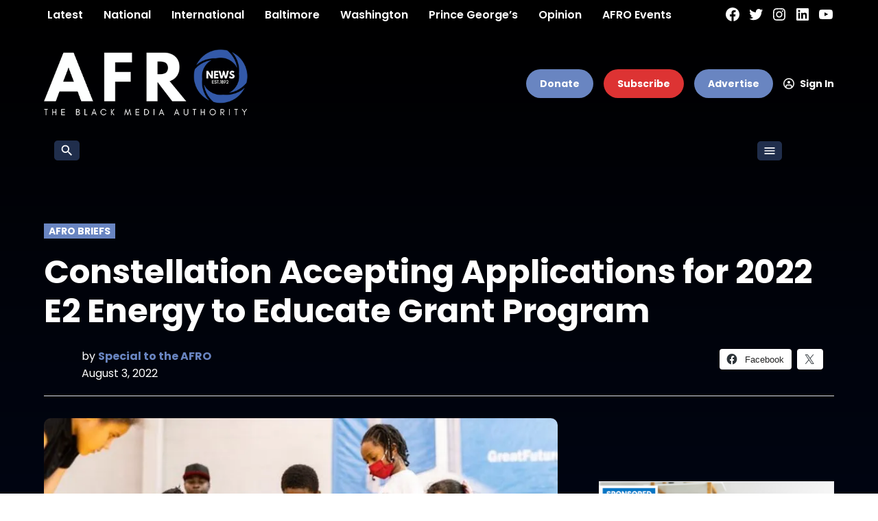

--- FILE ---
content_type: text/html; charset=UTF-8
request_url: https://afro.com/constellation-accepting-applications-for-2022-e2-energy-to-educate-grant-program/
body_size: 48159
content:
<!doctype html>
<html lang="en-US">
<head>
	<meta charset="UTF-8" />
	<meta name="viewport" content="width=device-width, initial-scale=1" />
	<link rel="profile" href="https://gmpg.org/xfn/11" />
	<meta name='robots' content='index, follow, max-image-preview:large, max-snippet:-1, max-video-preview:-1' />
		<script async src="https://securepubads.g.doubleclick.net/tag/js/gpt.js" type="pmdelayedscript" data-cfasync="false" data-no-optimize="1" data-no-defer="1" data-no-minify="1"></script>
		<script>
			window.googletag = window.googletag || { cmd: [] };
		</script>
		<link rel='preconnect' href='https://i0.wp.com' >
<script>window._wca = window._wca || [];</script>

	<!-- This site is optimized with the Yoast SEO Premium plugin v26.6 (Yoast SEO v26.6) - https://yoast.com/wordpress/plugins/seo/ -->
	<title>Constellation Accepting Applications for 2022 E2 Energy to Educate Grant Program | AFRO American Newspapers</title><link rel="preload" href="https://i0.wp.com/afro.com/wp-content/uploads/2024/12/the-afro-logo-inverted.png?fit=447%2C146&amp;ssl=1" as="image" imagesrcset="https://i0.wp.com/afro.com/wp-content/uploads/2024/12/the-afro-logo-inverted.png?w=447&amp;ssl=1 447w, https://i0.wp.com/afro.com/wp-content/uploads/2024/12/the-afro-logo-inverted.png?resize=300%2C98&amp;ssl=1 300w, https://i0.wp.com/afro.com/wp-content/uploads/2024/12/the-afro-logo-inverted.png?resize=150%2C49&amp;ssl=1 150w, https://i0.wp.com/afro.com/wp-content/uploads/2024/12/the-afro-logo-inverted.png?resize=400%2C131&amp;ssl=1 400w, https://i0.wp.com/afro.com/wp-content/uploads/2024/12/the-afro-logo-inverted.png?fit=447%2C146&amp;ssl=1&amp;w=370 370w" imagesizes="(max-width: 447px) 100vw, 447px" fetchpriority="high"><link rel="preload" href="https://i0.wp.com/afro.com/wp-content/uploads/2022/08/Energy-to-Educate-Grant-Program-002.jpg?fit=780%2C517&amp;ssl=1" as="image" imagesrcset="https://i0.wp.com/afro.com/wp-content/uploads/2022/08/Energy-to-Educate-Grant-Program-002.jpg?w=795&amp;ssl=1 795w, https://i0.wp.com/afro.com/wp-content/uploads/2022/08/Energy-to-Educate-Grant-Program-002.jpg?resize=300%2C199&amp;ssl=1 300w, https://i0.wp.com/afro.com/wp-content/uploads/2022/08/Energy-to-Educate-Grant-Program-002.jpg?resize=150%2C99&amp;ssl=1 150w, https://i0.wp.com/afro.com/wp-content/uploads/2022/08/Energy-to-Educate-Grant-Program-002.jpg?resize=768%2C509&amp;ssl=1 768w, https://i0.wp.com/afro.com/wp-content/uploads/2022/08/Energy-to-Educate-Grant-Program-002.jpg?resize=400%2C265&amp;ssl=1 400w, https://i0.wp.com/afro.com/wp-content/uploads/2022/08/Energy-to-Educate-Grant-Program-002.jpg?resize=706%2C468&amp;ssl=1 706w, https://i0.wp.com/afro.com/wp-content/uploads/2022/08/Energy-to-Educate-Grant-Program-002.jpg?fit=780%2C517&amp;ssl=1&amp;w=370 370w" imagesizes="(max-width: 780px) 100vw, 780px" fetchpriority="high"><style id="perfmatters-used-css">#page{overflow:initial !important;}.newspack_global_ad{max-width:100%;flex:1 1 auto;}.newspack_global_ad.fixed-height{padding:16px 0;box-sizing:content-box;}.newspack_global_ad.fixed-height>*{margin:0;}</style>
	<link rel="canonical" href="https://afro.com/constellation-accepting-applications-for-2022-e2-energy-to-educate-grant-program/" />
	<meta property="og:locale" content="en_US" />
	<meta property="og:type" content="article" />
	<meta property="og:title" content="Constellation Accepting Applications for 2022 E2 Energy to Educate Grant Program" />
	<meta property="og:description" content="Grants have provided nearly $5 million to date for STEM education and research programs, reaching nearly 250,000 students nationwide BALTIMORE — Constellation (NASDAQ: CEG), the nation’s largest producer  of carbon-free energy and a leading supplier of energy products and services, announced  today it is now accepting applications for its 2022 E2 Energy to Educate grant [&hellip;]" />
	<meta property="og:url" content="https://afro.com/constellation-accepting-applications-for-2022-e2-energy-to-educate-grant-program/" />
	<meta property="og:site_name" content="AFRO American Newspapers" />
	<meta property="article:publisher" content="https://www.facebook.com/AfroAmericanNews" />
	<meta property="article:published_time" content="2022-08-03T21:49:42+00:00" />
	<meta property="article:modified_time" content="2022-08-03T21:49:49+00:00" />
	<meta property="og:image" content="https://i0.wp.com/afro.com/wp-content/uploads/2022/08/Energy-to-Educate-Grant-Program-002.jpg?fit=795%2C527&ssl=1" />
	<meta property="og:image:width" content="795" />
	<meta property="og:image:height" content="527" />
	<meta property="og:image:type" content="image/jpeg" />
	<meta name="author" content="Special to the AFRO" />
	<meta name="twitter:card" content="summary_large_image" />
	<meta name="twitter:creator" content="@afronews" />
	<meta name="twitter:site" content="@afronews" />
	<meta name="twitter:label1" content="Written by" />
	<meta name="twitter:data1" content="Special to the AFRO" />
	<meta name="twitter:label2" content="Est. reading time" />
	<meta name="twitter:data2" content="4 minutes" />
	<script type="application/ld+json" class="yoast-schema-graph">{"@context":"https://schema.org","@graph":[{"@type":"Article","@id":"https://afro.com/constellation-accepting-applications-for-2022-e2-energy-to-educate-grant-program/#article","isPartOf":{"@id":"https://afro.com/constellation-accepting-applications-for-2022-e2-energy-to-educate-grant-program/"},"author":{"name":"Special to the AFRO","@id":"https://afro.com/#/schema/person/543fd8adf1e4a640209c744b791cfccd"},"headline":"Constellation Accepting Applications for 2022 E2 Energy to Educate Grant Program","datePublished":"2022-08-03T21:49:42+00:00","dateModified":"2022-08-03T21:49:49+00:00","mainEntityOfPage":{"@id":"https://afro.com/constellation-accepting-applications-for-2022-e2-energy-to-educate-grant-program/"},"wordCount":833,"commentCount":0,"publisher":{"@id":"https://afro.com/#organization"},"image":{"@id":"https://afro.com/constellation-accepting-applications-for-2022-e2-energy-to-educate-grant-program/#primaryimage"},"thumbnailUrl":"https://i0.wp.com/afro.com/wp-content/uploads/2022/08/Energy-to-Educate-Grant-Program-002.jpg?fit=795%2C527&ssl=1","articleSection":["Afro Briefs","Baltimore News","National News","NEWS","News","Prince George's County News","Washington D.C. News"],"inLanguage":"en-US","potentialAction":[{"@type":"CommentAction","name":"Comment","target":["https://afro.com/constellation-accepting-applications-for-2022-e2-energy-to-educate-grant-program/#respond"]}]},{"@type":"WebPage","@id":"https://afro.com/constellation-accepting-applications-for-2022-e2-energy-to-educate-grant-program/","url":"https://afro.com/constellation-accepting-applications-for-2022-e2-energy-to-educate-grant-program/","name":"Constellation Accepting Applications for 2022 E2 Energy to Educate Grant Program | AFRO American Newspapers","isPartOf":{"@id":"https://afro.com/#website"},"primaryImageOfPage":{"@id":"https://afro.com/constellation-accepting-applications-for-2022-e2-energy-to-educate-grant-program/#primaryimage"},"image":{"@id":"https://afro.com/constellation-accepting-applications-for-2022-e2-energy-to-educate-grant-program/#primaryimage"},"thumbnailUrl":"https://i0.wp.com/afro.com/wp-content/uploads/2022/08/Energy-to-Educate-Grant-Program-002.jpg?fit=795%2C527&ssl=1","datePublished":"2022-08-03T21:49:42+00:00","dateModified":"2022-08-03T21:49:49+00:00","breadcrumb":{"@id":"https://afro.com/constellation-accepting-applications-for-2022-e2-energy-to-educate-grant-program/#breadcrumb"},"inLanguage":"en-US","potentialAction":[{"@type":"ReadAction","target":["https://afro.com/constellation-accepting-applications-for-2022-e2-energy-to-educate-grant-program/"]}]},{"@type":"ImageObject","inLanguage":"en-US","@id":"https://afro.com/constellation-accepting-applications-for-2022-e2-energy-to-educate-grant-program/#primaryimage","url":"https://i0.wp.com/afro.com/wp-content/uploads/2022/08/Energy-to-Educate-Grant-Program-002.jpg?fit=795%2C527&ssl=1","contentUrl":"https://i0.wp.com/afro.com/wp-content/uploads/2022/08/Energy-to-Educate-Grant-Program-002.jpg?fit=795%2C527&ssl=1","width":795,"height":527},{"@type":"BreadcrumbList","@id":"https://afro.com/constellation-accepting-applications-for-2022-e2-energy-to-educate-grant-program/#breadcrumb","itemListElement":[{"@type":"ListItem","position":1,"name":"Home","item":"https://afro.com/"},{"@type":"ListItem","position":2,"name":"Constellation Accepting Applications for 2022 E2 Energy to Educate Grant Program"}]},{"@type":"WebSite","@id":"https://afro.com/#website","url":"https://afro.com/","name":"Afro.com","description":"The Black Media Authority","publisher":{"@id":"https://afro.com/#organization"},"potentialAction":[{"@type":"SearchAction","target":{"@type":"EntryPoint","urlTemplate":"https://afro.com/?s={search_term_string}"},"query-input":{"@type":"PropertyValueSpecification","valueRequired":true,"valueName":"search_term_string"}}],"inLanguage":"en-US"},{"@type":"Organization","@id":"https://afro.com/#organization","name":"AFRO-American News","url":"https://afro.com/","logo":{"@type":"ImageObject","inLanguage":"en-US","@id":"https://afro.com/#/schema/logo/image/","url":"https://i0.wp.com/afro.com/wp-content/uploads/2016/11/Afro-logo1.png?fit=285%2C72&ssl=1","contentUrl":"https://i0.wp.com/afro.com/wp-content/uploads/2016/11/Afro-logo1.png?fit=285%2C72&ssl=1","width":285,"height":72,"caption":"AFRO-American News"},"image":{"@id":"https://afro.com/#/schema/logo/image/"},"sameAs":["https://www.facebook.com/AfroAmericanNews","https://x.com/afronews","https://instagram.com/afronews","https://www.linkedin.com/company/11462025/admin/","https://www.youtube.com/channel/UCo2hnk-qLYbxBm3emXrm-sQ"]},{"@type":"Person","@id":"https://afro.com/#/schema/person/543fd8adf1e4a640209c744b791cfccd","name":"Special to the AFRO","image":{"@type":"ImageObject","inLanguage":"en-US","@id":"https://afro.com/#/schema/person/image/","url":"https://secure.gravatar.com/avatar/03e15803e4756e00df47a3fe4f84938752c887e80976bf023f4e3ee3cda35ee2?s=96&d=blank&r=g","contentUrl":"https://secure.gravatar.com/avatar/03e15803e4756e00df47a3fe4f84938752c887e80976bf023f4e3ee3cda35ee2?s=96&d=blank&r=g","caption":"Special to the AFRO"},"url":"https://afro.com/author/special-to-the-afro/"}]}</script>
	<!-- / Yoast SEO Premium plugin. -->


<link rel='dns-prefetch' href='//stats.wp.com' />
<link rel='dns-prefetch' href='//cdn.parsely.com' />
<link rel='dns-prefetch' href='//www.googletagmanager.com' />

<link rel='dns-prefetch' href='//pagead2.googlesyndication.com' />
<link rel='preconnect' href='//i0.wp.com' />
<link rel="alternate" type="application/rss+xml" title="AFRO American Newspapers &raquo; Feed" href="https://afro.com/feed/" />
<link rel="alternate" type="application/rss+xml" title="AFRO American Newspapers &raquo; Comments Feed" href="https://afro.com/comments/feed/" />
<link rel="alternate" title="oEmbed (JSON)" type="application/json+oembed" href="https://afro.com/wp-json/oembed/1.0/embed?url=https%3A%2F%2Fafro.com%2Fconstellation-accepting-applications-for-2022-e2-energy-to-educate-grant-program%2F" />
<link rel="alternate" title="oEmbed (XML)" type="text/xml+oembed" href="https://afro.com/wp-json/oembed/1.0/embed?url=https%3A%2F%2Fafro.com%2Fconstellation-accepting-applications-for-2022-e2-energy-to-educate-grant-program%2F&#038;format=xml" />
<style id='wp-img-auto-sizes-contain-inline-css'>img:is([sizes=auto i],[sizes^="auto," i]){contain-intrinsic-size:3000px 1500px}</style>
<link rel="stylesheet" id="embed-pdf-viewer-css" media="screen" data-pmdelayedstyle="https://afro.com/wp-content/plugins/embed-pdf-viewer/css/embed-pdf-viewer.css?ver=2.4.6">
<link rel="stylesheet" id="wpra-lightbox-css" media="all" data-pmdelayedstyle="https://afro.com/wp-content/plugins/wp-rss-aggregator/core/css/jquery-colorbox.css?ver=1.4.33">
<link rel='stylesheet' id='wp-block-library-css' href='https://afro.com/wp-includes/css/dist/block-library/style.min.css?ver=6.9' media='all' />
<style id='wp-block-button-inline-css'>.wp-block-button__link{align-content:center;box-sizing:border-box;cursor:pointer;display:inline-block;height:100%;text-align:center;word-break:break-word}.wp-block-button__link.aligncenter{text-align:center}.wp-block-button__link.alignright{text-align:right}:where(.wp-block-button__link){border-radius:9999px;box-shadow:none;padding:calc(.667em + 2px) calc(1.333em + 2px);text-decoration:none}.wp-block-button[style*=text-decoration] .wp-block-button__link{text-decoration:inherit}.wp-block-buttons>.wp-block-button.has-custom-width{max-width:none}.wp-block-buttons>.wp-block-button.has-custom-width .wp-block-button__link{width:100%}.wp-block-buttons>.wp-block-button.has-custom-font-size .wp-block-button__link{font-size:inherit}.wp-block-buttons>.wp-block-button.wp-block-button__width-25{width:calc(25% - var(--wp--style--block-gap,.5em)*.75)}.wp-block-buttons>.wp-block-button.wp-block-button__width-50{width:calc(50% - var(--wp--style--block-gap,.5em)*.5)}.wp-block-buttons>.wp-block-button.wp-block-button__width-75{width:calc(75% - var(--wp--style--block-gap,.5em)*.25)}.wp-block-buttons>.wp-block-button.wp-block-button__width-100{flex-basis:100%;width:100%}.wp-block-buttons.is-vertical>.wp-block-button.wp-block-button__width-25{width:25%}.wp-block-buttons.is-vertical>.wp-block-button.wp-block-button__width-50{width:50%}.wp-block-buttons.is-vertical>.wp-block-button.wp-block-button__width-75{width:75%}.wp-block-button.is-style-squared,.wp-block-button__link.wp-block-button.is-style-squared{border-radius:0}.wp-block-button.no-border-radius,.wp-block-button__link.no-border-radius{border-radius:0!important}:root :where(.wp-block-button .wp-block-button__link.is-style-outline),:root :where(.wp-block-button.is-style-outline>.wp-block-button__link){border:2px solid;padding:.667em 1.333em}:root :where(.wp-block-button .wp-block-button__link.is-style-outline:not(.has-text-color)),:root :where(.wp-block-button.is-style-outline>.wp-block-button__link:not(.has-text-color)){color:currentColor}:root :where(.wp-block-button .wp-block-button__link.is-style-outline:not(.has-background)),:root :where(.wp-block-button.is-style-outline>.wp-block-button__link:not(.has-background)){background-color:initial;background-image:none}</style>
<style id='wp-block-heading-inline-css'>h1:where(.wp-block-heading).has-background,h2:where(.wp-block-heading).has-background,h3:where(.wp-block-heading).has-background,h4:where(.wp-block-heading).has-background,h5:where(.wp-block-heading).has-background,h6:where(.wp-block-heading).has-background{padding:1.25em 2.375em}h1.has-text-align-left[style*=writing-mode]:where([style*=vertical-lr]),h1.has-text-align-right[style*=writing-mode]:where([style*=vertical-rl]),h2.has-text-align-left[style*=writing-mode]:where([style*=vertical-lr]),h2.has-text-align-right[style*=writing-mode]:where([style*=vertical-rl]),h3.has-text-align-left[style*=writing-mode]:where([style*=vertical-lr]),h3.has-text-align-right[style*=writing-mode]:where([style*=vertical-rl]),h4.has-text-align-left[style*=writing-mode]:where([style*=vertical-lr]),h4.has-text-align-right[style*=writing-mode]:where([style*=vertical-rl]),h5.has-text-align-left[style*=writing-mode]:where([style*=vertical-lr]),h5.has-text-align-right[style*=writing-mode]:where([style*=vertical-rl]),h6.has-text-align-left[style*=writing-mode]:where([style*=vertical-lr]),h6.has-text-align-right[style*=writing-mode]:where([style*=vertical-rl]){rotate:180deg}</style>
<style id='wp-block-image-inline-css'>.wp-block-image>a,.wp-block-image>figure>a{display:inline-block}.wp-block-image img{box-sizing:border-box;height:auto;max-width:100%;vertical-align:bottom}@media not (prefers-reduced-motion){.wp-block-image img.hide{visibility:hidden}.wp-block-image img.show{animation:show-content-image .4s}}.wp-block-image[style*=border-radius] img,.wp-block-image[style*=border-radius]>a{border-radius:inherit}.wp-block-image.has-custom-border img{box-sizing:border-box}.wp-block-image.aligncenter{text-align:center}.wp-block-image.alignfull>a,.wp-block-image.alignwide>a{width:100%}.wp-block-image.alignfull img,.wp-block-image.alignwide img{height:auto;width:100%}.wp-block-image .aligncenter,.wp-block-image .alignleft,.wp-block-image .alignright,.wp-block-image.aligncenter,.wp-block-image.alignleft,.wp-block-image.alignright{display:table}.wp-block-image .aligncenter>figcaption,.wp-block-image .alignleft>figcaption,.wp-block-image .alignright>figcaption,.wp-block-image.aligncenter>figcaption,.wp-block-image.alignleft>figcaption,.wp-block-image.alignright>figcaption{caption-side:bottom;display:table-caption}.wp-block-image .alignleft{float:left;margin:.5em 1em .5em 0}.wp-block-image .alignright{float:right;margin:.5em 0 .5em 1em}.wp-block-image .aligncenter{margin-left:auto;margin-right:auto}.wp-block-image :where(figcaption){margin-bottom:1em;margin-top:.5em}.wp-block-image.is-style-circle-mask img{border-radius:9999px}@supports ((-webkit-mask-image:none) or (mask-image:none)) or (-webkit-mask-image:none){.wp-block-image.is-style-circle-mask img{border-radius:0;-webkit-mask-image:url('data:image/svg+xml;utf8,<svg viewBox="0 0 100 100" xmlns="http://www.w3.org/2000/svg"><circle cx="50" cy="50" r="50"/></svg>');mask-image:url('data:image/svg+xml;utf8,<svg viewBox="0 0 100 100" xmlns="http://www.w3.org/2000/svg"><circle cx="50" cy="50" r="50"/></svg>');mask-mode:alpha;-webkit-mask-position:center;mask-position:center;-webkit-mask-repeat:no-repeat;mask-repeat:no-repeat;-webkit-mask-size:contain;mask-size:contain}}:root :where(.wp-block-image.is-style-rounded img,.wp-block-image .is-style-rounded img){border-radius:9999px}.wp-block-image figure{margin:0}.wp-lightbox-container{display:flex;flex-direction:column;position:relative}.wp-lightbox-container img{cursor:zoom-in}.wp-lightbox-container img:hover+button{opacity:1}.wp-lightbox-container button{align-items:center;backdrop-filter:blur(16px) saturate(180%);background-color:#5a5a5a40;border:none;border-radius:4px;cursor:zoom-in;display:flex;height:20px;justify-content:center;opacity:0;padding:0;position:absolute;right:16px;text-align:center;top:16px;width:20px;z-index:100}@media not (prefers-reduced-motion){.wp-lightbox-container button{transition:opacity .2s ease}}.wp-lightbox-container button:focus-visible{outline:3px auto #5a5a5a40;outline:3px auto -webkit-focus-ring-color;outline-offset:3px}.wp-lightbox-container button:hover{cursor:pointer;opacity:1}.wp-lightbox-container button:focus{opacity:1}.wp-lightbox-container button:focus,.wp-lightbox-container button:hover,.wp-lightbox-container button:not(:hover):not(:active):not(.has-background){background-color:#5a5a5a40;border:none}.wp-lightbox-overlay{box-sizing:border-box;cursor:zoom-out;height:100vh;left:0;overflow:hidden;position:fixed;top:0;visibility:hidden;width:100%;z-index:100000}.wp-lightbox-overlay .close-button{align-items:center;cursor:pointer;display:flex;justify-content:center;min-height:40px;min-width:40px;padding:0;position:absolute;right:calc(env(safe-area-inset-right) + 16px);top:calc(env(safe-area-inset-top) + 16px);z-index:5000000}.wp-lightbox-overlay .close-button:focus,.wp-lightbox-overlay .close-button:hover,.wp-lightbox-overlay .close-button:not(:hover):not(:active):not(.has-background){background:none;border:none}.wp-lightbox-overlay .lightbox-image-container{height:var(--wp--lightbox-container-height);left:50%;overflow:hidden;position:absolute;top:50%;transform:translate(-50%,-50%);transform-origin:top left;width:var(--wp--lightbox-container-width);z-index:9999999999}.wp-lightbox-overlay .wp-block-image{align-items:center;box-sizing:border-box;display:flex;height:100%;justify-content:center;margin:0;position:relative;transform-origin:0 0;width:100%;z-index:3000000}.wp-lightbox-overlay .wp-block-image img{height:var(--wp--lightbox-image-height);min-height:var(--wp--lightbox-image-height);min-width:var(--wp--lightbox-image-width);width:var(--wp--lightbox-image-width)}.wp-lightbox-overlay .wp-block-image figcaption{display:none}.wp-lightbox-overlay button{background:none;border:none}.wp-lightbox-overlay .scrim{background-color:#fff;height:100%;opacity:.9;position:absolute;width:100%;z-index:2000000}.wp-lightbox-overlay.active{visibility:visible}@media not (prefers-reduced-motion){.wp-lightbox-overlay.active{animation:turn-on-visibility .25s both}.wp-lightbox-overlay.active img{animation:turn-on-visibility .35s both}.wp-lightbox-overlay.show-closing-animation:not(.active){animation:turn-off-visibility .35s both}.wp-lightbox-overlay.show-closing-animation:not(.active) img{animation:turn-off-visibility .25s both}.wp-lightbox-overlay.zoom.active{animation:none;opacity:1;visibility:visible}.wp-lightbox-overlay.zoom.active .lightbox-image-container{animation:lightbox-zoom-in .4s}.wp-lightbox-overlay.zoom.active .lightbox-image-container img{animation:none}.wp-lightbox-overlay.zoom.active .scrim{animation:turn-on-visibility .4s forwards}.wp-lightbox-overlay.zoom.show-closing-animation:not(.active){animation:none}.wp-lightbox-overlay.zoom.show-closing-animation:not(.active) .lightbox-image-container{animation:lightbox-zoom-out .4s}.wp-lightbox-overlay.zoom.show-closing-animation:not(.active) .lightbox-image-container img{animation:none}.wp-lightbox-overlay.zoom.show-closing-animation:not(.active) .scrim{animation:turn-off-visibility .4s forwards}}@keyframes show-content-image{0%{visibility:hidden}99%{visibility:hidden}to{visibility:visible}}@keyframes turn-on-visibility{0%{opacity:0}to{opacity:1}}@keyframes turn-off-visibility{0%{opacity:1;visibility:visible}99%{opacity:0;visibility:visible}to{opacity:0;visibility:hidden}}@keyframes lightbox-zoom-in{0%{transform:translate(calc((-100vw + var(--wp--lightbox-scrollbar-width))/2 + var(--wp--lightbox-initial-left-position)),calc(-50vh + var(--wp--lightbox-initial-top-position))) scale(var(--wp--lightbox-scale))}to{transform:translate(-50%,-50%) scale(1)}}@keyframes lightbox-zoom-out{0%{transform:translate(-50%,-50%) scale(1);visibility:visible}99%{visibility:visible}to{transform:translate(calc((-100vw + var(--wp--lightbox-scrollbar-width))/2 + var(--wp--lightbox-initial-left-position)),calc(-50vh + var(--wp--lightbox-initial-top-position))) scale(var(--wp--lightbox-scale));visibility:hidden}}</style>
<style id='wp-block-image-theme-inline-css'>:root :where(.wp-block-image figcaption){color:#555;font-size:13px;text-align:center}.is-dark-theme :root :where(.wp-block-image figcaption){color:#ffffffa6}.wp-block-image{margin:0 0 1em}</style>
<style id='wp-block-buttons-inline-css'>.wp-block-buttons{box-sizing:border-box}.wp-block-buttons.is-vertical{flex-direction:column}.wp-block-buttons.is-vertical>.wp-block-button:last-child{margin-bottom:0}.wp-block-buttons>.wp-block-button{display:inline-block;margin:0}.wp-block-buttons.is-content-justification-left{justify-content:flex-start}.wp-block-buttons.is-content-justification-left.is-vertical{align-items:flex-start}.wp-block-buttons.is-content-justification-center{justify-content:center}.wp-block-buttons.is-content-justification-center.is-vertical{align-items:center}.wp-block-buttons.is-content-justification-right{justify-content:flex-end}.wp-block-buttons.is-content-justification-right.is-vertical{align-items:flex-end}.wp-block-buttons.is-content-justification-space-between{justify-content:space-between}.wp-block-buttons.aligncenter{text-align:center}.wp-block-buttons:not(.is-content-justification-space-between,.is-content-justification-right,.is-content-justification-left,.is-content-justification-center) .wp-block-button.aligncenter{margin-left:auto;margin-right:auto;width:100%}.wp-block-buttons[style*=text-decoration] .wp-block-button,.wp-block-buttons[style*=text-decoration] .wp-block-button__link{text-decoration:inherit}.wp-block-buttons.has-custom-font-size .wp-block-button__link{font-size:inherit}.wp-block-buttons .wp-block-button__link{width:100%}.wp-block-button.aligncenter{text-align:center}</style>
<style id='wp-block-separator-inline-css'>@charset "UTF-8";.wp-block-separator{border:none;border-top:2px solid}:root :where(.wp-block-separator.is-style-dots){height:auto;line-height:1;text-align:center}:root :where(.wp-block-separator.is-style-dots):before{color:currentColor;content:"···";font-family:serif;font-size:1.5em;letter-spacing:2em;padding-left:2em}.wp-block-separator.is-style-dots{background:none!important;border:none!important}</style>
<style id='wp-block-separator-theme-inline-css'>.wp-block-separator.has-css-opacity{opacity:.4}.wp-block-separator{border:none;border-bottom:2px solid;margin-left:auto;margin-right:auto}.wp-block-separator.has-alpha-channel-opacity{opacity:1}.wp-block-separator:not(.is-style-wide):not(.is-style-dots){width:100px}.wp-block-separator.has-background:not(.is-style-dots){border-bottom:none;height:1px}.wp-block-separator.has-background:not(.is-style-wide):not(.is-style-dots){height:2px}</style>
<style id='global-styles-inline-css'>:root{--wp--preset--aspect-ratio--square: 1;--wp--preset--aspect-ratio--4-3: 4/3;--wp--preset--aspect-ratio--3-4: 3/4;--wp--preset--aspect-ratio--3-2: 3/2;--wp--preset--aspect-ratio--2-3: 2/3;--wp--preset--aspect-ratio--16-9: 16/9;--wp--preset--aspect-ratio--9-16: 9/16;--wp--preset--color--black: #000000;--wp--preset--color--cyan-bluish-gray: #abb8c3;--wp--preset--color--white: #FFFFFF;--wp--preset--color--pale-pink: #f78da7;--wp--preset--color--vivid-red: #cf2e2e;--wp--preset--color--luminous-vivid-orange: #ff6900;--wp--preset--color--luminous-vivid-amber: #fcb900;--wp--preset--color--light-green-cyan: #7bdcb5;--wp--preset--color--vivid-green-cyan: #00d084;--wp--preset--color--pale-cyan-blue: #8ed1fc;--wp--preset--color--vivid-cyan-blue: #0693e3;--wp--preset--color--vivid-purple: #9b51e0;--wp--preset--color--primary: #6985c1;--wp--preset--color--primary-variation: #415d99;--wp--preset--color--secondary: #666666;--wp--preset--color--secondary-variation: #3e3e3e;--wp--preset--color--dark-gray: #111111;--wp--preset--color--medium-gray: #767676;--wp--preset--color--light-gray: #EEEEEE;--wp--preset--gradient--vivid-cyan-blue-to-vivid-purple: linear-gradient(135deg,rgb(6,147,227) 0%,rgb(155,81,224) 100%);--wp--preset--gradient--light-green-cyan-to-vivid-green-cyan: linear-gradient(135deg,rgb(122,220,180) 0%,rgb(0,208,130) 100%);--wp--preset--gradient--luminous-vivid-amber-to-luminous-vivid-orange: linear-gradient(135deg,rgb(252,185,0) 0%,rgb(255,105,0) 100%);--wp--preset--gradient--luminous-vivid-orange-to-vivid-red: linear-gradient(135deg,rgb(255,105,0) 0%,rgb(207,46,46) 100%);--wp--preset--gradient--very-light-gray-to-cyan-bluish-gray: linear-gradient(135deg,rgb(238,238,238) 0%,rgb(169,184,195) 100%);--wp--preset--gradient--cool-to-warm-spectrum: linear-gradient(135deg,rgb(74,234,220) 0%,rgb(151,120,209) 20%,rgb(207,42,186) 40%,rgb(238,44,130) 60%,rgb(251,105,98) 80%,rgb(254,248,76) 100%);--wp--preset--gradient--blush-light-purple: linear-gradient(135deg,rgb(255,206,236) 0%,rgb(152,150,240) 100%);--wp--preset--gradient--blush-bordeaux: linear-gradient(135deg,rgb(254,205,165) 0%,rgb(254,45,45) 50%,rgb(107,0,62) 100%);--wp--preset--gradient--luminous-dusk: linear-gradient(135deg,rgb(255,203,112) 0%,rgb(199,81,192) 50%,rgb(65,88,208) 100%);--wp--preset--gradient--pale-ocean: linear-gradient(135deg,rgb(255,245,203) 0%,rgb(182,227,212) 50%,rgb(51,167,181) 100%);--wp--preset--gradient--electric-grass: linear-gradient(135deg,rgb(202,248,128) 0%,rgb(113,206,126) 100%);--wp--preset--gradient--midnight: linear-gradient(135deg,rgb(2,3,129) 0%,rgb(40,116,252) 100%);--wp--preset--gradient--grad-1: linear-gradient( 135deg,rgb( 105,133,193) 0%,rgb( 65,93,153) 100% );--wp--preset--gradient--grad-2: linear-gradient( 135deg,rgb( 102,102,102) 0%,rgb( 62,62,62) 100% );--wp--preset--gradient--grad-3: linear-gradient( 135deg,rgb( 17,17,17 ) 0%,rgb( 85,85,85 ) 100% );--wp--preset--gradient--grad-4: linear-gradient( 135deg,rgb( 68,68,68 ) 0%,rgb( 136,136,136 ) 100% );--wp--preset--gradient--grad-5: linear-gradient( 135deg,rgb( 119,119,119 ) 0%,rgb( 221,221,221 ) 100% );--wp--preset--gradient--grad-6: linear-gradient( 135deg,rgb( 221,221,221 ) 0%,rgb( 255,255,255 ) 100% );--wp--preset--font-size--small: 16px;--wp--preset--font-size--medium: 20px;--wp--preset--font-size--large: 36px;--wp--preset--font-size--x-large: 42px;--wp--preset--font-size--normal: 20px;--wp--preset--font-size--huge: 44px;--wp--preset--spacing--20: 0.44rem;--wp--preset--spacing--30: 0.67rem;--wp--preset--spacing--40: 1rem;--wp--preset--spacing--50: 1.5rem;--wp--preset--spacing--60: 2.25rem;--wp--preset--spacing--70: 3.38rem;--wp--preset--spacing--80: 5.06rem;--wp--preset--shadow--natural: 6px 6px 9px rgba(0,0,0,0.2);--wp--preset--shadow--deep: 12px 12px 50px rgba(0,0,0,0.4);--wp--preset--shadow--sharp: 6px 6px 0px rgba(0,0,0,0.2);--wp--preset--shadow--outlined: 6px 6px 0px -3px rgb(255,255,255),6px 6px rgb(0,0,0);--wp--preset--shadow--crisp: 6px 6px 0px rgb(0,0,0);}:where(.is-layout-flex){gap: 0.5em;}:where(.is-layout-grid){gap: 0.5em;}body .is-layout-flex{display: flex;}.is-layout-flex{flex-wrap: wrap;align-items: center;}.is-layout-flex > :is(*,div){margin: 0;}body .is-layout-grid{display: grid;}.is-layout-grid > :is(*,div){margin: 0;}:where(.wp-block-columns.is-layout-flex){gap: 2em;}:where(.wp-block-columns.is-layout-grid){gap: 2em;}:where(.wp-block-post-template.is-layout-flex){gap: 1.25em;}:where(.wp-block-post-template.is-layout-grid){gap: 1.25em;}.has-black-color{color: var(--wp--preset--color--black) !important;}.has-cyan-bluish-gray-color{color: var(--wp--preset--color--cyan-bluish-gray) !important;}.has-white-color{color: var(--wp--preset--color--white) !important;}.has-pale-pink-color{color: var(--wp--preset--color--pale-pink) !important;}.has-vivid-red-color{color: var(--wp--preset--color--vivid-red) !important;}.has-luminous-vivid-orange-color{color: var(--wp--preset--color--luminous-vivid-orange) !important;}.has-luminous-vivid-amber-color{color: var(--wp--preset--color--luminous-vivid-amber) !important;}.has-light-green-cyan-color{color: var(--wp--preset--color--light-green-cyan) !important;}.has-vivid-green-cyan-color{color: var(--wp--preset--color--vivid-green-cyan) !important;}.has-pale-cyan-blue-color{color: var(--wp--preset--color--pale-cyan-blue) !important;}.has-vivid-cyan-blue-color{color: var(--wp--preset--color--vivid-cyan-blue) !important;}.has-vivid-purple-color{color: var(--wp--preset--color--vivid-purple) !important;}.has-black-background-color{background-color: var(--wp--preset--color--black) !important;}.has-cyan-bluish-gray-background-color{background-color: var(--wp--preset--color--cyan-bluish-gray) !important;}.has-white-background-color{background-color: var(--wp--preset--color--white) !important;}.has-pale-pink-background-color{background-color: var(--wp--preset--color--pale-pink) !important;}.has-vivid-red-background-color{background-color: var(--wp--preset--color--vivid-red) !important;}.has-luminous-vivid-orange-background-color{background-color: var(--wp--preset--color--luminous-vivid-orange) !important;}.has-luminous-vivid-amber-background-color{background-color: var(--wp--preset--color--luminous-vivid-amber) !important;}.has-light-green-cyan-background-color{background-color: var(--wp--preset--color--light-green-cyan) !important;}.has-vivid-green-cyan-background-color{background-color: var(--wp--preset--color--vivid-green-cyan) !important;}.has-pale-cyan-blue-background-color{background-color: var(--wp--preset--color--pale-cyan-blue) !important;}.has-vivid-cyan-blue-background-color{background-color: var(--wp--preset--color--vivid-cyan-blue) !important;}.has-vivid-purple-background-color{background-color: var(--wp--preset--color--vivid-purple) !important;}.has-black-border-color{border-color: var(--wp--preset--color--black) !important;}.has-cyan-bluish-gray-border-color{border-color: var(--wp--preset--color--cyan-bluish-gray) !important;}.has-white-border-color{border-color: var(--wp--preset--color--white) !important;}.has-pale-pink-border-color{border-color: var(--wp--preset--color--pale-pink) !important;}.has-vivid-red-border-color{border-color: var(--wp--preset--color--vivid-red) !important;}.has-luminous-vivid-orange-border-color{border-color: var(--wp--preset--color--luminous-vivid-orange) !important;}.has-luminous-vivid-amber-border-color{border-color: var(--wp--preset--color--luminous-vivid-amber) !important;}.has-light-green-cyan-border-color{border-color: var(--wp--preset--color--light-green-cyan) !important;}.has-vivid-green-cyan-border-color{border-color: var(--wp--preset--color--vivid-green-cyan) !important;}.has-pale-cyan-blue-border-color{border-color: var(--wp--preset--color--pale-cyan-blue) !important;}.has-vivid-cyan-blue-border-color{border-color: var(--wp--preset--color--vivid-cyan-blue) !important;}.has-vivid-purple-border-color{border-color: var(--wp--preset--color--vivid-purple) !important;}.has-vivid-cyan-blue-to-vivid-purple-gradient-background{background: var(--wp--preset--gradient--vivid-cyan-blue-to-vivid-purple) !important;}.has-light-green-cyan-to-vivid-green-cyan-gradient-background{background: var(--wp--preset--gradient--light-green-cyan-to-vivid-green-cyan) !important;}.has-luminous-vivid-amber-to-luminous-vivid-orange-gradient-background{background: var(--wp--preset--gradient--luminous-vivid-amber-to-luminous-vivid-orange) !important;}.has-luminous-vivid-orange-to-vivid-red-gradient-background{background: var(--wp--preset--gradient--luminous-vivid-orange-to-vivid-red) !important;}.has-very-light-gray-to-cyan-bluish-gray-gradient-background{background: var(--wp--preset--gradient--very-light-gray-to-cyan-bluish-gray) !important;}.has-cool-to-warm-spectrum-gradient-background{background: var(--wp--preset--gradient--cool-to-warm-spectrum) !important;}.has-blush-light-purple-gradient-background{background: var(--wp--preset--gradient--blush-light-purple) !important;}.has-blush-bordeaux-gradient-background{background: var(--wp--preset--gradient--blush-bordeaux) !important;}.has-luminous-dusk-gradient-background{background: var(--wp--preset--gradient--luminous-dusk) !important;}.has-pale-ocean-gradient-background{background: var(--wp--preset--gradient--pale-ocean) !important;}.has-electric-grass-gradient-background{background: var(--wp--preset--gradient--electric-grass) !important;}.has-midnight-gradient-background{background: var(--wp--preset--gradient--midnight) !important;}.has-small-font-size{font-size: var(--wp--preset--font-size--small) !important;}.has-medium-font-size{font-size: var(--wp--preset--font-size--medium) !important;}.has-large-font-size{font-size: var(--wp--preset--font-size--large) !important;}.has-x-large-font-size{font-size: var(--wp--preset--font-size--x-large) !important;}</style>
<style id='core-block-supports-inline-css'>.wp-container-core-buttons-is-layout-16018d1d{justify-content:center;}</style>

<style id='classic-theme-styles-inline-css'>.wp-block-button__link{color:#fff;background-color:#32373c;border-radius:9999px;box-shadow:none;text-decoration:none;padding:calc(.667em + 2px) calc(1.333em + 2px);font-size:1.125em}.wp-block-file__button{background:#32373c;color:#fff;text-decoration:none}</style>
<link rel="stylesheet" id="everlit-block-editor-styles-css" media="all" data-pmdelayedstyle="https://afro.com/wp-content/plugins/everlit/assets/css/everlit-block-editor-styles.css?ver=2.6.0-5448c3e6">
<link rel="stylesheet" id="newspack-ads-media-kit-frontend-css" media="all" data-pmdelayedstyle="https://afro.com/wp-content/plugins/newspack-ads/dist/media-kit-frontend.css?ver=1764006601">
<link rel="stylesheet" id="newspack-ads-frontend-css" media="all" data-pmdelayedstyle="https://afro.com/wp-content/plugins/newspack-ads/includes/../dist/frontend.css?ver=33bf52d469a9bc142086">
<link rel='stylesheet' id='newspack-blocks-block-styles-stylesheet-css' href='https://afro.com/wp-content/plugins/newspack-blocks/dist/block_styles.css?ver=4.20.1' media='all' />
<link rel="stylesheet" id="newspack-listings-curated-list-css" media="all" data-pmdelayedstyle="https://afro.com/wp-content/plugins/newspack-listings/dist/curated-list.css?ver=3.5.0">
<link rel="stylesheet" id="foundation-events-styles-css" media="all" data-pmdelayedstyle="https://afro.com/wp-content/plugins/newspack-manager/includes/foundation/events/styles.css?ver=1765982946">
<link rel="stylesheet" id="foundation-locations-styles-css" media="all" data-pmdelayedstyle="https://afro.com/wp-content/plugins/newspack-manager/includes/foundation/locations/styles.css?ver=1765982946">
<link rel="stylesheet" id="foundation-movies-styles-css" media="all" data-pmdelayedstyle="https://afro.com/wp-content/plugins/newspack-manager/includes/foundation/movies/styles.css?ver=1765982946">
<link rel='stylesheet' id='newspack-newsletters-subscriptions-css' href='https://afro.com/wp-content/plugins/newspack-newsletters/includes/../dist/subscriptions.css?ver=1767621566' media='all' />
<link rel='stylesheet' id='wp-components-css' href='https://afro.com/wp-includes/css/dist/components/style.min.css?ver=6.9' media='all' />
<link rel='stylesheet' id='newspack-commons-css' href='https://afro.com/wp-content/plugins/newspack-plugin/dist/commons.css?ver=6.28.1' media='all' />
<link rel='stylesheet' id='newspack-reader-auth-css' href='https://afro.com/wp-content/plugins/newspack-plugin/dist/reader-auth.css?ver=6.28.1' media='all' />
<link rel='stylesheet' id='newspack-recaptcha-css' href='https://afro.com/wp-content/plugins/newspack-plugin/dist/other-scripts/recaptcha.css?ver=6.28.1' media='all' />
<link rel='stylesheet' id='newspack-reader-registration-block-css' href='https://afro.com/wp-content/plugins/newspack-plugin/dist/reader-registration-block.css?ver=6.28.1' media='all' />
<link rel='stylesheet' id='newspack-corrections-single-css' href='https://afro.com/wp-content/plugins/newspack-plugin/dist/other-scripts/corrections.css?ver=6.28.1' media='all' />
<link rel='stylesheet' id='newspack-content_gate-block-patterns-css' href='https://afro.com/wp-content/plugins/newspack-plugin/dist/content-gate-block-patterns.css?ver=6.28.1' media='all' />
<link rel='stylesheet' id='newspack-ui-css' href='https://afro.com/wp-content/plugins/newspack-plugin/dist/newspack-ui.css?ver=6.28.1' media='all' />
<link rel='stylesheet' id='newspack-popups-view-css' href='https://afro.com/wp-content/plugins/newspack-popups/includes/../dist/view.css?ver=1768230951' media='all' />
<link rel="stylesheet" id="pmpro_frontend_base-css" media="all" data-pmdelayedstyle="https://afro.com/wp-content/plugins/paid-memberships-pro/css/frontend/base.css?ver=3.5.6">
<link rel="stylesheet" id="pmpro_frontend_variation_1-css" media="all" data-pmdelayedstyle="https://afro.com/wp-content/plugins/paid-memberships-pro/css/frontend/variation_1.css?ver=3.5.6">
<link rel="stylesheet" id="ye_dynamic-css" media="all" data-pmdelayedstyle="https://afro.com/wp-content/plugins/youtube-embed/css/main.min.css?ver=5.4">
<link rel="stylesheet" id="jetpack-instant-search-css" media="all" data-pmdelayedstyle="https://afro.com/wp-content/plugins/jetpack/jetpack_vendor/automattic/jetpack-search/build/instant-search/jp-search.chunk-main-payload.css?minify=false&#038;ver=0fdea6dc160d86a89550">
<link rel="stylesheet" id="metorik-css-css" media="all" data-pmdelayedstyle="https://afro.com/wp-content/plugins/metorik-helper/assets/css/metorik.css?ver=2.0.10">
<link rel='stylesheet' id='newspack-style-css' href='https://afro.com/wp-content/themes/newspack-theme/style.css?ver=2.16.0' media='all' />
<link rel='stylesheet' id='newspack-print-style-css' href='https://afro.com/wp-content/themes/newspack-theme/styles/print.css?ver=2.16.0' media='print' />
<link rel='stylesheet' id='newspack-font-alternative-import-css' href='https://afro.com/wp-content/cache/perfmatters/afro.com/fonts/2947d98d6db7.google-fonts.min.css' media='all' />
<link rel='stylesheet' id='newspack-sponsors-style-css' href='https://afro.com/wp-content/themes/newspack-theme/styles/newspack-sponsors.css?ver=2.16.0' media='all' />
<link rel="stylesheet" id="woocommerce-nyp-css" media="all" data-pmdelayedstyle="https://afro.com/wp-content/plugins/woocommerce-name-your-price/assets/css/frontend/name-your-price.min.css?ver=3.7.0">
<link rel='stylesheet' id='wp-block-paragraph-css' href='https://afro.com/wp-includes/blocks/paragraph/style.min.css?ver=6.9' media='all' />
<link rel='stylesheet' id='sharedaddy-css' href='https://afro.com/wp-content/plugins/jetpack/modules/sharedaddy/sharing.css?ver=15.5-a.1' media='all' />
<link rel='stylesheet' id='social-logos-css' href='https://afro.com/wp-content/plugins/jetpack/_inc/social-logos/social-logos.min.css?ver=15.5-a.1' media='all' />
<script src="https://afro.com/wp-includes/js/jquery/jquery.min.js?ver=3.7.1" id="jquery-core-js"></script>
<script src="https://afro.com/wp-includes/js/jquery/jquery-migrate.min.js?ver=3.4.1" id="jquery-migrate-js"></script>
<script src="https://www.google.com/recaptcha/api.js?render=6LdxzukoAAAAAImw2RZ2rHMDABPFGxhhuP-Cr2ze" id="newspack-recaptcha-api-js" type="pmdelayedscript" data-cfasync="false" data-no-optimize="1" data-no-defer="1" data-no-minify="1"></script>
<script src="https://stats.wp.com/s-202603.js" id="woocommerce-analytics-js" defer data-wp-strategy="defer" type="pmdelayedscript" data-cfasync="false" data-no-optimize="1" data-no-defer="1" data-no-minify="1"></script>

<!-- Google tag (gtag.js) snippet added by Site Kit -->
<!-- Google Analytics snippet added by Site Kit -->
<script src="https://www.googletagmanager.com/gtag/js?id=G-0C58159EZS" id="google_gtagjs-js" async type="pmdelayedscript" data-cfasync="false" data-no-optimize="1" data-no-defer="1" data-no-minify="1"></script>
<script id="google_gtagjs-js-after" type="pmdelayedscript" data-cfasync="false" data-no-optimize="1" data-no-defer="1" data-no-minify="1">
window.dataLayer = window.dataLayer || [];function gtag(){dataLayer.push(arguments);}
gtag("set","linker",{"domains":["afro.com"]});
gtag("js", new Date());
gtag("set", "developer_id.dZTNiMT", true);
gtag("config", "G-0C58159EZS", {"transport_type":"beacon"});
//# sourceURL=google_gtagjs-js-after
</script>
<link rel="https://api.w.org/" href="https://afro.com/wp-json/" /><link rel="alternate" title="JSON" type="application/json" href="https://afro.com/wp-json/wp/v2/posts/237000" /><link rel="EditURI" type="application/rsd+xml" title="RSD" href="https://afro.com/xmlrpc.php?rsd" />

<link rel='shortlink' href='https://afro.com/?p=237000' />
		<!-- Custom Logo: hide header text -->
		<style id="custom-logo-css">.site-title{position: absolute;clip-path: inset(50%);}</style>
		
<!-- This site is using AdRotate v5.17.2 to display their advertisements - https://ajdg.solutions/ -->
<!-- AdRotate CSS -->
<style type="text/css" media="screen">.g{margin:0px;padding:0px;overflow:hidden;line-height:1;zoom:1;}.g img{height:auto;}.g-col{position:relative;float:left;}.g-col:first-child{margin-left: 0;}.g-col:last-child{margin-right: 0;}.g-1{width:100%;max-width:300px;height:100%;max-height:600px;margin: 0 auto;}@media only screen and (max-width: 480px){.g-col,.g-dyn,.g-single{width:100%;margin-left:0;margin-right:0;}}</style>
<!-- /AdRotate CSS -->

    <script async defer type="text/javascript" src="https://xp.audience.io/sdk.js"></script>
    <meta name="generator" content="Site Kit by Google 1.170.0" /><!-- HFCM by 99 Robots - Snippet # 1: Bing&#039;s Clarity -->
<!-- Clarity tracking code for https://www.afro.com/ -->
<script>
    (function(c,l,a,r,i,t,y){
        c[a]=c[a]||function(){(c[a].q=c[a].q||[]).push(arguments)};
        t=l.createElement(r);t.async=1;t.src="https://www.clarity.ms/tag/"+i+"?ref=bwt";
        y=l.getElementsByTagName(r)[0];y.parentNode.insertBefore(t,y);
    })(window, document, "clarity", "script", "fsvs5iyojs");
</script>
<!-- /end HFCM by 99 Robots -->
<!-- HFCM by 99 Robots - Snippet # 3: Promotion from Dana Through 2-1-2024 -->
<script src="https://xp.audience.io/widget.js" defer></script>
<!-- /end HFCM by 99 Robots -->
<!-- HFCM by 99 Robots - Snippet # 4: Blue Lena -->
<script type="text/javascript">
    (function(e,t,o,n,p,r,i){e.visitorGlobalObjectAlias=n;e[e.visitorGlobalObjectAlias]=e[e.visitorGlobalObjectAlias]||function(){(e[e.visitorGlobalObjectAlias].q=e[e.visitorGlobalObjectAlias].q||[]).push(arguments)};e[e.visitorGlobalObjectAlias].l=(new Date).getTime();r=t.createElement("script");r.src=o;r.async=true;i=t.getElementsByTagName("script")[0];i.parentNode.insertBefore(r,i)})(window,document,"https://diffuser-cdn.app-us1.com/diffuser/diffuser.js","vgo");
    vgo('setAccount', '225572633');
    vgo('setTrackByDefault', true);

    vgo('process');
</script>
<!-- /end HFCM by 99 Robots -->
<style id="pmpro_colors">:root{--pmpro--color--base: #ffffff;--pmpro--color--contrast: #222222;--pmpro--color--accent: #0c3d54;--pmpro--color--accent--variation: hsl( 199,75%,28.5% );--pmpro--color--border--variation: hsl( 0,0%,91% );}</style>		<link rel="manifest" href="https://afro.com/wp-json/wp/v2/web-app-manifest">
					<meta name="theme-color" content="#fff">
								<meta name="apple-mobile-web-app-capable" content="yes">
				<meta name="mobile-web-app-capable" content="yes">

				<link rel="apple-touch-startup-image" href="https://i0.wp.com/afro.com/wp-content/uploads/2021/11/3157F68C-9340-48CE-9871-2870D1945894.jpeg?fit=192%2C192&#038;ssl=1">

				<meta name="apple-mobile-web-app-title" content="Web Master">
		<meta name="application-name" content="Web Master">
		<script>  var el_i13_login_captcha=null; var el_i13_register_captcha=null; </script><meta name="et-api-version" content="v1"><meta name="et-api-origin" content="https://afro.com"><link rel="https://theeventscalendar.com/" href="https://afro.com/wp-json/tribe/tickets/v1/" />	<style>img#wpstats{display:none}</style>
		
		<script>
		(function(h,o,t,j,a,r){
			h.hj=h.hj||function(){(h.hj.q=h.hj.q||[]).push(arguments)};
			h._hjSettings={hjid:1999850,hjsv:5};
			a=o.getElementsByTagName('head')[0];
			r=o.createElement('script');r.async=1;
			r.src=t+h._hjSettings.hjid+j+h._hjSettings.hjsv;
			a.appendChild(r);
		})(window,document,'//static.hotjar.com/c/hotjar-','.js?sv=');
		</script>
		<script type="application/ld+json" class="wp-parsely-metadata">{"@context":"https:\/\/schema.org","@type":"NewsArticle","headline":"Constellation Accepting Applications for 2022 E2 Energy to Educate Grant Program","url":"http:\/\/afro.com\/constellation-accepting-applications-for-2022-e2-energy-to-educate-grant-program\/","mainEntityOfPage":{"@type":"WebPage","@id":"http:\/\/afro.com\/constellation-accepting-applications-for-2022-e2-energy-to-educate-grant-program\/"},"thumbnailUrl":"https:\/\/i0.wp.com\/afro.com\/wp-content\/uploads\/2022\/08\/Energy-to-Educate-Grant-Program-002.jpg?fit=150%2C99&ssl=1","image":{"@type":"ImageObject","url":"https:\/\/i0.wp.com\/afro.com\/wp-content\/uploads\/2022\/08\/Energy-to-Educate-Grant-Program-002.jpg?fit=795%2C527&ssl=1"},"articleSection":"Afro Briefs","author":[{"@type":"Person","name":"Special to the AFRO"}],"creator":["Special to the AFRO"],"publisher":{"@type":"Organization","name":"AFRO American Newspapers","logo":"https:\/\/afro.com\/wp-content\/uploads\/2021\/11\/the-afro-logo.png"},"keywords":[],"dateCreated":"2022-08-03T21:49:42Z","datePublished":"2022-08-03T21:49:42Z","dateModified":"2022-08-03T21:49:49Z"}</script>
	<style type="text/css" id="custom-theme-colors">:root{--newspack-theme-color-primary: #6985c1;--newspack-theme-color-primary-variation: #4b67a3;--newspack-theme-color-secondary: #666666 !important;--newspack-theme-color-secondary-variation: #3e3e3e;--newspack-theme-color-primary-darken-5: #6480bc;--newspack-theme-color-primary-darken-10: #5f7bb7;--newspack-theme-color-primary-against-white: #6985c1;--newspack-theme-color-secondary-against-white: #666666;--newspack-theme-color-primary-variation-against-white: #4b67a3;--newspack-theme-color-secondary-variation-against-white: #3e3e3e;--newspack-theme-color-against-primary: white;--newspack-theme-color-against-secondary: white;}input[type="checkbox"]::before{background-image: url("data:image/svg+xml,%3Csvg xmlns='http://www.w3.org/2000/svg' viewBox='0 0 24 24' width='24' height='24'%3E%3Cpath d='M16.7 7.1l-6.3 8.5-3.3-2.5-.9 1.2 4.5 3.4L17.9 8z' fill='white'%3E%3C/path%3E%3C/svg%3E");}.site-footer{background: #111111;}.site-footer,.site-footer a,.site-footer a:hover,.site-footer .widget-title,.site-footer .widgettitle,.site-info{color: white;}.site-footer a:hover,.site-footer .widget a:hover{opacity: 0.7;}.site-info .widget-area .wrapper,.site-info .site-info-contain:first-child{border-top-color: #000000;}.mobile-sidebar .nav3 a{background: transparent;}.mobile-sidebar .accent-header,.mobile-sidebar .article-section-title{border-color: #1f52eb;color: white;}.site-footer .footer-branding .wrapper,.site-footer .footer-widgets:first-child .wrapper{border-top: 0;}.site-footer .accent-header,.site-footer .article-section-title{border-color: #000000;}.site-footer .accent-header,.site-footer .article-section-title{color: white;}</style>
		<style type="text/css" id="newspack-theme-colors-variables">:root{--newspack-primary-color: #6985c1;--newspack-secondary-color: #666666;--newspack-cta-color: #dd3333;--newspack-header-color: #3366ff;--newspack-primary-menu-color:;--newspack-footer-color: #111111;--newspack-primary-contrast-color: white;--newspack-secondary-contrast-color: white;--newspack-cta-contrast-color: white;--newspack-header-contrast-color: white;--newspack-primary-menu-contrast-color: white;--newspack-footer-contrast-color: white;}</style>
	
	<style type="text/css" id="custom-theme-fonts">:root{--newspack-theme-font-heading: "Poppins","Helvetica","sans-serif";}:root{--newspack-theme-font-body: "Poppins","Helvetica","sans-serif";}.tags-links span:first-child,.cat-links,.page-title,.highlight-menu .menu-label{text-transform: uppercase;}.accent-header,#secondary .widgettitle,.article-section-title{text-transform: uppercase;}</style>

		<style>.sponsor-label .flag,amp-script .sponsor-label .flag{background: #0675c4;color: white;}</style>
		<noscript><style>.woocommerce-product-gallery{opacity: 1 !important;}</style></noscript>
	
<!-- Google AdSense meta tags added by Site Kit -->
<meta name="google-adsense-platform-account" content="ca-host-pub-2644536267352236">
<meta name="google-adsense-platform-domain" content="sitekit.withgoogle.com">
<!-- End Google AdSense meta tags added by Site Kit -->

<!-- Google AdSense snippet added by Site Kit -->
<script async src="https://pagead2.googlesyndication.com/pagead/js/adsbygoogle.js?client=ca-pub-1954933061118766&amp;host=ca-host-pub-2644536267352236" crossorigin="anonymous" type="pmdelayedscript" data-cfasync="false" data-no-optimize="1" data-no-defer="1" data-no-minify="1"></script>

<!-- End Google AdSense snippet added by Site Kit -->
<script>function perfmatters_check_cart_fragments(){if(null!==document.getElementById("perfmatters-cart-fragments"))return!1;if(document.cookie.match("(^|;) ?woocommerce_cart_hash=([^;]*)(;|$)")){var e=document.createElement("script");e.id="perfmatters-cart-fragments",e.src="https://afro.com/wp-content/plugins/woocommerce/assets/js/frontend/cart-fragments.min.js",e.async=!0,document.head.appendChild(e)}}perfmatters_check_cart_fragments(),document.addEventListener("click",function(){setTimeout(perfmatters_check_cart_fragments,1e3)});</script><link rel="icon" href="https://afro.com/wp-content/uploads/2021/11/3157F68C-9340-48CE-9871-2870D1945894-100x100.jpeg" sizes="32x32" />
<link rel="icon" href="https://i0.wp.com/afro.com/wp-content/uploads/2021/11/3157F68C-9340-48CE-9871-2870D1945894.jpeg?fit=192%2C192&#038;ssl=1" sizes="192x192" />
<link rel="apple-touch-icon" href="https://i0.wp.com/afro.com/wp-content/uploads/2021/11/3157F68C-9340-48CE-9871-2870D1945894.jpeg?fit=180%2C180&#038;ssl=1" />
<meta name="msapplication-TileImage" content="https://i0.wp.com/afro.com/wp-content/uploads/2021/11/3157F68C-9340-48CE-9871-2870D1945894.jpeg?fit=270%2C270&#038;ssl=1" />
		<script type="pmdelayedscript" data-cfasync="false" data-no-optimize="1" data-no-defer="1" data-no-minify="1">
			( function() {
				// Load GA script if not yet found
				if ( 'undefined' === typeof gtag ) {
					var element = document.createElement( 'script' );
					element.src = 'https://www.googletagmanager.com/gtag/js?id=G-PLNPYTQB2Q';
					element.async = true;
					document.head.appendChild( element );
					window.dataLayer = window.dataLayer || [];
					window.gtag = function() { window.dataLayer.push( arguments ) };
					gtag( 'js', new Date() );
				}
				gtag( 'config', 'G-PLNPYTQB2Q' );
			} )();
		</script>
				<style id="wp-custom-css">.above-header-widgets{background: #f1f1f1;padding: 16px 0;}.above-header-widgets p{margin: 0;}.top-header-contain{background: transparent;color: #fff;}.site-header .nav1 .main-menu > li{margin-right: 0;}.nav1 .main-menu > li > a,.nav2 > ul > li > a{font-weight: 600;}@media (max-width: 781px){.site-header .site-branding{width: 100%;}.site-header .custom-logo-link{margin: 0 auto;}.middle-header-contain .wrapper{position: relative;}.site-header .mobile-menu-toggle{position: static;z-index: 5;}}@media (max-width: 420px){.site-header .custom-logo{max-width: 135px;}.site-header .mobile-menu-toggle span{display: none;}.site-header .mobile-menu-toggle svg{height: 30px;width: 30px;}}.accent-header:not(.widget-title)::before,.article-section-title::before,.cat-links::before,.page-title::before,.site-breadcrumb .wrapper > span::before{display: none;}.accent-header:not(.widget-title),div.wpnbha .article-section-title,#secondary .widget-title,.page-title{color: var(--newspack-theme-color-primary-variation-against-white);}@media (min-width: 782px){.accent-header:not(.widget-title),div.wpnbha .article-section-title,.page-title{font-size: 0.7rem;}}.accent-header:not(.widget-title),div.wpnbha .article-section-title{display: flex;align-items: center;}div.wpnbha .cat-links,amp-script div.wpnbha .cat-links{font-size: 0.7rem;}.wpnbha .cat-links a,.wpnbha .cat-links a:visited,.entry-content a{color: var(--newspack-theme-color-primary-variation-against-white);}.wpnbha .cat-links a:hover{color:var(--newspack-theme-color-primary-variation-against-white) !important;}.entry .entry-content > .accent-header + .wp-block-columns{margin-top: -14px;}div.wpnbha.image-alignbehind .post-has-image .post-thumbnail::after{background: linear-gradient(0deg,rgba(0,0,0,0.6) 0%,rgba(0,0,0,0.25) 60%);}.wp-block-group.has-background > div > *:not(:first-child){margin-top: 20px;}.wp-block-group.has-background > div > *:not(:last-child){margin-bottom: 20px;}.wpnbha .post-thumbnail img,.image-alignbehind .post-thumbnail,.archive article .post-thumbnail img,.search article .post-thumbnail img,.blog article .post-thumbnail img,.single .main-content > .post-thumbnail img,.single .entry-header + .post-thumbnail img,.page .main-content > .post-thumbnail img,.page .entry-header + .post-thumbnail img,.wp-block-image img{border-radius: .5rem;}.wp-block-button:not(.is-style-outline) .wp-block-button__link:not(.has-background):not(:hover),.button,.button:visited,button,input[type="button"],input[type="reset"],input[type="submit"]{background: #3359a8;}@media (min-width: 600px){.single .entry-title{font-size: 1.8rem;}}@media (min-width: 782px){.single .entry-title{font-size: 2.0rem;}.site-content{margin-top: 2.5rem;}h1,.page-description{font-size: 2.2em;}}@media (min-width: 1168px){.single .entry-title{font-size: 2.4rem;}}.entry-content p{font-size: 0.9rem;}.archive .page-header,.blog .page-header,.search .page-header{margin-bottom: 1rem}#secondary .widget-title{font-size: 1.1rem;}.widget_recent_entries a{font-size: 1.2em;}.product_meta{display:none;}.HideWhenRegistered[data-pico-status="registered"],.HideWhenRegistered[data-pico-status="paying"]{display:none;}.ShowWhenRegistered{display:none;}.ShowWhenRegistered[data-pico-status="registered"],.ShowWhenRegistered[data-pico-status="paying"]{display:block;}.HideWhenPaying[data-pico-status="paying"]{display:none;}.ShowWhenPaying{display:none;}.ShowWhenPaying[data-pico-status="paying"]{display:block;}#secondary .wp-block-group__inner-container{text-align:center !important;}#secondary .widget_block{text-align:center}#secondary .widget-area{width:380px !important;}.div-gpt-ad-1689773882384-0{visibility:hidden !important
		display:none !important;}.cart-collaterals{width:100% !important;}.centerplease{display:flow !important}:root{--color-white: #fff;--dark-blue-gradient: linear-gradient(180deg,#000000 0%,#020A25 31.61%,#081334 89.85%,#142C5F 100%);--darkest-blue-color: #020a25;--color-red: #dd3333;}ul li a{color: var(--color-white) !important;}ul li span{color: var(--color-white) !important;}body{background: var(--dark-blue-gradient);}.first-column-story-section article{align-items: stretch;border-radius: 24px;background-color: var(--color-white);}.first-column-story-section article .post-thumbnail{margin-bottom: 0;}.first-column-story-section article .post-thumbnail a{display: block;height: 100%;}.first-column-story-section article .post-thumbnail a img{border-radius: 0px 10px 10px 0px;height: 100%;}.first-column-story-section article .entry-wrapper{padding-block: 30px;}.first-column-story-section article .entry-wrapper{padding-left: 30px;}.first-column-story-section article .entry-wrapper .entry-meta a img{display: none;}.first-column-story-section article .entry-wrapper p{color: var(--darkest-blue-color);}.first-column-story-section article .entry-wrapper .entry-title a{color: var(--darkest-blue-color) !important;}.first-column-story-section article .entry-wrapper .entry-meta span,.first-column-story-section article .entry-wrapper .entry-meta time{color: var(--darkest-blue-color) !important;}.first-column-story-section article .entry-wrapper .cat-links{display: inline-block;padding: 6px 12px;background-color: var(--newspack-theme-color-primary-variation-against-white);border-radius: 20px;}.first-column-story-section article .entry-wrapper .cat-links a{color: var(--color-white);font-size: 12px;}.first-column-story-section article .entry-wrapper .cat-links a:hover{color: var(--color-white) !important;text-decoration: unset;}.our-story-section .wp-block-column.has-white-background-color{border-radius: 24px 0px 0px 24px;}.our-story-section{background-color: var(--color-white);align-items: center;border-radius: 24px;margin-top:50px !important;margin-bottom:50px !important;}.our-story-section figure{height: 100%;}.our-story-section figure.our-story-image img{width: 100%;height: 100% !important;object-fit: cover;border-radius: 0px 24px 24px       0px;}.our-story-section .wp-block-column.has-white-background-color .wp-block-heading{color: var(--darkest-blue-color) !important;}.our-story-section .wp-block-column.has-white-background-color p{color: var(--darkest-blue-color);}.our-story-section .wp-block-column.has-white-background-color .wp-block-button .wp-element-button{border-radius: 30px;font-size: 18px;font-weight: 500;}body.h-db.h-dh .site-header .nav3 ul li .newspack-reader__account-link{padding: 0;background-color: transparent;}.site-header .bottom-header-contain.desktop-only .header-search-contain button#search-toggle{color: var(--color-white);}.site-header{position: relative;width: 100%;max-width: 1200px;margin: 0 auto;}body.h-db.h-dh .site-header .nav3 .menu-highlight a:hover{background-color: var(--color-white) !important;color:var(--newspack-theme-color-text-main) !important;}.top-header-contain .desktop-menu-toggle{position: absolute;bottom: 0;right: 5%;margin: 0 !important;background: var(--Colors-Dark-Gray,#202E4C);padding: 4px 8px 4px 8px !important;}.bottom-header-contain #search-toggle{padding: 4px 8px 4px 8px;background: var(--Colors-Dark-Gray,#202E4C);}.bottom-header-contain #search-toggle .search-icon{width: 21px;height: 21px;}.bottom-header-contain #search-toggle .search-icon svg{width: 21px;height: 21px;}.bottom-header-contain #search-toggle .close-icon{width: 21px;height: 21px;display:block;}.bottom-header-contain #search-toggle .close-icon svg{width: 21px;height: 21px;}.hide-header-search .bottom-header-contain #search-toggle .close-icon{display:none;}.desktop-menu-toggle svg{margin:0;}.desktop-sidebar .desktop-menu-toggle{position: static;}.desktop-sidebar .widget_nav_menu .menu-mobile-menu-container ul li a{color: var(--darkest-blue-color) !important;}.desktop-sidebar ul li a,.desktop-sidebar a,.desktop-sidebar a:visited,.subpage-sidebar a,.subpage-sidebar a:visited{color: var(--newspack-theme-color-text-main) !important;}.middle-header-contain .mobile-menu-toggle{color: var(--color-white);}.middle-header-contain .mobile-menu-toggle:hover{color: var(--color-white);}.bottom-header-contain.desktop-only .wrapper #site-navigation{display: none;}.bottom-header-contain.desktop-only .wrapper{justify-content: end;border: 0px;}.middle-header-contain .wrapper .site-branding{width: 70%;justify-content: flex-start;margin: 0 !important;}.middle-header-contain .wrapper .nav-wrapper.desktop-only{width: 50%;}.middle-header-contain .wrapper .site-branding .custom-logo-link{margin-left: 0;}.newspack-reader__account-link__mobile .newspack-reader__account-link{color: #fff !important;}.site-header .nav2 a{font-size: var(--newspack-theme-font-size-sm);}.site-header .middle-header-contain .nav-wrapper.desktop-only ul{display: flex;align-items: center;}body.h-db.h-dh .site-header .nav3 .menu-highlight a{background-color: var(--newspack-theme-color-primary);border-radius: 30px;padding: 10px 20px 10px 20px;font-size: 14px;font-weight: 700;}.entry-content .entry-title a{color: var(--color-white) !important;}.entry-meta span{color: var(--color-white) !important;}.entry-meta time{color:var(--color-white) !important;}.entry-title{color: var(--color-white) !important;}.entry-content .wp-block-heading{color: var(--color-white) !important;}.entry-content .wp-block-heading a{color: var(--color-white) !important;}.entry-content p{color: var(--color-white);font-size: 18px;line-height: inherit;}.entry-content figcaption{color: var(--color-white) !important;}.entry-content .wp-block-list li{color: var(--color-white) !important;}.entry-content center{color: var(--color-white);}.entry-content em{color: var(--color-white);}.page-header .page-title span{color: var(--color-white);}.page-header .page-title span.page-subtitle{color: var(--newspack-theme-color-primary-variation-against-white);}.page-header p{color: var(--color-white);}.newsletter-section .wp-block-heading{color: var(--darkest-blue-color) !important;}.newsletter-section p{color: var(--darkest-blue-color) !important;}.newsletter-section .wp-block-newspack-newsletters-subscribe{max-width: 418px !important;}.newsletter-section .wp-block-newspack-newsletters-subscribe #newspack-subscribe-2 .newspack-newsletters-email-input input{background-color: #EAEFFE;border: 0px;border-radius: 30px;font-size: 19px;padding: 9px 16px;}.newsletter-section .wp-block-newspack-newsletters-subscribe #newspack-subscribe-2 .newspack-newsletters-email-input .submit-button{border-radius: 30px;padding: 5px 20px;font-size: 21px;font-weight: 500;}.newspack-newsletters-subscribe label span{color: var(--darkest-blue-color) !important;}.newspack-newsletters-subscribe .newspack-newsletters-email-input .submit-button{background-color: var(--newspack-theme-color-primary);}.category-background .cat-links{display: inline-block !important;padding: 6px 12px;background-color: var(--newspack-theme-color-primary-variation-against-white);border-radius: 20px;}.category-background .cat-links a:hover{color:var(--color-white) !important;}.category-background .cat-links a{font-size: 12px;}.uppercase-heading{text-transform: uppercase;}.custom-heading .entry-title{font-size: 24px !important;font-weight: 500;}.sub-custom-heading .entry-title{font-size: 16px !important;font-weight: 500;}body#newspack_modal_checkout{background: #fff !important;}li:not(.pmpro_list_item){border-top:0px !important;}#pmpro_levels .pmpro_section_content .pmpro_card_content .pmpro_table.pmpro_levels_table th,#pmpro_levels .pmpro_section_content .pmpro_card_content .pmpro_table.pmpro_levels_table td{color: var(--pmpro--color--contrast);}.newspack-reader__auth-form__wrapper .newspack-reader__lists__details span{color: var(--pmpro--color--contrast) !important;}.pmpro-has-access .newspack-reader__auth-form__wrapper .newspack-reader__lists__details span{color: var(--color-white) !important;}.pmpro-has-access .newspack-reader__auth-form__wrapper{background: transparent !important;}.entry-content .newspack-reader__auth-form__wrapper,.newspack-reader__auth-form__wrapper .newspack-reader__auth-form__content .newspack-reader__auth-form__header h2{color: var(--color-white);}.entry-content .newspack-reader__auth-form__wrapper,.newspack-reader__auth-form__wrapper .newspack-reader__auth-form__content .newspack-reader__auth-form__response .newspack-reader__auth-form__response__content p{color: var(--pmpro--color--contrast);}.sharedaddy .sd-content ul li.share-facebook span{color: var(--pmpro--color--contrast) !important;}.sharedaddy .sd-content ul li.share-x span{display: none;}.newspack-popup-container.newspack-popup.newspack-inline-popup .wp-block-heading{color: var(--pmpro--color--contrast) !important;}.newspack-popup-container.newspack-popup.newspack-inline-popup p{color: var(--pmpro--color--contrast) !important;}.page-template-single-wide.woocommerce-cart .woocommerce .woocommerce-cart-form{width: 100% !important;}.page-template-single-wide.woocommerce-cart .woocommerce .cart-collaterals{width: 100% !important;}.woocommerce-page table.shop_table tbody tr.woocommerce-cart-form__cart-item td{color: var(--color-white);}.logged-in .pmpro-has-access .woocommerce .woocommerce-MyAccount-navigation ul .woocommerce-MyAccount-navigation-link a{color: var(--pmpro--color--contrast) !important;}.logged-in .pmpro-has-access .woocommerce .woocommerce-MyAccount-navigation ul .woocommerce-MyAccount-navigation-link.is-active a{color: var(--color-white) !important;}.logged-in .pmpro-has-access .woocommerce .woocommerce-MyAccount-navigation ul .woocommerce-MyAccount-navigation-link{margin-bottom: 8px;}.logged-in .pmpro-has-access .woocommerce .woocommerce-MyAccount-content .woocommerce-card.woocommerce-form-row .woocommerce-card__content .woocommerce-card__title{color: var(--color-white);}.logged-in .pmpro-has-access .woocommerce .woocommerce-MyAccount-content .woocommerce-card.woocommerce-form-row .woocommerce-card__content .woocommerce-card__description{color: var(--color-white);}.pmpro-has-access .woocommerce .woocommerce-MyAccount-content .newspack-wc-message p{color: var(--pmpro--color--contrast);}.woocommerce-products-header .woocommerce-products-header__title.page-title{color: var(--color-white);}.woocommerce-products-header p{color: var(--color-white);}.woocommerce-products-header ul li{color: var(--color-white);}.pmpro-has-access .summary p{color: var(--color-white);}.pmpro-has-access .summary table.variations tbody tr td{color: var(--color-white);}.pmpro-has-access .woocommerce-tabs .woocommerce-Tabs-panel h2{color: var(--color-white);}.pmpro-has-access .woocommerce .checkout.woocommerce-checkout #customer_details h3{color: var(--color-white);}.pmpro-has-access .woocommerce .checkout.woocommerce-checkout h3{color: var(--color-white);}.woocommerce-checkout-payment .wc_payment_methods .wc_payment_method{color: var(--color-white);}.woocommerce-checkout-payment .wc_payment_methods .wc_payment_method .payment_box.payment_method_stripe #stripe-payment-data p{color: var(--pmpro--color--contrast);}.woocommerce-checkout-payment .wc_payment_methods .wc_payment_method .payment_box.payment_method_stripe #stripe-payment-data p a{color: var(--pmpro--color--contrast) !important;}.woocommerce-checkout-payment .wc_payment_methods .wc_payment_method .payment_box.payment_method_stripe #stripe-payment-data #wc-stripe-cc-form label{color: var(--pmpro--color--contrast);}.woocommerce-checkout-payment .wc_payment_methods .wc_payment_method .payment_box.payment_method_stripe #stripe-payment-data #wc-stripe-cc-form label .required{color: firebrick !important;}.pmpro-has-access .woocommerce .checkout.woocommerce-checkout .woocommerce-checkout-review-order table tbody .cart_item td{color: var(--color-white);}.pmpro-has-access .woocommerce .checkout.woocommerce-checkout .woocommerce-checkout-review-order table tfoot tr th,.pmpro-has-access .woocommerce .checkout.woocommerce-checkout .woocommerce-checkout-review-order table tfoot tr td{color: var(--color-white);}.pmpro-has-access .woocommerce .checkout.woocommerce-checkout .woocommerce-checkout-review-order table tfoot tr.recurring-totals th{color: var(--pmpro--color--contrast);}.pmpro-has-access .woocommerce .woocommerce-MyAccount-content ul li label{color: var(--color-white);}.pmpro-has-access .woocommerce .woocommerce-MyAccount-content ul li{color: var(--color-white);}.pmpro-has-access .woocommerce .woocommerce-MyAccount-content .woocommerce-notices-wrapper .woocommerce-error li{color: var(--pmpro--color--contrast);}.woocommerce-Tabs-panel th.woocommerce-product-attributes-item__label{color: var(--color-white);}.cart.grouped_form{color: var(--color-white);}.product .nyp label{color: var(--color-white);}@media (max-width:1199px){.site-header .middle-header-contain .nav-wrapper.desktop-only ul{flex-direction: column;align-items:flex-end;}}@media (max-width: 1024px){.middle-header-contain .wrapper .site-branding{justify-content: flex-start;}.middle-header-contain .wrapper .site-branding .custom-logo-link{margin-left: 0%;}}@media (max-width: 1300px){.top-header-contain .desktop-menu-toggle{right: 5%;margin-right: 2rem !important;}}@media (max-width: 782px){.middle-header-contain .wrapper .site-branding{width: auto;}.site-branding{margin-right: auto;margin-left:auto;}}@media only screen and (max-width: 782px){html{overflow-x: hidden;}body{overflow-x: hidden;}.wpnbha.image-alignleft .post-has-image,.wpnbha.image-alignright .post-has-image{flex-direction: column-reverse;}.first-column-story-section article .entry-wrapper{padding: 20px;}.first-column-story-section article .post-thumbnail a img{border-radius: 0;}.first-column-story-section .post-thumbnail{margin-left: 0 !important;}.our-story-section .wp-block-column.has-white-background-color{border-radius: 24px 24px 0px 0px;}.our-story-section figure.our-story-image img{border-radius: 0px 0px 24px 24px;}}.displaynone{display:none !important;}.entry-content .pmpro_logged_in_welcome_wrap,.entry-content .pmpro_logged_in_welcome_wrap a{color: var(--color-white);}.pmpro_levels_table,.pmpro_checkout_gateway-stripe{color: var(--color-white);}.pmpro_section{color: var(--color-white);}.pmpro_card,.pmpro_card p{color: var(--pmpro--color--contrast);}.woocommerce-lost-password .newspack-reader__auth-form__content .newspack-reader__lists__title,.woocommerce-lost-password .newspack-reader__auth-form__content .newspack-reader__lists__description{color: var(--pmpro--color--contrast);}#block-12 .dml-widget-container .dml-wrapper{background-color: transparent !important;}#block-12 .dml-widget-container .dml-wrapper .dml-header{background-color: transparent;color: var(--newspack-theme-color-primary-variation-against-white);padding: 0;font-size: 22px;font-weight: 700;line-height: var(--newspack-theme-font-line-height-heading);border-bottom: 4px solid var(--newspack-theme-color-border);padding-bottom: 13px;margin-bottom: 7px;}#block-12 div.dml-widget-container div.dml-wrapper .dml-item .dml-card-details .dml-title{font-size: 19px;line-height: 23px;font-weight: 700;color: var(--color-white);}#block-12 div.dml-widget-container div.dml-wrapper .dml-item{background-color: transparent;padding: 12px 0px;}#block-12 .dml-widget-container .dml-wrapper .dml-stack{margin: 0 0px;}.registerbox summary{color: var(--color-white);}@media only screen and (max-width: 782px){.mediacolumn{padding-left:0px !important;padding-right:0px !important;}}.gallery-slider .slick-list .slick-track{display: flex;}.gallery-slider .slick-list .slick-track .slick-slide{height: auto;}.gallery-slider .slick-list .slick-track .slick-slide figure,.gallery-slider .slick-list .slick-track .slick-slide figure img{height: 100% !important;object-fit: cover;}.gallery-slider .slick-arrow{width: 32px;height: 32px;}.gallery-slider .slick-arrow:before{color: var(--color-white);}@media (min-width: 992px){.gallery-slider .slick-arrow.slick-prev{left: -32px;}.gallery-slider .slick-arrow.slick-next{right: -32px;}.gallery-slider .slick-arrow:before{color: var(--color-white);font-size: 32px;}}.as-block_breaking{background: var(--newspack-theme-color-primary);padding: .75rem;color: #fff;margin: 2rem auto;max-width: 960px;border-radius: .35rem}.as-block_breaking [data-posts]{display: flex;column-gap: .75rem;align-items: flex-start;row-gap: .25rem;flex-wrap: wrap}@media screen and (min-width:540px){.as-block_breaking [data-posts]{flex-wrap: nowrap}}.as-block_breaking.wpnbha .article-section-title{font-family: var(--as-text_sans);color: #fff;font-size: var(--as-text_base);display: inline-block;padding: .35rem .5rem;background: var(--color-red);width: auto;margin: 0;border-radius: .35rem;border-bottom:0px;}.as-block_breaking.wpnbha .article-section-title:before,.wp-block-newspack-blocks-donate.wpbnbd.tiered[class*=is-style-] .tab-container .freq-label.wpbnbd__button--active:after{display: none}.as-block_breaking.wpnbha .entry-title a{color: var(--color-white);}.as-block_breaking.wpnbha .entry-title a:hover{color: var(--color-white) !important;text-decoration: underline}.as-block_breaking.wpnbha article .entry-wrapper>.entry-meta{margin: 0;color: var(--color-white);}.as-block_breaking.wpnbha .article-section-title:after{display: none;}.author-bio p{color: var(--color-white);}body .author-bio.sponsor-bio .accent-header a{color: #fff !important;}body .set-line-height{line-height: 58px;}@media (max-width: 1150px){.wp-block-columns .wp-block-columns:not(.is-not-stacked-on-mobile){flex-wrap: wrap !important;}.wp-block-columns .wp-block-columns:not(.is-not-stacked-on-mobile) > .wp-block-column{flex-basis: 100% !important;flex-grow: 1 !important;}}.tribe-common.tribe-common--breakpoint-medium button.tribe-events-c-top-bar__datepicker-button,.tribe-common--breakpoint-medium.tribe-events .tribe-events-c-messages__message-list,.tribe-common--breakpoint-medium.tribe-common .tribe-common-h3--min-medium,.tribe-events .tribe-events-calendar-latest-past__event-date-tag-month,.tribe-common--breakpoint-medium.tribe-common .tribe-common-h4--min-medium,.tribe-events .tribe-events-calendar-latest-past__event-date-tag-year,.tribe-common--breakpoint-medium.tribe-common .tribe-common-b2,.tribe-events .tribe-events-calendar-latest-past__event-title-link,.tribe-events .tribe-events-calendar-latest-past__event-datetime,.tribe-events .tribe-events-calendar-latest-past__event-title-link:active,.tribe-events .tribe-events-calendar-latest-past__event-title-link:focus,.tribe-events .tribe-events-calendar-latest-past__event-title-link:hover,.tribe-events .tribe-events-calendar-latest-past__event-title-link:visited,.tribe-events .tribe-events-header__title,.tribe-events-single,.tribe-events-back a,.tribe-events-back a:visited,.tribe-events-single-event-title,.tribe-events-schedule h2,.tribe-events-content,.tribe-events-meta-group .tribe-events-single-section-title,.single-tribe_events .tribe-events-single .tribe-events-event-meta,.tribe-events .tribe-events-calendar-month__day-date-daynum{color: var(--color-white);}.tribe-events .tribe-events-c-view-selector__list-item-text,.tribe-events .tribe-events-c-subscribe-dropdown .tribe-events-c-subscribe-dropdown__list-item a{color: var(--newspack-theme-color-text-main) !important;}body .entry-content .black-color{color: var(--newspack-theme-color-text-main) !important;}.width-100 img{width:100%;}.round-border{border-radius: 24px;}.pagination .nav-links>.dots,.pagination .nav-links>.next,.pagination .nav-links>.prev{color: var(--color-white);}body.h-db.h-dh .site-header .nav3 .subscribe-btn a{border-color: var(--color-red);background-color: var(--color-red);color: var(--color-white);}.mobile-sidebar .nav3 .subscribe-btn a{background-color: var(--color-red);}body.h-db.h-dh .site-header .nav3 ul li .newspack-reader__account-link{font-size:14px;}body.h-db.h-dh .site-header .nav3 .advertise-btn a{border-color: var(--color-white);background-color: var(--color-white);color: var(--color-black);}.mobile-sidebar .nav3 .subscribe-btn a{background-color: var(--color-red);}body.h-db.h-dh .site-header .nav3 ul li .newspack-reader__account-link{font-size:14px;}.comments-area .comments-title-wrap .comments-title{color: var(--color-white);}.wp-block-details summary{color: var(--color-white);}.black-text{color: black !important;}.header-widget.below-header-widgets{display: none;}.accent-border-top{border-top: 10px solid #081334;}.less-space{margin-top: 0px !important;margin-bottom: 10px !important;}</style>
		<noscript><style>.perfmatters-lazy[data-src]{display:none !important;}</style></noscript><style>.perfmatters-lazy-youtube{position:relative;width:100%;max-width:100%;height:0;padding-bottom:56.23%;overflow:hidden}.perfmatters-lazy-youtube img{position:absolute;top:0;right:0;bottom:0;left:0;display:block;width:100%;max-width:100%;height:auto;margin:auto;border:none;cursor:pointer;transition:.5s all;-webkit-transition:.5s all;-moz-transition:.5s all}.perfmatters-lazy-youtube img:hover{-webkit-filter:brightness(75%)}.perfmatters-lazy-youtube .play{position:absolute;top:50%;left:50%;right:auto;width:68px;height:48px;margin-left:-34px;margin-top:-24px;background:url(https://afro.com/wp-content/plugins/perfmatters/img/youtube.svg) no-repeat;background-position:center;background-size:cover;pointer-events:none;filter:grayscale(1)}.perfmatters-lazy-youtube:hover .play{filter:grayscale(0)}.perfmatters-lazy-youtube iframe{position:absolute;top:0;left:0;width:100%;height:100%;z-index:99}.wp-has-aspect-ratio .wp-block-embed__wrapper{position:relative;}.wp-has-aspect-ratio .perfmatters-lazy-youtube{position:absolute;top:0;right:0;bottom:0;left:0;width:100%;height:100%;padding-bottom:0}</style><link rel="stylesheet" id="wc-stripe-blocks-checkout-style-css" media="all" data-pmdelayedstyle="https://afro.com/wp-content/plugins/woocommerce-gateway-stripe/build/upe-blocks.css?ver=1e1661bb3db973deba05">
<link rel='stylesheet' id='newspack-newsletters-subscribe-block-css' href='https://afro.com/wp-content/plugins/newspack-newsletters/src/blocks/subscribe/../../../dist/subscribeBlock.css?ver=1767621566' media='all' />
<style id='newspack-blocks-homepage-articles-inline-inline-css'>.wp-block-newspack-blocks-homepage-articles article .entry-title{font-size: 1.2em;}.wp-block-newspack-blocks-homepage-articles .entry-meta{display: flex;flex-wrap: wrap;align-items: center;margin-top: 0.5em;}.wp-block-newspack-blocks-homepage-articles article .entry-meta{font-size: 0.8em;}.wp-block-newspack-blocks-homepage-articles article .avatar{height: 25px;width: 25px;}.wp-block-newspack-blocks-homepage-articles .post-thumbnail{margin: 0;margin-bottom: 0.25em;}.wp-block-newspack-blocks-homepage-articles .post-thumbnail img{height: auto;width: 100%;}.wp-block-newspack-blocks-homepage-articles .post-thumbnail figcaption{margin-bottom: 0.5em;}.wp-block-newspack-blocks-homepage-articles p{margin: 0.5em 0;}</style>
<link rel='stylesheet' id='newspack-blocks-homepage-articles-css' href='https://afro.com/wp-content/plugins/newspack-blocks/dist/homepage-articles/view.css?ver=4.20.1' media='all' />
<link rel='stylesheet' id='newspack-blocks-donate-css' href='https://afro.com/wp-content/plugins/newspack-blocks/dist/donate/view.css?ver=4.20.1' media='all' />
<link rel='stylesheet' id='newspack-blocks-modal-css' href='https://afro.com/wp-content/plugins/newspack-blocks/dist/modal.css?ver=4.20.1' media='all' />
<link rel='stylesheet' id='newspack-blocks-donate-frequency-based-css' href='https://afro.com/wp-content/plugins/newspack-blocks/dist/frequencyBased.css?ver=4.20.1' media='all' />
</head>

<body class="pmpro-variation_1 wp-singular post-template-default single single-post postid-237000 single-format-standard wp-custom-logo wp-embed-responsive wp-theme-newspack-theme theme-newspack-theme pmpro-body-has-access tribe-no-js jps-theme-newspack-theme singular hide-homepage-title hide-site-tagline h-nsub h-db h-ll h-dh has-tertiary-menu has-sidebar cat-afro-briefs cat-baltimore-news cat-national-news cat-news cat-_newspack_news cat-prince-georges-county-news cat-washington-d-c-news primary-cat-afro-briefs has-featured-image single-featured-image-default newspack--font-loading tribe-theme-newspack-theme" data-amp-auto-lightbox-disable>
		<div
						class="newspack-popup-container newspack-lightbox newspack-popup hidden newspack-lightbox-placement-center newspack-lightbox-size-medium        "
			role="button"
			tabindex="0"
			id="id_256352"
			data-segments="3625"
			data-frequency="0,2,2,week"
			
						data-delay="3500"
					>

			<div class="newspack-popup-wrapper " data-popup-status="publish" style="background-color:#FFFFFF;color:#000">
				<div class="newspack-popup__content-wrapper" style="">
										<div class="newspack-popup__content">
						
<h2 class="wp-block-heading" id="h-stay-informed">Stay informed</h2>



<p>Sign up to our free newsletter to get the latest news delivered straight to your inbox.</p>


	<div
		class="wp-block-newspack-newsletters-subscribe newspack-newsletters-subscribe "
		data-success-message="Thank you for signing up!"
			>
					<form id="newspack-subscribe-1" data-newspack-recaptcha="newspack_newsletter_signup">
				<input type="hidden" name="newspack_newsletters_subscribe" value="1" />
							<input
				name="newspack_popup_id"
				type="hidden"
				value="256352"
			/>
											<input type="hidden" name="lists[]" value="group-6061711dcd-241d27c9ee" />
																<div class="newspack-newsletters-email-input">
										<input
						id="newspack-newsletters-subscribe-block-input-99559-email"
						type="email"
						name="npe"
						autocomplete="email"
						placeholder="Email Address"
						value=""
					/>
										
					<button class="submit-button"type="submit" style="">
						<span class="submit">Sign up</span>
					</button>
				</div>
			</form>
				<div class="newspack-newsletters-subscribe__response">
			<div class="newspack-newsletters-subscribe__icon"></div>
			<div class="newspack-newsletters-subscribe__message">
							</div>
		</div>
	</div>
						</div>
					<button class="newspack-lightbox__close" style="color: #000;" aria-label="Close Pop-up">
						<svg xmlns="http://www.w3.org/2000/svg" width="24" height="24" viewBox="0 0 24 24" role="img" aria-hidden="true" focusable="false">
							<path d="M19 6.41L17.59 5 12 10.59 6.41 5 5 6.41 10.59 12 5 17.59 6.41 19 12 13.41 17.59 19 19 17.59 13.41 12 19 6.41z"/>
						</svg>
					</button>
				</div>
			</div>
												<div style="opacity: 0.3;background-color:#000000;" class="newspack-lightbox-overlay"></div>
									</div>
					<aside id="mobile-sidebar-fallback" class="mobile-sidebar">
		<button class="mobile-menu-toggle">
			<svg class="svg-icon" width="20" height="20" aria-hidden="true" role="img" xmlns="http://www.w3.org/2000/svg" viewBox="0 0 24 24"><path d="M19 6.41L17.59 5 12 10.59 6.41 5 5 6.41 10.59 12 5 17.59 6.41 19 12 13.41 17.59 19 19 17.59 13.41 12z" /><path d="M0 0h24v24H0z" fill="none" /></svg>			Close		</button>

					<nav class="tertiary-menu nav3" aria-label="Tertiary Menu" toolbar-target="tertiary-nav-contain" toolbar="(min-width: 767px)">
				<ul id="menu-tertiary-menu" class="menu"><li id="menu-item-285701" class="menu-highlight menu-item menu-item-type-custom menu-item-object-custom menu-item-285701"><a href="/Donate">Donate</a></li>
<li id="menu-item-285702" class="menu-highlight subscribe-btn menu-item menu-item-type-custom menu-item-object-custom menu-item-285702"><a href="/subscription">Subscribe</a></li>
<li id="menu-item-285724" class="menu-highlight menu-item menu-item-type-custom menu-item-object-custom menu-item-285724"><a href="/Advertise">Advertise</a></li>
<li class="menu-item"><a class="newspack-reader__account-link" data-labels="{&quot;signedin&quot;:&quot;My Account&quot;,&quot;signedout&quot;:&quot;Sign In&quot;}" href="#" data-newspack-reader-account-link><span class="newspack-reader__account-link__icon"><svg xmlns="http://www.w3.org/2000/svg" width="24" height="24" viewBox="0 0 24 24" fill="none" aria-hidden="true" focusable="false">
				<path fill-rule="evenodd" clip-rule="evenodd" d="M7.25 16.437a6.5 6.5 0 1 1 9.5 0V16A2.75 2.75 0 0 0 14 13.25h-4A2.75 2.75 0 0 0 7.25 16v.437Zm1.5 1.193a6.47 6.47 0 0 0 3.25.87 6.47 6.47 0 0 0 3.25-.87V16c0-.69-.56-1.25-1.25-1.25h-4c-.69 0-1.25.56-1.25 1.25v1.63ZM4 12a8 8 0 1 1 16 0 8 8 0 0 1-16 0Zm10-2a2 2 0 1 1-4 0 2 2 0 0 1 4 0Z" />
			</svg></span><span class="newspack-reader__account-link__label">Sign In</span></a></li></ul>			</nav>
		
<form role="search" method="get" class="search-form" action="https://afro.com/">
	<label for="search-form-1">
		<span class="screen-reader-text">Search for:</span>
	</label>
	<input type="search" id="search-form-1" class="search-field" placeholder="Search &hellip;" value="" name="s" />
	<button type="submit" class="search-submit">
		<svg class="svg-icon" width="28" height="28" aria-hidden="true" role="img" xmlns="http://www.w3.org/2000/svg" viewBox="0 0 24 24"><path d="M15.5 14h-.79l-.28-.27C15.41 12.59 16 11.11 16 9.5 16 5.91 13.09 3 9.5 3S3 5.91 3 9.5 5.91 16 9.5 16c1.61 0 3.09-.59 4.23-1.57l.27.28v.79l5 4.99L20.49 19l-4.99-5zm-6 0C7.01 14 5 11.99 5 9.5S7.01 5 9.5 5 14 7.01 14 9.5 11.99 14 9.5 14z" /><path d="M0 0h24v24H0z" fill="none" /></svg>		<span class="screen-reader-text">
			Search		</span>
	</button>
</form>
		<nav class="main-navigation nav1 dd-menu" aria-label="Top Menu" toolbar-target="site-navigation" toolbar="(min-width: 767px)">
			<ul id="menu-2020-main-nav" class="main-menu"><li id="menu-item-285796" class="menu-item menu-item-type-post_type menu-item-object-page menu-item-285796"><a href="https://afro.com/our-newsletter/">NEWSLETTER</a></li>
<li id="menu-item-201693" class="menu-item menu-item-type-taxonomy menu-item-object-category menu-item-201693"><a href="https://afro.com/section/arts-entertainment/">ARTS &amp; ENTERTAINMENT</a></li>
<li id="menu-item-201686" class="menu-item menu-item-type-custom menu-item-object-custom menu-item-201686"><a href="/section/news/baltimore-news/">BALTIMORE</a></li>
<li id="menu-item-201694" class="menu-item menu-item-type-taxonomy menu-item-object-category menu-item-201694"><a href="https://afro.com/section/business/">BUSINESS</a></li>
<li id="menu-item-297812" class="menu-item menu-item-type-custom menu-item-object-custom menu-item-297812"><a href="https://afrotix.live">AFRO Events</a></li>
<li id="menu-item-208568" class="menu-item menu-item-type-taxonomy menu-item-object-category menu-item-208568"><a href="https://afro.com/section/news/international/">INTERNATIONAL</a></li>
<li id="menu-item-208565" class="menu-item menu-item-type-taxonomy menu-item-object-category current-post-ancestor current-menu-parent current-post-parent menu-item-208565"><a href="https://afro.com/section/news/national-news/">NATIONAL</a></li>
<li id="menu-item-209375" class="menu-item menu-item-type-custom menu-item-object-custom menu-item-209375"><a href="/section/news/prince-georges-county-news/">PG COUNTY</a></li>
<li id="menu-item-270463" class="menu-item menu-item-type-taxonomy menu-item-object-category menu-item-270463"><a href="https://afro.com/section/sports/">SPORTS</a></li>
<li id="menu-item-208566" class="menu-item menu-item-type-taxonomy menu-item-object-category current-post-ancestor current-menu-parent current-post-parent menu-item-208566"><a href="https://afro.com/section/news/washington-d-c-news/">WASHINGTON D.C.</a></li>
<li id="menu-item-210800" class="menu-item menu-item-type-custom menu-item-object-custom menu-item-210800"><a href="/section/word-in-black/">#WORDINBLACK</a></li>
</ul>		</nav>
				<nav class="secondary-menu nav2 dd-menu" aria-label="Secondary Menu" toolbar-target="secondary-nav-contain" toolbar="(min-width: 767px)">
			<ul id="menu-topnav" class="secondary-menu"><li id="menu-item-285628" class="menu-item menu-item-type-custom menu-item-object-custom menu-item-285628"><a href="/#latestsec">Latest</a></li>
<li id="menu-item-285629" class="menu-item menu-item-type-taxonomy menu-item-object-category current-post-ancestor current-menu-parent current-post-parent menu-item-285629"><a href="https://afro.com/section/news/national-news/">National</a></li>
<li id="menu-item-285630" class="menu-item menu-item-type-taxonomy menu-item-object-category menu-item-285630"><a href="https://afro.com/section/news/international/">International</a></li>
<li id="menu-item-285631" class="menu-item menu-item-type-taxonomy menu-item-object-category current-post-ancestor current-menu-parent current-post-parent menu-item-285631"><a href="https://afro.com/section/news/baltimore-news/">Baltimore</a></li>
<li id="menu-item-285632" class="menu-item menu-item-type-taxonomy menu-item-object-category current-post-ancestor current-menu-parent current-post-parent menu-item-285632"><a href="https://afro.com/section/news/washington-d-c-news/">Washington</a></li>
<li id="menu-item-285633" class="menu-item menu-item-type-taxonomy menu-item-object-category current-post-ancestor current-menu-parent current-post-parent menu-item-285633"><a href="https://afro.com/section/news/prince-georges-county-news/">Prince George&#8217;s</a></li>
<li id="menu-item-304308" class="menu-item menu-item-type-custom menu-item-object-custom menu-item-304308"><a href="https://afro.com/section/opinion/">Opinion</a></li>
<li id="menu-item-297813" class="menu-item menu-item-type-custom menu-item-object-custom menu-item-297813"><a href="https://afrotix.live">AFRO Events</a></li>
</ul>		</nav>
			<nav class="social-navigation" aria-label="Social Links Menu" toolbar="(min-width: 767px)" toolbar-target="social-nav-contain">
		<ul id="menu-social-links" class="social-links-menu"><li id="menu-item-224768" class="menu-item menu-item-type-custom menu-item-object-custom menu-item-224768"><a href="https://www.facebook.com/AfroAmericanNews"><span class="screen-reader-text">Facebook Page</span><svg class="svg-icon" width="0" height="0" aria-hidden="true" role="img" viewBox="0 0 24 24" xmlns="http://www.w3.org/2000/svg"><path d="M12 2C6.5 2 2 6.5 2 12c0 5 3.7 9.1 8.4 9.9v-7H7.9V12h2.5V9.8c0-2.5 1.5-3.9 3.8-3.9 1.1 0 2.2.2 2.2.2v2.5h-1.3c-1.2 0-1.6.8-1.6 1.6V12h2.8l-.4 2.9h-2.3v7C18.3 21.1 22 17 22 12c0-5.5-4.5-10-10-10z"></path></svg></a></li>
<li id="menu-item-224769" class="menu-item menu-item-type-custom menu-item-object-custom menu-item-224769"><a href="https://twitter.com/afronews"><span class="screen-reader-text">Twitter Username</span><svg class="svg-icon" width="0" height="0" aria-hidden="true" role="img" viewBox="0 0 24 24" xmlns="http://www.w3.org/2000/svg"><path d="M22.23,5.924c-0.736,0.326-1.527,0.547-2.357,0.646c0.847-0.508,1.498-1.312,1.804-2.27 c-0.793,0.47-1.671,0.812-2.606,0.996C18.324,4.498,17.257,4,16.077,4c-2.266,0-4.103,1.837-4.103,4.103 c0,0.322,0.036,0.635,0.106,0.935C8.67,8.867,5.647,7.234,3.623,4.751C3.27,5.357,3.067,6.062,3.067,6.814 c0,1.424,0.724,2.679,1.825,3.415c-0.673-0.021-1.305-0.206-1.859-0.513c0,0.017,0,0.034,0,0.052c0,1.988,1.414,3.647,3.292,4.023 c-0.344,0.094-0.707,0.144-1.081,0.144c-0.264,0-0.521-0.026-0.772-0.074c0.522,1.63,2.038,2.816,3.833,2.85 c-1.404,1.1-3.174,1.756-5.096,1.756c-0.331,0-0.658-0.019-0.979-0.057c1.816,1.164,3.973,1.843,6.29,1.843 c7.547,0,11.675-6.252,11.675-11.675c0-0.178-0.004-0.355-0.012-0.531C20.985,7.47,21.68,6.747,22.23,5.924z"></path></svg></a></li>
<li id="menu-item-224770" class="menu-item menu-item-type-custom menu-item-object-custom menu-item-224770"><a href="https://instagram.com/afronews"><span class="screen-reader-text">Instagram</span><svg class="svg-icon" width="0" height="0" aria-hidden="true" role="img" viewBox="0 0 24 24" xmlns="http://www.w3.org/2000/svg"><path d="M12,4.622c2.403,0,2.688,0.009,3.637,0.052c0.877,0.04,1.354,0.187,1.671,0.31c0.42,0.163,0.72,0.358,1.035,0.673 c0.315,0.315,0.51,0.615,0.673,1.035c0.123,0.317,0.27,0.794,0.31,1.671c0.043,0.949,0.052,1.234,0.052,3.637 s-0.009,2.688-0.052,3.637c-0.04,0.877-0.187,1.354-0.31,1.671c-0.163,0.42-0.358,0.72-0.673,1.035 c-0.315,0.315-0.615,0.51-1.035,0.673c-0.317,0.123-0.794,0.27-1.671,0.31c-0.949,0.043-1.233,0.052-3.637,0.052 s-2.688-0.009-3.637-0.052c-0.877-0.04-1.354-0.187-1.671-0.31c-0.42-0.163-0.72-0.358-1.035-0.673 c-0.315-0.315-0.51-0.615-0.673-1.035c-0.123-0.317-0.27-0.794-0.31-1.671C4.631,14.688,4.622,14.403,4.622,12 s0.009-2.688,0.052-3.637c0.04-0.877,0.187-1.354,0.31-1.671c0.163-0.42,0.358-0.72,0.673-1.035 c0.315-0.315,0.615-0.51,1.035-0.673c0.317-0.123,0.794-0.27,1.671-0.31C9.312,4.631,9.597,4.622,12,4.622 M12,3 C9.556,3,9.249,3.01,8.289,3.054C7.331,3.098,6.677,3.25,6.105,3.472C5.513,3.702,5.011,4.01,4.511,4.511 c-0.5,0.5-0.808,1.002-1.038,1.594C3.25,6.677,3.098,7.331,3.054,8.289C3.01,9.249,3,9.556,3,12c0,2.444,0.01,2.751,0.054,3.711 c0.044,0.958,0.196,1.612,0.418,2.185c0.23,0.592,0.538,1.094,1.038,1.594c0.5,0.5,1.002,0.808,1.594,1.038 c0.572,0.222,1.227,0.375,2.185,0.418C9.249,20.99,9.556,21,12,21s2.751-0.01,3.711-0.054c0.958-0.044,1.612-0.196,2.185-0.418 c0.592-0.23,1.094-0.538,1.594-1.038c0.5-0.5,0.808-1.002,1.038-1.594c0.222-0.572,0.375-1.227,0.418-2.185 C20.99,14.751,21,14.444,21,12s-0.01-2.751-0.054-3.711c-0.044-0.958-0.196-1.612-0.418-2.185c-0.23-0.592-0.538-1.094-1.038-1.594 c-0.5-0.5-1.002-0.808-1.594-1.038c-0.572-0.222-1.227-0.375-2.185-0.418C14.751,3.01,14.444,3,12,3L12,3z M12,7.378 c-2.552,0-4.622,2.069-4.622,4.622S9.448,16.622,12,16.622s4.622-2.069,4.622-4.622S14.552,7.378,12,7.378z M12,15 c-1.657,0-3-1.343-3-3s1.343-3,3-3s3,1.343,3,3S13.657,15,12,15z M16.804,6.116c-0.596,0-1.08,0.484-1.08,1.08 s0.484,1.08,1.08,1.08c0.596,0,1.08-0.484,1.08-1.08S17.401,6.116,16.804,6.116z"></path></svg></a></li>
<li id="menu-item-224771" class="menu-item menu-item-type-custom menu-item-object-custom menu-item-224771"><a href="https://www.linkedin.com/company/11462025/admin/"><span class="screen-reader-text">Linkedin</span><svg class="svg-icon" width="0" height="0" aria-hidden="true" role="img" viewBox="0 0 24 24" xmlns="http://www.w3.org/2000/svg"><path d="M19.7,3H4.3C3.582,3,3,3.582,3,4.3v15.4C3,20.418,3.582,21,4.3,21h15.4c0.718,0,1.3-0.582,1.3-1.3V4.3 C21,3.582,20.418,3,19.7,3z M8.339,18.338H5.667v-8.59h2.672V18.338z M7.004,8.574c-0.857,0-1.549-0.694-1.549-1.548 c0-0.855,0.691-1.548,1.549-1.548c0.854,0,1.547,0.694,1.547,1.548C8.551,7.881,7.858,8.574,7.004,8.574z M18.339,18.338h-2.669 v-4.177c0-0.996-0.017-2.278-1.387-2.278c-1.389,0-1.601,1.086-1.601,2.206v4.249h-2.667v-8.59h2.559v1.174h0.037 c0.356-0.675,1.227-1.387,2.526-1.387c2.703,0,3.203,1.779,3.203,4.092V18.338z"></path></svg></a></li>
<li id="menu-item-224772" class="menu-item menu-item-type-custom menu-item-object-custom menu-item-224772"><a href="https://www.youtube.com/channel/UCo2hnk-qLYbxBm3emXrm-sQ"><span class="screen-reader-text">YouTube</span><svg class="svg-icon" width="0" height="0" aria-hidden="true" role="img" viewBox="0 0 24 24" xmlns="http://www.w3.org/2000/svg"><path d="M21.8,8.001c0,0-0.195-1.378-0.795-1.985c-0.76-0.797-1.613-0.801-2.004-0.847c-2.799-0.202-6.997-0.202-6.997-0.202 h-0.009c0,0-4.198,0-6.997,0.202C4.608,5.216,3.756,5.22,2.995,6.016C2.395,6.623,2.2,8.001,2.2,8.001S2,9.62,2,11.238v1.517 c0,1.618,0.2,3.237,0.2,3.237s0.195,1.378,0.795,1.985c0.761,0.797,1.76,0.771,2.205,0.855c1.6,0.153,6.8,0.201,6.8,0.201 s4.203-0.006,7.001-0.209c0.391-0.047,1.243-0.051,2.004-0.847c0.6-0.607,0.795-1.985,0.795-1.985s0.2-1.618,0.2-3.237v-1.517 C22,9.62,21.8,8.001,21.8,8.001z M9.935,14.594l-0.001-5.62l5.404,2.82L9.935,14.594z"></path></svg></a></li>
</ul>	</nav><!-- .social-navigation -->
	
	</aside>
	<aside id="desktop-sidebar-fallback" class="desktop-sidebar dir-left">
		<button class="desktop-menu-toggle">
			<svg class="svg-icon" width="20" height="20" aria-hidden="true" role="img" xmlns="http://www.w3.org/2000/svg" viewBox="0 0 24 24"><path d="M19 6.41L17.59 5 12 10.59 6.41 5 5 6.41 10.59 12 5 17.59 6.41 19 12 13.41 17.59 19 19 17.59 13.41 12z" /><path d="M0 0h24v24H0z" fill="none" /></svg>			Close		</button>
<section id="nav_menu-6" class="below-content widget widget_nav_menu"><div class="menu-slidebar-menu-container"><ul id="menu-slidebar-menu" class="menu"><li id="menu-item-290738" class="menu-item menu-item-type-post_type menu-item-object-page menu-item-290738"><a href="https://afro.com/subscription/">Subscribe</a></li>
<li id="menu-item-285592" class="menu-item menu-item-type-custom menu-item-object-custom menu-item-285592"><a href="https://afro.com/donate/">Donate</a></li>
<li id="menu-item-285794" class="menu-item menu-item-type-post_type menu-item-object-page menu-item-285794"><a href="https://afro.com/our-newsletter/">Newsletter</a></li>
<li id="menu-item-285600" class="menu-item menu-item-type-taxonomy menu-item-object-category menu-item-285600"><a href="https://afro.com/section/arts-entertainment/">ARTS &amp; ENTERTAINMENT</a></li>
<li id="menu-item-285595" class="menu-item menu-item-type-taxonomy menu-item-object-category current-post-ancestor current-menu-parent current-post-parent menu-item-285595"><a href="https://afro.com/section/news/baltimore-news/">BALTIMORE</a></li>
<li id="menu-item-285599" class="menu-item menu-item-type-taxonomy menu-item-object-category menu-item-285599"><a href="https://afro.com/section/business/">BUSINESS</a></li>
<li id="menu-item-285594" class="menu-item menu-item-type-taxonomy menu-item-object-category menu-item-285594"><a href="https://afro.com/section/news/international/">INTERNATIONAL</a></li>
<li id="menu-item-285593" class="menu-item menu-item-type-taxonomy menu-item-object-category current-post-ancestor current-menu-parent current-post-parent menu-item-285593"><a href="https://afro.com/section/news/national-news/">NATIONAL</a></li>
<li id="menu-item-285597" class="menu-item menu-item-type-custom menu-item-object-custom menu-item-285597"><a href="/section/news/prince-georges-county-news/">PG COUNTY</a></li>
<li id="menu-item-285602" class="menu-item menu-item-type-taxonomy menu-item-object-category menu-item-285602"><a href="https://afro.com/section/sports/">SPORTS</a></li>
<li id="menu-item-304309" class="menu-item menu-item-type-custom menu-item-object-custom menu-item-304309"><a href="https://afro.com/section/opinion/">OPINION</a></li>
<li id="menu-item-285598" class="menu-item menu-item-type-taxonomy menu-item-object-category current-post-ancestor current-menu-parent current-post-parent menu-item-285598"><a href="https://afro.com/section/news/washington-d-c-news/">WASHINGTON, DC</a></li>
<li id="menu-item-285596" class="menu-item menu-item-type-custom menu-item-object-custom menu-item-285596"><a href="/section/word-in-black/">#WORDINBLACK</a></li>
</ul></div></section><section id="nav_menu-8" class="below-content widget widget_nav_menu"><div class="menu-slidebar-menu2-container"><ul id="menu-slidebar-menu2" class="menu"><li id="menu-item-285604" class="menu-item menu-item-type-post_type menu-item-object-page menu-item-285604"><a href="https://afro.com/about-us/">About Us</a></li>
<li id="menu-item-285609" class="menu-item menu-item-type-post_type menu-item-object-page menu-item-285609"><a href="https://afro.com/advertise/">Advertise</a></li>
<li id="menu-item-285612" class="menu-item menu-item-type-custom menu-item-object-custom menu-item-285612"><a href="https://www.theafromall.com/">AFRO Mall</a></li>
<li id="menu-item-285611" class="menu-item menu-item-type-custom menu-item-object-custom menu-item-285611"><a href="/event-listings/">Events</a></li>
<li id="menu-item-285613" class="menu-item menu-item-type-post_type menu-item-object-page menu-item-285613"><a href="https://afro.com/frequently-asked-questions/">Frequently Asked Questions</a></li>
<li id="menu-item-285610" class="menu-item menu-item-type-custom menu-item-object-custom menu-item-285610"><a href="https://jobs.afro.com">Jobs</a></li>
<li id="menu-item-285607" class="menu-item menu-item-type-post_type menu-item-object-page menu-item-285607"><a href="https://afro.com/our-newsletter/">Newsletter</a></li>
</ul></div></section>	</aside>

<div id="page" class="site">
	<a class="skip-link screen-reader-text" href="#main">Skip to content</a>

	
	<header id="masthead" class="site-header hide-header-search" [class]="searchVisible ? 'show-header-search site-header ' : 'hide-header-search site-header'">

									<div class="top-header-contain desktop-only">
					<div class="wrapper">
													<button class="desktop-menu-toggle" on="tap:desktop-sidebar.toggle">
								<svg class="svg-icon" width="20" height="20" aria-hidden="true" role="img" xmlns="http://www.w3.org/2000/svg" viewBox="0 0 24 24"><path d="M0 0h24v24H0z" fill="none" /><path d="M3 18h18v-2H3v2zm0-5h18v-2H3v2zm0-7v2h18V6H3z" /></svg>								<span></span>
							</button>
						
						<div id="secondary-nav-contain">
									<nav class="secondary-menu nav2 dd-menu" aria-label="Secondary Menu" toolbar-target="secondary-nav-contain" toolbar="(min-width: 767px)">
			<ul id="menu-topnav-1" class="secondary-menu"><li class="menu-item menu-item-type-custom menu-item-object-custom menu-item-285628"><a href="/#latestsec">Latest</a></li>
<li class="menu-item menu-item-type-taxonomy menu-item-object-category current-post-ancestor current-menu-parent current-post-parent menu-item-285629"><a href="https://afro.com/section/news/national-news/">National</a></li>
<li class="menu-item menu-item-type-taxonomy menu-item-object-category menu-item-285630"><a href="https://afro.com/section/news/international/">International</a></li>
<li class="menu-item menu-item-type-taxonomy menu-item-object-category current-post-ancestor current-menu-parent current-post-parent menu-item-285631"><a href="https://afro.com/section/news/baltimore-news/">Baltimore</a></li>
<li class="menu-item menu-item-type-taxonomy menu-item-object-category current-post-ancestor current-menu-parent current-post-parent menu-item-285632"><a href="https://afro.com/section/news/washington-d-c-news/">Washington</a></li>
<li class="menu-item menu-item-type-taxonomy menu-item-object-category current-post-ancestor current-menu-parent current-post-parent menu-item-285633"><a href="https://afro.com/section/news/prince-georges-county-news/">Prince George&#8217;s</a></li>
<li class="menu-item menu-item-type-custom menu-item-object-custom menu-item-304308"><a href="https://afro.com/section/opinion/">Opinion</a></li>
<li class="menu-item menu-item-type-custom menu-item-object-custom menu-item-297813"><a href="https://afrotix.live">AFRO Events</a></li>
</ul>		</nav>
								</div>

													<div id="social-nav-contain">
									<nav class="social-navigation" aria-label="Social Links Menu" toolbar="(min-width: 767px)" toolbar-target="social-nav-contain">
		<ul id="menu-social-links-1" class="social-links-menu"><li class="menu-item menu-item-type-custom menu-item-object-custom menu-item-224768"><a href="https://www.facebook.com/AfroAmericanNews"><span class="screen-reader-text">Facebook Page</span><svg class="svg-icon" width="0" height="0" aria-hidden="true" role="img" viewBox="0 0 24 24" xmlns="http://www.w3.org/2000/svg"><path d="M12 2C6.5 2 2 6.5 2 12c0 5 3.7 9.1 8.4 9.9v-7H7.9V12h2.5V9.8c0-2.5 1.5-3.9 3.8-3.9 1.1 0 2.2.2 2.2.2v2.5h-1.3c-1.2 0-1.6.8-1.6 1.6V12h2.8l-.4 2.9h-2.3v7C18.3 21.1 22 17 22 12c0-5.5-4.5-10-10-10z"></path></svg></a></li>
<li class="menu-item menu-item-type-custom menu-item-object-custom menu-item-224769"><a href="https://twitter.com/afronews"><span class="screen-reader-text">Twitter Username</span><svg class="svg-icon" width="0" height="0" aria-hidden="true" role="img" viewBox="0 0 24 24" xmlns="http://www.w3.org/2000/svg"><path d="M22.23,5.924c-0.736,0.326-1.527,0.547-2.357,0.646c0.847-0.508,1.498-1.312,1.804-2.27 c-0.793,0.47-1.671,0.812-2.606,0.996C18.324,4.498,17.257,4,16.077,4c-2.266,0-4.103,1.837-4.103,4.103 c0,0.322,0.036,0.635,0.106,0.935C8.67,8.867,5.647,7.234,3.623,4.751C3.27,5.357,3.067,6.062,3.067,6.814 c0,1.424,0.724,2.679,1.825,3.415c-0.673-0.021-1.305-0.206-1.859-0.513c0,0.017,0,0.034,0,0.052c0,1.988,1.414,3.647,3.292,4.023 c-0.344,0.094-0.707,0.144-1.081,0.144c-0.264,0-0.521-0.026-0.772-0.074c0.522,1.63,2.038,2.816,3.833,2.85 c-1.404,1.1-3.174,1.756-5.096,1.756c-0.331,0-0.658-0.019-0.979-0.057c1.816,1.164,3.973,1.843,6.29,1.843 c7.547,0,11.675-6.252,11.675-11.675c0-0.178-0.004-0.355-0.012-0.531C20.985,7.47,21.68,6.747,22.23,5.924z"></path></svg></a></li>
<li class="menu-item menu-item-type-custom menu-item-object-custom menu-item-224770"><a href="https://instagram.com/afronews"><span class="screen-reader-text">Instagram</span><svg class="svg-icon" width="0" height="0" aria-hidden="true" role="img" viewBox="0 0 24 24" xmlns="http://www.w3.org/2000/svg"><path d="M12,4.622c2.403,0,2.688,0.009,3.637,0.052c0.877,0.04,1.354,0.187,1.671,0.31c0.42,0.163,0.72,0.358,1.035,0.673 c0.315,0.315,0.51,0.615,0.673,1.035c0.123,0.317,0.27,0.794,0.31,1.671c0.043,0.949,0.052,1.234,0.052,3.637 s-0.009,2.688-0.052,3.637c-0.04,0.877-0.187,1.354-0.31,1.671c-0.163,0.42-0.358,0.72-0.673,1.035 c-0.315,0.315-0.615,0.51-1.035,0.673c-0.317,0.123-0.794,0.27-1.671,0.31c-0.949,0.043-1.233,0.052-3.637,0.052 s-2.688-0.009-3.637-0.052c-0.877-0.04-1.354-0.187-1.671-0.31c-0.42-0.163-0.72-0.358-1.035-0.673 c-0.315-0.315-0.51-0.615-0.673-1.035c-0.123-0.317-0.27-0.794-0.31-1.671C4.631,14.688,4.622,14.403,4.622,12 s0.009-2.688,0.052-3.637c0.04-0.877,0.187-1.354,0.31-1.671c0.163-0.42,0.358-0.72,0.673-1.035 c0.315-0.315,0.615-0.51,1.035-0.673c0.317-0.123,0.794-0.27,1.671-0.31C9.312,4.631,9.597,4.622,12,4.622 M12,3 C9.556,3,9.249,3.01,8.289,3.054C7.331,3.098,6.677,3.25,6.105,3.472C5.513,3.702,5.011,4.01,4.511,4.511 c-0.5,0.5-0.808,1.002-1.038,1.594C3.25,6.677,3.098,7.331,3.054,8.289C3.01,9.249,3,9.556,3,12c0,2.444,0.01,2.751,0.054,3.711 c0.044,0.958,0.196,1.612,0.418,2.185c0.23,0.592,0.538,1.094,1.038,1.594c0.5,0.5,1.002,0.808,1.594,1.038 c0.572,0.222,1.227,0.375,2.185,0.418C9.249,20.99,9.556,21,12,21s2.751-0.01,3.711-0.054c0.958-0.044,1.612-0.196,2.185-0.418 c0.592-0.23,1.094-0.538,1.594-1.038c0.5-0.5,0.808-1.002,1.038-1.594c0.222-0.572,0.375-1.227,0.418-2.185 C20.99,14.751,21,14.444,21,12s-0.01-2.751-0.054-3.711c-0.044-0.958-0.196-1.612-0.418-2.185c-0.23-0.592-0.538-1.094-1.038-1.594 c-0.5-0.5-1.002-0.808-1.594-1.038c-0.572-0.222-1.227-0.375-2.185-0.418C14.751,3.01,14.444,3,12,3L12,3z M12,7.378 c-2.552,0-4.622,2.069-4.622,4.622S9.448,16.622,12,16.622s4.622-2.069,4.622-4.622S14.552,7.378,12,7.378z M12,15 c-1.657,0-3-1.343-3-3s1.343-3,3-3s3,1.343,3,3S13.657,15,12,15z M16.804,6.116c-0.596,0-1.08,0.484-1.08,1.08 s0.484,1.08,1.08,1.08c0.596,0,1.08-0.484,1.08-1.08S17.401,6.116,16.804,6.116z"></path></svg></a></li>
<li class="menu-item menu-item-type-custom menu-item-object-custom menu-item-224771"><a href="https://www.linkedin.com/company/11462025/admin/"><span class="screen-reader-text">Linkedin</span><svg class="svg-icon" width="0" height="0" aria-hidden="true" role="img" viewBox="0 0 24 24" xmlns="http://www.w3.org/2000/svg"><path d="M19.7,3H4.3C3.582,3,3,3.582,3,4.3v15.4C3,20.418,3.582,21,4.3,21h15.4c0.718,0,1.3-0.582,1.3-1.3V4.3 C21,3.582,20.418,3,19.7,3z M8.339,18.338H5.667v-8.59h2.672V18.338z M7.004,8.574c-0.857,0-1.549-0.694-1.549-1.548 c0-0.855,0.691-1.548,1.549-1.548c0.854,0,1.547,0.694,1.547,1.548C8.551,7.881,7.858,8.574,7.004,8.574z M18.339,18.338h-2.669 v-4.177c0-0.996-0.017-2.278-1.387-2.278c-1.389,0-1.601,1.086-1.601,2.206v4.249h-2.667v-8.59h2.559v1.174h0.037 c0.356-0.675,1.227-1.387,2.526-1.387c2.703,0,3.203,1.779,3.203,4.092V18.338z"></path></svg></a></li>
<li class="menu-item menu-item-type-custom menu-item-object-custom menu-item-224772"><a href="https://www.youtube.com/channel/UCo2hnk-qLYbxBm3emXrm-sQ"><span class="screen-reader-text">YouTube</span><svg class="svg-icon" width="0" height="0" aria-hidden="true" role="img" viewBox="0 0 24 24" xmlns="http://www.w3.org/2000/svg"><path d="M21.8,8.001c0,0-0.195-1.378-0.795-1.985c-0.76-0.797-1.613-0.801-2.004-0.847c-2.799-0.202-6.997-0.202-6.997-0.202 h-0.009c0,0-4.198,0-6.997,0.202C4.608,5.216,3.756,5.22,2.995,6.016C2.395,6.623,2.2,8.001,2.2,8.001S2,9.62,2,11.238v1.517 c0,1.618,0.2,3.237,0.2,3.237s0.195,1.378,0.795,1.985c0.761,0.797,1.76,0.771,2.205,0.855c1.6,0.153,6.8,0.201,6.8,0.201 s4.203-0.006,7.001-0.209c0.391-0.047,1.243-0.051,2.004-0.847c0.6-0.607,0.795-1.985,0.795-1.985s0.2-1.618,0.2-3.237v-1.517 C22,9.62,21.8,8.001,21.8,8.001z M9.935,14.594l-0.001-5.62l5.404,2.82L9.935,14.594z"></path></svg></a></li>
</ul>	</nav><!-- .social-navigation -->
								</div>
						
											</div><!-- .wrapper -->
				</div><!-- .top-header-contain -->
			
			<div class="middle-header-contain">
				<div class="wrapper">
					
					
					
					<div class="site-branding">

	
		<style>.site-header .custom-logo{height: 97px;max-height: 146px;max-width: 447px;width: 297px;}@media (max-width: 781px){.site-header .custom-logo{max-width: 175px;max-height: 57px;}}@media (min-width: 782px){.h-stk:not(.h-sub) .site-header .custom-logo{max-height: 90px;max-width: 276px;}.h-sub .site-header .custom-logo{max-width: 184px;max-height: 60px;}}@media (max-width: 1199px) and (min-width: 782px){.h-stk.h-cl:not(.h-sub) .site-header .custom-logo{max-width: 100%;width: auto;}}</style><a href="https://afro.com/" class="custom-logo-link" rel="home"><img data-perfmatters-preload width="447" height="146" src="https://i0.wp.com/afro.com/wp-content/uploads/2024/12/the-afro-logo-inverted.png?fit=447%2C146&amp;ssl=1" class="custom-logo" alt="AFRO American Newspapers" decoding="async" fetchpriority="high" srcset="https://i0.wp.com/afro.com/wp-content/uploads/2024/12/the-afro-logo-inverted.png?w=447&amp;ssl=1 447w, https://i0.wp.com/afro.com/wp-content/uploads/2024/12/the-afro-logo-inverted.png?resize=300%2C98&amp;ssl=1 300w, https://i0.wp.com/afro.com/wp-content/uploads/2024/12/the-afro-logo-inverted.png?resize=150%2C49&amp;ssl=1 150w, https://i0.wp.com/afro.com/wp-content/uploads/2024/12/the-afro-logo-inverted.png?resize=400%2C131&amp;ssl=1 400w, https://i0.wp.com/afro.com/wp-content/uploads/2024/12/the-afro-logo-inverted.png?fit=447%2C146&amp;ssl=1&amp;w=370 370w" sizes="(max-width: 447px) 100vw, 447px"></a>
	<div class="site-identity">
		<p class="site-title"><a href="https://afro.com/" rel="home">AFRO American Newspapers</a></p>				<p class="site-description">
					The Black Media Authority				</p>
			</div><!-- .site-identity -->

</div><!-- .site-branding -->

					

					<div class="nav-wrapper desktop-only">
						<div id="tertiary-nav-contain">
										<nav class="tertiary-menu nav3" aria-label="Tertiary Menu" toolbar-target="tertiary-nav-contain" toolbar="(min-width: 767px)">
				<ul id="menu-tertiary-menu-1" class="menu"><li class="menu-highlight menu-item menu-item-type-custom menu-item-object-custom menu-item-285701"><a href="/Donate">Donate</a></li>
<li class="menu-highlight subscribe-btn menu-item menu-item-type-custom menu-item-object-custom menu-item-285702"><a href="/subscription">Subscribe</a></li>
<li class="menu-highlight menu-item menu-item-type-custom menu-item-object-custom menu-item-285724"><a href="/Advertise">Advertise</a></li>
<li class="menu-item"><a class="newspack-reader__account-link" data-labels="{&quot;signedin&quot;:&quot;My Account&quot;,&quot;signedout&quot;:&quot;Sign In&quot;}" href="#" data-newspack-reader-account-link><span class="newspack-reader__account-link__icon"><svg xmlns="http://www.w3.org/2000/svg" width="24" height="24" viewBox="0 0 24 24" fill="none" aria-hidden="true" focusable="false">
				<path fill-rule="evenodd" clip-rule="evenodd" d="M7.25 16.437a6.5 6.5 0 1 1 9.5 0V16A2.75 2.75 0 0 0 14 13.25h-4A2.75 2.75 0 0 0 7.25 16v.437Zm1.5 1.193a6.47 6.47 0 0 0 3.25.87 6.47 6.47 0 0 0 3.25-.87V16c0-.69-.56-1.25-1.25-1.25h-4c-.69 0-1.25.56-1.25 1.25v1.63ZM4 12a8 8 0 1 1 16 0 8 8 0 0 1-16 0Zm10-2a2 2 0 1 1-4 0 2 2 0 0 1 4 0Z" />
			</svg></span><span class="newspack-reader__account-link__label">Sign In</span></a></li></ul>			</nav>
								</div><!-- #tertiary-nav-contain -->

											</div><!-- .nav-wrapper -->

					
					
					
											<button class="mobile-menu-toggle" on="tap:mobile-sidebar.toggle">
							<svg class="svg-icon" width="20" height="20" aria-hidden="true" role="img" xmlns="http://www.w3.org/2000/svg" viewBox="0 0 24 24"><path d="M0 0h24v24H0z" fill="none" /><path d="M3 18h18v-2H3v2zm0-5h18v-2H3v2zm0-7v2h18V6H3z" /></svg>							<span>Menu</span>
						</button>
					
									<span class="newspack-reader__account-link__mobile">
					<a class="newspack-reader__account-link" data-labels="{&quot;signedin&quot;:&quot;My Account&quot;,&quot;signedout&quot;:&quot;Sign In&quot;}" href="#" data-newspack-reader-account-link><span class="newspack-reader__account-link__icon"><svg xmlns="http://www.w3.org/2000/svg" width="24" height="24" viewBox="0 0 24 24" fill="none" aria-hidden="true" focusable="false">
				<path fill-rule="evenodd" clip-rule="evenodd" d="M7.25 16.437a6.5 6.5 0 1 1 9.5 0V16A2.75 2.75 0 0 0 14 13.25h-4A2.75 2.75 0 0 0 7.25 16v.437Zm1.5 1.193a6.47 6.47 0 0 0 3.25.87 6.47 6.47 0 0 0 3.25-.87V16c0-.69-.56-1.25-1.25-1.25h-4c-.69 0-1.25.56-1.25 1.25v1.63ZM4 12a8 8 0 1 1 16 0 8 8 0 0 1-16 0Zm10-2a2 2 0 1 1-4 0 2 2 0 0 1 4 0Z" />
			</svg></span><span class="newspack-reader__account-link__label">Sign In</span></a>				</span>
				
				</div><!-- .wrapper -->
			</div><!-- .middle-header-contain -->


							<div class="bottom-header-contain desktop-only">
					<div class="wrapper">
						<div id="site-navigation">
									<nav class="main-navigation nav1 dd-menu" aria-label="Top Menu" toolbar-target="site-navigation" toolbar="(min-width: 767px)">
			<ul id="menu-2020-main-nav-1" class="main-menu"><li class="menu-item menu-item-type-post_type menu-item-object-page menu-item-285796"><a href="https://afro.com/our-newsletter/">NEWSLETTER</a></li>
<li class="menu-item menu-item-type-taxonomy menu-item-object-category menu-item-201693"><a href="https://afro.com/section/arts-entertainment/">ARTS &amp; ENTERTAINMENT</a></li>
<li class="menu-item menu-item-type-custom menu-item-object-custom menu-item-201686"><a href="/section/news/baltimore-news/">BALTIMORE</a></li>
<li class="menu-item menu-item-type-taxonomy menu-item-object-category menu-item-201694"><a href="https://afro.com/section/business/">BUSINESS</a></li>
<li class="menu-item menu-item-type-custom menu-item-object-custom menu-item-297812"><a href="https://afrotix.live">AFRO Events</a></li>
<li class="menu-item menu-item-type-taxonomy menu-item-object-category menu-item-208568"><a href="https://afro.com/section/news/international/">INTERNATIONAL</a></li>
<li class="menu-item menu-item-type-taxonomy menu-item-object-category current-post-ancestor current-menu-parent current-post-parent menu-item-208565"><a href="https://afro.com/section/news/national-news/">NATIONAL</a></li>
<li class="menu-item menu-item-type-custom menu-item-object-custom menu-item-209375"><a href="/section/news/prince-georges-county-news/">PG COUNTY</a></li>
<li class="menu-item menu-item-type-taxonomy menu-item-object-category menu-item-270463"><a href="https://afro.com/section/sports/">SPORTS</a></li>
<li class="menu-item menu-item-type-taxonomy menu-item-object-category current-post-ancestor current-menu-parent current-post-parent menu-item-208566"><a href="https://afro.com/section/news/washington-d-c-news/">WASHINGTON D.C.</a></li>
<li class="menu-item menu-item-type-custom menu-item-object-custom menu-item-210800"><a href="/section/word-in-black/">#WORDINBLACK</a></li>
</ul>		</nav>
								</div>

						
<div class="header-search-contain">
	<button id="search-toggle" on="tap:AMP.setState( { searchVisible: !searchVisible } ), search-form-2.focus" aria-controls="search-menu" [aria-expanded]="searchVisible ? 'true' : 'false'" aria-expanded="false">
		<span class="screen-reader-text" [text]="searchVisible ? 'Close Search' : 'Open Search'">
			Open Search		</span>
		<span class="search-icon"><svg class="svg-icon" width="28" height="28" aria-hidden="true" role="img" xmlns="http://www.w3.org/2000/svg" viewBox="0 0 24 24"><path d="M15.5 14h-.79l-.28-.27C15.41 12.59 16 11.11 16 9.5 16 5.91 13.09 3 9.5 3S3 5.91 3 9.5 5.91 16 9.5 16c1.61 0 3.09-.59 4.23-1.57l.27.28v.79l5 4.99L20.49 19l-4.99-5zm-6 0C7.01 14 5 11.99 5 9.5S7.01 5 9.5 5 14 7.01 14 9.5 11.99 14 9.5 14z" /><path d="M0 0h24v24H0z" fill="none" /></svg></span>
		<span class="close-icon"><svg class="svg-icon" width="28" height="28" aria-hidden="true" role="img" xmlns="http://www.w3.org/2000/svg" viewBox="0 0 24 24"><path d="M19 6.41L17.59 5 12 10.59 6.41 5 5 6.41 10.59 12 5 17.59 6.41 19 12 13.41 17.59 19 19 17.59 13.41 12z" /><path d="M0 0h24v24H0z" fill="none" /></svg></span>
	</button>
	<div id="header-search" [aria-expanded]="searchVisible ? 'true' : 'false'" aria-expanded="false">
		
<form role="search" method="get" class="search-form" action="https://afro.com/">
	<label for="search-form-2">
		<span class="screen-reader-text">Search for:</span>
	</label>
	<input type="search" id="search-form-2" class="search-field" placeholder="Search &hellip;" value="" name="s" />
	<button type="submit" class="search-submit">
		<svg class="svg-icon" width="28" height="28" aria-hidden="true" role="img" xmlns="http://www.w3.org/2000/svg" viewBox="0 0 24 24"><path d="M15.5 14h-.79l-.28-.27C15.41 12.59 16 11.11 16 9.5 16 5.91 13.09 3 9.5 3S3 5.91 3 9.5 5.91 16 9.5 16c1.61 0 3.09-.59 4.23-1.57l.27.28v.79l5 4.99L20.49 19l-4.99-5zm-6 0C7.01 14 5 11.99 5 9.5S7.01 5 9.5 5 14 7.01 14 9.5 11.99 14 9.5 14z" /><path d="M0 0h24v24H0z" fill="none" /></svg>		<span class="screen-reader-text">
			Search		</span>
	</button>
</form>
	</div><!-- #header-search -->
</div><!-- .header-search-contain -->
					</div><!-- .wrapper -->
				</div><!-- .bottom-header-contain -->
					
			</header><!-- #masthead -->

	
	<style>@media ( min-width: 320px ){.newspack_global_ad.global_below_header{min-height: 10px;}}@media ( min-width: 728px ){.newspack_global_ad.global_below_header{min-height: 10px;}}@media ( min-width: 970px ){.newspack_global_ad.global_below_header{min-height: 10px;}}</style>		<div class='newspack_global_ad global_below_header fixed-height'>
						<!-- /22456029347/afro-news-below-the-header-667ade5eae943 --><div id='div-gpt-ad-0cbee41010-0'></div>		</div>
		
			<div class="header-widget below-header-widgets">
			<div class="wrapper">
				<section id="block-18" class="below-content widget widget_block"><center><!-- Either there are no banners, they are disabled or none qualified for this location! --></center>
<div id='div-gpt-ad-1689773882384-0' style='min-width: 728px; min-height: 90px;'>
  <script>
      googletag.cmd.push(function () { googletag.display('div-gpt-ad-1689773882384-0'); });
  </script>
</div></section><section id="reblex-widget-8" class="below-content widget widget_reblex-widget">	<div
		class="wp-block-newspack-blocks-homepage-articles as-block_breaking is-style-default wpnbha ts-3 as-block_breaking is-style-default"
		style=""
		>
		<div data-posts data-current-post-id="237000">
							<h2 class="article-section-title">
					<span>Breaking</span>
				</h2>
						
	<article data-post-id="310071"
		class="tag-afc-north tag-baltimore-ravens tag-derrick-henry tag-jim-harbaugh tag-john-harbaugh tag-kansas-city tag-lamar-jackson tag-pittsburgh-steelers tag-san-francisco-49ers tag-tyler-lockett category-front-page-baltimore-news category-front-page-sports category-baltimore-news category-breaking-news category-homepage-slider category-local category-maryland-sports category-national-sports category-news category-sports category-uncategorized type-post post-has-image"
				>
				
		<div class="entry-wrapper">
						<h3 class="entry-title"><a href="https://afro.com/john-harbaugh-leaving-ravens/" rel="bookmark">AP Source: John Harbaugh leaving the Baltimore Ravens after 18 seasons as coach</a></h3>										<div class="entry-meta">
					<time class="entry-date published updated" datetime="2026-01-06T19:00:00-05:00">January 6, 2026</time>				</div><!-- .entry-meta -->
								</div><!-- .entry-wrapper -->
	</article>

				</div>
		
	</div>
	</section>			</div><!-- .wrapper -->
		</div><!-- .above-header-widgets -->
	
	<div id="content" class="site-content">

	<section id="primary" class="content-area category-afro-briefs category-baltimore-news category-national-news category-news category-_newspack_news category-prince-georges-county-news category-washington-d-c-news">
		<main id="main" class="site-main">

								<header class="entry-header">
						
	<span class="cat-links"><span class="screen-reader-text">Posted in</span><a href="https://afro.com/section/afro-briefs/" rel="category tag">Afro Briefs</a></span>			<h1 class="entry-title ">
			Constellation Accepting Applications for 2022 E2 Energy to Educate Grant Program		</h1>
		
	<div class="entry-subhead">
									<div class="entry-meta">
					<span class="author-avatar"><img alt='' src='https://secure.gravatar.com/avatar/03e15803e4756e00df47a3fe4f84938752c887e80976bf023f4e3ee3cda35ee2?s=96&#038;d=blank&#038;r=g' srcset='https://secure.gravatar.com/avatar/03e15803e4756e00df47a3fe4f84938752c887e80976bf023f4e3ee3cda35ee2?s=192&#038;d=blank&#038;r=g 2x' class='avatar avatar-96 photo' height='96' width='96' decoding='async'/></span><span class="byline"><span>by</span> <span class="author vcard"><a class="url fn n" href="https://afro.com/author/special-to-the-afro/">Special to the AFRO</a></span></span><span class="posted-on"><time class="entry-date published" datetime="2022-08-03T17:49:42-04:00">August 3, 2022</time><time class="updated" datetime="2022-08-03T17:49:49-04:00">August 3, 2022</time></span>				</div><!-- .meta-info -->
							<div class="sharedaddy sd-sharing-enabled"><div class="robots-nocontent sd-block sd-social sd-social-icon-text sd-sharing"><h3 class="sd-title">Share this:</h3><div class="sd-content"><ul><li class="share-facebook"><a rel="nofollow noopener noreferrer"
				data-shared="sharing-facebook-237000"
				class="share-facebook sd-button share-icon"
				href="https://afro.com/constellation-accepting-applications-for-2022-e2-energy-to-educate-grant-program/?share=facebook"
				target="_blank"
				aria-labelledby="sharing-facebook-237000"
				>
				<span id="sharing-facebook-237000" hidden>Click to share on Facebook (Opens in new window)</span>
				<span>Facebook</span>
			</a></li><li class="share-x"><a rel="nofollow noopener noreferrer"
				data-shared="sharing-x-237000"
				class="share-x sd-button share-icon"
				href="https://afro.com/constellation-accepting-applications-for-2022-e2-energy-to-educate-grant-program/?share=x"
				target="_blank"
				aria-labelledby="sharing-x-237000"
				>
				<span id="sharing-x-237000" hidden>Click to share on X (Opens in new window)</span>
				<span>X</span>
			</a></li><li class="share-end"></li></ul></div></div></div>	</div>
					</header>

				
				<div class="main-content">

					<section id="block-17" class="above-content widget widget_block"></section>
			<figure class="post-thumbnail">

				<img data-perfmatters-preload width="780" height="517" src="https://i0.wp.com/afro.com/wp-content/uploads/2022/08/Energy-to-Educate-Grant-Program-002.jpg?fit=780%2C517&amp;ssl=1" class="attachment-newspack-featured-image-small size-newspack-featured-image-small wp-post-image" alt data-hero-candidate="1" fetchpriority="high" decoding="async" srcset="https://i0.wp.com/afro.com/wp-content/uploads/2022/08/Energy-to-Educate-Grant-Program-002.jpg?w=795&amp;ssl=1 795w, https://i0.wp.com/afro.com/wp-content/uploads/2022/08/Energy-to-Educate-Grant-Program-002.jpg?resize=300%2C199&amp;ssl=1 300w, https://i0.wp.com/afro.com/wp-content/uploads/2022/08/Energy-to-Educate-Grant-Program-002.jpg?resize=150%2C99&amp;ssl=1 150w, https://i0.wp.com/afro.com/wp-content/uploads/2022/08/Energy-to-Educate-Grant-Program-002.jpg?resize=768%2C509&amp;ssl=1 768w, https://i0.wp.com/afro.com/wp-content/uploads/2022/08/Energy-to-Educate-Grant-Program-002.jpg?resize=400%2C265&amp;ssl=1 400w, https://i0.wp.com/afro.com/wp-content/uploads/2022/08/Energy-to-Educate-Grant-Program-002.jpg?resize=706%2C468&amp;ssl=1 706w, https://i0.wp.com/afro.com/wp-content/uploads/2022/08/Energy-to-Educate-Grant-Program-002.jpg?fit=780%2C517&amp;ssl=1&amp;w=370 370w" sizes="(max-width: 780px) 100vw, 780px">
			</figure><!-- .post-thumbnail -->

		

<article id="post-237000" class="post-237000 post type-post status-publish format-standard has-post-thumbnail hentry category-afro-briefs category-baltimore-news category-national-news category-news category-_newspack_news category-prince-georges-county-news category-washington-d-c-news pmpro-has-access entry">
	<div class="entry-content">

		
				<div
						class="newspack-popup-container newspack-lightbox newspack-popup hidden newspack-lightbox-placement-center newspack-lightbox-size-medium        "
			role="button"
			tabindex="0"
			id="id_282787"
			data-segments="15050"
			data-frequency="0,0,1,day"
			
						data-scroll="40"
					>

			<div class="newspack-popup-wrapper " data-popup-status="publish" style="background-color:#FFFFFF;color:#000">
				<div class="newspack-popup__content-wrapper" style="">
										<div class="newspack-popup__content">
						<div class="wp-block-image">
<figure class="aligncenter size-full"><a href="https://afro.com/donate/"><img data-recalc-dims="1" decoding="async" width="640" height="320" src="https://i0.wp.com/afro.com/wp-content/uploads/2024/10/1.png?resize=640%2C320&#038;ssl=1" alt="" class="wp-image-309505" srcset="https://i0.wp.com/afro.com/wp-content/uploads/2024/10/1.png?w=640&amp;ssl=1 640w, https://i0.wp.com/afro.com/wp-content/uploads/2024/10/1.png?resize=300%2C150&amp;ssl=1 300w, https://i0.wp.com/afro.com/wp-content/uploads/2024/10/1.png?resize=150%2C75&amp;ssl=1 150w, https://i0.wp.com/afro.com/wp-content/uploads/2024/10/1.png?resize=400%2C200&amp;ssl=1 400w, https://i0.wp.com/afro.com/wp-content/uploads/2024/10/1.png?w=370&amp;ssl=1 370w" sizes="(max-width: 640px) 100vw, 640px" /></a></figure>
</div>


		<div
			class="tiered wp-block-newspack-blocks-donate wpbnbd wpbnbd--frequency-based wpbnbd--platform-wc is-style-modern wpbnbd-frequencies--3 "
			id="69661286daaa5"
		>
			<form>
							<input
				name="newspack_popup_id"
				type="hidden"
				value="282787"
			/>
		<input type="hidden" name="_wp_http_referer" value="/constellation-accepting-applications-for-2022-e2-energy-to-educate-grant-program/" />			<input type='hidden' name='newspack_donate' value='1' />
			<input type='hidden' name='donation_currency' value='USD' />
			<input type='hidden' name='frequency_ids' value='{&quot;year&quot;:245023,&quot;month&quot;:245022,&quot;once&quot;:245021}' />
							<input type='hidden' name='after_success_behavior' value='' />
									<input type='hidden' name='after_success_button_label' value='Continue' />
									<input type='hidden' name='after_success_url' value='' />
								<div class='wp-block-newspack-blocks-donate__options'>
					<div class='wp-block-newspack-blocks-donate__frequencies frequencies'>
													<div role='tablist' class='tab-container'>
													<button
			role='tab'
			type='button'
			aria-controls='tab-panel-once-80328'
			class="wpbnbd__button freq-label"
			data-tab-id="once-80328"
			id="tab-newspack-donate-once-80328"
			aria-selected='false'			>
				One-time		</button>
															<button
			role='tab'
			type='button'
			aria-controls='tab-panel-month-80328'
			class="wpbnbd__button freq-label wpbnbd__button--active"
			data-tab-id="month-80328"
			id="tab-newspack-donate-month-80328"
			aria-selected='true'			>
				Monthly		</button>
															<button
			role='tab'
			type='button'
			aria-controls='tab-panel-year-80328'
			class="wpbnbd__button freq-label"
			data-tab-id="year-80328"
			id="tab-newspack-donate-year-80328"
			aria-selected='false'			>
				Annually		</button>
											</div>
																		<div
								class='wp-block-newspack-blocks-donate__frequency frequency'
								id='tab-panel-once-80328'
								role='tabpanel'
								aria-labelledby='tab-newspack-donate-once-80328'
																>
										<input
			type='radio'
			value='once'
			id='newspack-donate-once-80328'
			name="donation_frequency"
					/>
		<label for='newspack-donate-once-80328'>
			One-time		</label>
										<div class='wp-block-newspack-blocks-donate__tiers tiers'>
																													<div
											class='wp-block-newspack-blocks-donate__tier donation-tier__once'
											data-checkout='{&quot;action_type&quot;:&quot;donation&quot;,&quot;currency&quot;:&quot;USD&quot;,&quot;product_id&quot;:&quot;245021&quot;,&quot;product_type&quot;:&quot;donation&quot;,&quot;referrer&quot;:&quot;constellation-accepting-applications-for-2022-e2-energy-to-educate-grant-program&quot;,&quot;amount&quot;:9,&quot;price_summary&quot;:&quot;Donate: &#036;133.00&quot;,&quot;summary_template&quot;:&quot;Donate: {{PRICE}}&quot;,&quot;recurrence&quot;:&quot;once&quot;}'
										>
																							<input
													type='radio'
													name='donation_value_once'
													value='9'
													id='newspack-tier-once-80328-0'
																									/>
												<label
													class='tier-select-label tier-label'
													for='newspack-tier-once-80328-0'
												>
													&#036;9												</label>
																					</div>
																													<div
											class='wp-block-newspack-blocks-donate__tier donation-tier__once'
											data-checkout='{&quot;action_type&quot;:&quot;donation&quot;,&quot;currency&quot;:&quot;USD&quot;,&quot;product_id&quot;:&quot;245021&quot;,&quot;product_type&quot;:&quot;donation&quot;,&quot;referrer&quot;:&quot;constellation-accepting-applications-for-2022-e2-energy-to-educate-grant-program&quot;,&quot;amount&quot;:20,&quot;price_summary&quot;:&quot;Donate: &#036;133.00&quot;,&quot;summary_template&quot;:&quot;Donate: {{PRICE}}&quot;,&quot;recurrence&quot;:&quot;once&quot;}'
										>
																							<input
													type='radio'
													name='donation_value_once'
													value='20'
													id='newspack-tier-once-80328-1'
													 checked='checked'												/>
												<label
													class='tier-select-label tier-label'
													for='newspack-tier-once-80328-1'
												>
													&#036;20												</label>
																					</div>
																													<div
											class='wp-block-newspack-blocks-donate__tier donation-tier__once'
											data-checkout='{&quot;action_type&quot;:&quot;donation&quot;,&quot;currency&quot;:&quot;USD&quot;,&quot;product_id&quot;:&quot;245021&quot;,&quot;product_type&quot;:&quot;donation&quot;,&quot;referrer&quot;:&quot;constellation-accepting-applications-for-2022-e2-energy-to-educate-grant-program&quot;,&quot;amount&quot;:90,&quot;price_summary&quot;:&quot;Donate: &#036;133.00&quot;,&quot;summary_template&quot;:&quot;Donate: {{PRICE}}&quot;,&quot;recurrence&quot;:&quot;once&quot;}'
										>
																							<input
													type='radio'
													name='donation_value_once'
													value='90'
													id='newspack-tier-once-80328-2'
																									/>
												<label
													class='tier-select-label tier-label'
													for='newspack-tier-once-80328-2'
												>
													&#036;90												</label>
																					</div>
																													<div
											class='wp-block-newspack-blocks-donate__tier donation-tier__once'
											data-checkout='{&quot;action_type&quot;:&quot;donation&quot;,&quot;currency&quot;:&quot;USD&quot;,&quot;product_id&quot;:&quot;245021&quot;,&quot;product_type&quot;:&quot;donation&quot;,&quot;referrer&quot;:&quot;constellation-accepting-applications-for-2022-e2-energy-to-educate-grant-program&quot;,&quot;amount&quot;:20,&quot;price_summary&quot;:&quot;Donate: &#036;133.00&quot;,&quot;summary_template&quot;:&quot;Donate: {{PRICE}}&quot;,&quot;recurrence&quot;:&quot;once&quot;}'
										>
																							<input
													type='radio'
													class='other-input'
													name='donation_value_once'
													value='other'
													id='newspack-tier-once-80328-other'
												/>
												<label
													class='tier-select-label tier-label'
													for='newspack-tier-once-80328-other'
												>
												Other												</label>
												<label
													class='odl'
													for='newspack-tier-once-80328-other-input'
												>
												Donation amount																								</label>
												<div class='wp-block-newspack-blocks-donate__money-input money-input'>
													<span class='currency'>
													$													</span>
													<input
														type='number'
														min='5'
														name='donation_value_once_other'
														id='newspack-tier-once-80328-other-input'
														step='0.01'
													/>
												</div>
																						</div>
																										</div>
							</div>

													<div
								class='wp-block-newspack-blocks-donate__frequency frequency'
								id='tab-panel-month-80328'
								role='tabpanel'
								aria-labelledby='tab-newspack-donate-month-80328'
																>
										<input
			type='radio'
			value='month'
			id='newspack-donate-month-80328'
			name="donation_frequency"
			 checked='checked'		/>
		<label for='newspack-donate-month-80328'>
			Monthly		</label>
										<div class='wp-block-newspack-blocks-donate__tiers tiers'>
																													<div
											class='wp-block-newspack-blocks-donate__tier donation-tier__month'
											data-checkout='{&quot;action_type&quot;:&quot;donation&quot;,&quot;currency&quot;:&quot;USD&quot;,&quot;product_id&quot;:&quot;245022&quot;,&quot;product_type&quot;:&quot;donation&quot;,&quot;referrer&quot;:&quot;constellation-accepting-applications-for-2022-e2-energy-to-educate-grant-program&quot;,&quot;amount&quot;:7,&quot;price_summary&quot;:&quot;Donate: &#036;13.00 \/ month&quot;,&quot;summary_template&quot;:&quot;Donate: {{PRICE}} \/ month&quot;,&quot;recurrence&quot;:&quot;month&quot;}'
										>
																							<input
													type='radio'
													name='donation_value_month'
													value='7'
													id='newspack-tier-month-80328-0'
																									/>
												<label
													class='tier-select-label tier-label'
													for='newspack-tier-month-80328-0'
												>
													&#036;7												</label>
																					</div>
																													<div
											class='wp-block-newspack-blocks-donate__tier donation-tier__month'
											data-checkout='{&quot;action_type&quot;:&quot;donation&quot;,&quot;currency&quot;:&quot;USD&quot;,&quot;product_id&quot;:&quot;245022&quot;,&quot;product_type&quot;:&quot;donation&quot;,&quot;referrer&quot;:&quot;constellation-accepting-applications-for-2022-e2-energy-to-educate-grant-program&quot;,&quot;amount&quot;:15,&quot;price_summary&quot;:&quot;Donate: &#036;13.00 \/ month&quot;,&quot;summary_template&quot;:&quot;Donate: {{PRICE}} \/ month&quot;,&quot;recurrence&quot;:&quot;month&quot;}'
										>
																							<input
													type='radio'
													name='donation_value_month'
													value='15'
													id='newspack-tier-month-80328-1'
													 checked='checked'												/>
												<label
													class='tier-select-label tier-label'
													for='newspack-tier-month-80328-1'
												>
													&#036;15												</label>
																					</div>
																													<div
											class='wp-block-newspack-blocks-donate__tier donation-tier__month'
											data-checkout='{&quot;action_type&quot;:&quot;donation&quot;,&quot;currency&quot;:&quot;USD&quot;,&quot;product_id&quot;:&quot;245022&quot;,&quot;product_type&quot;:&quot;donation&quot;,&quot;referrer&quot;:&quot;constellation-accepting-applications-for-2022-e2-energy-to-educate-grant-program&quot;,&quot;amount&quot;:30,&quot;price_summary&quot;:&quot;Donate: &#036;13.00 \/ month&quot;,&quot;summary_template&quot;:&quot;Donate: {{PRICE}} \/ month&quot;,&quot;recurrence&quot;:&quot;month&quot;}'
										>
																							<input
													type='radio'
													name='donation_value_month'
													value='30'
													id='newspack-tier-month-80328-2'
																									/>
												<label
													class='tier-select-label tier-label'
													for='newspack-tier-month-80328-2'
												>
													&#036;30												</label>
																					</div>
																													<div
											class='wp-block-newspack-blocks-donate__tier donation-tier__month'
											data-checkout='{&quot;action_type&quot;:&quot;donation&quot;,&quot;currency&quot;:&quot;USD&quot;,&quot;product_id&quot;:&quot;245022&quot;,&quot;product_type&quot;:&quot;donation&quot;,&quot;referrer&quot;:&quot;constellation-accepting-applications-for-2022-e2-energy-to-educate-grant-program&quot;,&quot;amount&quot;:15,&quot;price_summary&quot;:&quot;Donate: &#036;13.00 \/ month&quot;,&quot;summary_template&quot;:&quot;Donate: {{PRICE}} \/ month&quot;,&quot;recurrence&quot;:&quot;month&quot;}'
										>
																							<input
													type='radio'
													class='other-input'
													name='donation_value_month'
													value='other'
													id='newspack-tier-month-80328-other'
												/>
												<label
													class='tier-select-label tier-label'
													for='newspack-tier-month-80328-other'
												>
												Other												</label>
												<label
													class='odl'
													for='newspack-tier-month-80328-other-input'
												>
												Donation amount												per month												</label>
												<div class='wp-block-newspack-blocks-donate__money-input money-input'>
													<span class='currency'>
													$													</span>
													<input
														type='number'
														min='5'
														name='donation_value_month_other'
														id='newspack-tier-month-80328-other-input'
														step='0.01'
													/>
												</div>
																						</div>
																										</div>
							</div>

													<div
								class='wp-block-newspack-blocks-donate__frequency frequency'
								id='tab-panel-year-80328'
								role='tabpanel'
								aria-labelledby='tab-newspack-donate-year-80328'
																>
										<input
			type='radio'
			value='year'
			id='newspack-donate-year-80328'
			name="donation_frequency"
					/>
		<label for='newspack-donate-year-80328'>
			Annually		</label>
										<div class='wp-block-newspack-blocks-donate__tiers tiers'>
																													<div
											class='wp-block-newspack-blocks-donate__tier donation-tier__year'
											data-checkout='{&quot;action_type&quot;:&quot;donation&quot;,&quot;currency&quot;:&quot;USD&quot;,&quot;product_id&quot;:&quot;245023&quot;,&quot;product_type&quot;:&quot;donation&quot;,&quot;referrer&quot;:&quot;constellation-accepting-applications-for-2022-e2-energy-to-educate-grant-program&quot;,&quot;amount&quot;:84,&quot;price_summary&quot;:&quot;Donate: &#036;133.00 \/ year&quot;,&quot;summary_template&quot;:&quot;Donate: {{PRICE}} \/ year&quot;,&quot;recurrence&quot;:&quot;year&quot;}'
										>
																							<input
													type='radio'
													name='donation_value_year'
													value='84'
													id='newspack-tier-year-80328-0'
																									/>
												<label
													class='tier-select-label tier-label'
													for='newspack-tier-year-80328-0'
												>
													&#036;84												</label>
																					</div>
																													<div
											class='wp-block-newspack-blocks-donate__tier donation-tier__year'
											data-checkout='{&quot;action_type&quot;:&quot;donation&quot;,&quot;currency&quot;:&quot;USD&quot;,&quot;product_id&quot;:&quot;245023&quot;,&quot;product_type&quot;:&quot;donation&quot;,&quot;referrer&quot;:&quot;constellation-accepting-applications-for-2022-e2-energy-to-educate-grant-program&quot;,&quot;amount&quot;:180,&quot;price_summary&quot;:&quot;Donate: &#036;133.00 \/ year&quot;,&quot;summary_template&quot;:&quot;Donate: {{PRICE}} \/ year&quot;,&quot;recurrence&quot;:&quot;year&quot;}'
										>
																							<input
													type='radio'
													name='donation_value_year'
													value='180'
													id='newspack-tier-year-80328-1'
													 checked='checked'												/>
												<label
													class='tier-select-label tier-label'
													for='newspack-tier-year-80328-1'
												>
													&#036;180												</label>
																					</div>
																													<div
											class='wp-block-newspack-blocks-donate__tier donation-tier__year'
											data-checkout='{&quot;action_type&quot;:&quot;donation&quot;,&quot;currency&quot;:&quot;USD&quot;,&quot;product_id&quot;:&quot;245023&quot;,&quot;product_type&quot;:&quot;donation&quot;,&quot;referrer&quot;:&quot;constellation-accepting-applications-for-2022-e2-energy-to-educate-grant-program&quot;,&quot;amount&quot;:360,&quot;price_summary&quot;:&quot;Donate: &#036;133.00 \/ year&quot;,&quot;summary_template&quot;:&quot;Donate: {{PRICE}} \/ year&quot;,&quot;recurrence&quot;:&quot;year&quot;}'
										>
																							<input
													type='radio'
													name='donation_value_year'
													value='360'
													id='newspack-tier-year-80328-2'
																									/>
												<label
													class='tier-select-label tier-label'
													for='newspack-tier-year-80328-2'
												>
													&#036;360												</label>
																					</div>
																													<div
											class='wp-block-newspack-blocks-donate__tier donation-tier__year'
											data-checkout='{&quot;action_type&quot;:&quot;donation&quot;,&quot;currency&quot;:&quot;USD&quot;,&quot;product_id&quot;:&quot;245023&quot;,&quot;product_type&quot;:&quot;donation&quot;,&quot;referrer&quot;:&quot;constellation-accepting-applications-for-2022-e2-energy-to-educate-grant-program&quot;,&quot;amount&quot;:180,&quot;price_summary&quot;:&quot;Donate: &#036;133.00 \/ year&quot;,&quot;summary_template&quot;:&quot;Donate: {{PRICE}} \/ year&quot;,&quot;recurrence&quot;:&quot;year&quot;}'
										>
																							<input
													type='radio'
													class='other-input'
													name='donation_value_year'
													value='other'
													id='newspack-tier-year-80328-other'
												/>
												<label
													class='tier-select-label tier-label'
													for='newspack-tier-year-80328-other'
												>
												Other												</label>
												<label
													class='odl'
													for='newspack-tier-year-80328-other-input'
												>
												Donation amount												per year												</label>
												<div class='wp-block-newspack-blocks-donate__money-input money-input'>
													<span class='currency'>
													$													</span>
													<input
														type='number'
														min='5'
														name='donation_value_year_other'
														id='newspack-tier-year-80328-other-input'
														step='0.01'
													/>
												</div>
																						</div>
																										</div>
							</div>

											</div>
				</div>
							<p class='wp-block-newspack-blocks-donate__thanks thanks'>
			Your contribution is appreciated.		</p>

		<button type='submit' style="border-color: #dd3333; background-color: #dd3333; color: white;">
			Donate Now		</button>
		
					</form>
		</div>
				


<p></p>
					</div>
					<button class="newspack-lightbox__close" style="color: #000;" aria-label="Close Pop-up">
						<svg xmlns="http://www.w3.org/2000/svg" width="24" height="24" viewBox="0 0 24 24" role="img" aria-hidden="true" focusable="false">
							<path d="M19 6.41L17.59 5 12 10.59 6.41 5 5 6.41 10.59 12 5 17.59 6.41 19 12 13.41 17.59 19 19 17.59 13.41 12 19 6.41z"/>
						</svg>
					</button>
				</div>
			</div>
												<div style="opacity: 0.3;background-color:#000000;" class="newspack-lightbox-overlay"></div>
									</div>
					<div id="page-position-marker_id_282787" class="page-position-marker" style="position: absolute; top: 40%"></div>
				
<p>Grants have provided nearly $5 million to date for STEM education and research programs, reaching nearly 250,000 students nationwide</p>

<p>BALTIMORE — Constellation (NASDAQ: CEG), the nation’s largest producer  of carbon-free energy and a leading supplier of energy products and services, announced  today it is now accepting applications for its 2022 E<sup>2 </sup>Energy to Educate grant program,  which provides funding for student projects focusing on energy innovation. Educators  and students in grades six through 12 can apply for program grants of up to $25,000,  and those in two- and four-year colleges can apply for grants of up to $50,000. Oct. 1,  2022 is the deadline for applications. </p>

<p>“To achieve our purpose of accelerating the transition to a carbon free future, we need&nbsp; the brightest young minds to get excited about clean energy – and that means leaning in&nbsp; and supporting teachers and students who exhibit an authentic passion for STEM fields,”&nbsp; said Kathleen Barrón, executive vice president and chief strategy officer of Constellation.&nbsp; “The innovation and imagination from some of our country’s youngest minds will help&nbsp; shape how we address the climate crisis, and Constellation is taking action to support&nbsp; their endeavors.”&nbsp;</p>
<aside>			<div
								class="newspack-popup-container newspack-popup hidden  newspack-inline-popup      "
				role="button"
				tabindex="0"
				style="background-color:#FFFFFF;color:#000"
				id="id_282792"
				data-segments=""
				data-frequency="0,0,1,week"
							>
				
<figure class="wp-block-image size-full"><a href="https://afro.com/Donate/"><img data-recalc-dims="1" decoding="async" width="640" height="320" src="https://i0.wp.com/afro.com/wp-content/uploads/2024/10/Subscribe-Sep-23-640-x-288-px-4.png?resize=640%2C320&#038;ssl=1" alt="" class="wp-image-309511" srcset="https://i0.wp.com/afro.com/wp-content/uploads/2024/10/Subscribe-Sep-23-640-x-288-px-4.png?w=640&amp;ssl=1 640w, https://i0.wp.com/afro.com/wp-content/uploads/2024/10/Subscribe-Sep-23-640-x-288-px-4.png?resize=300%2C150&amp;ssl=1 300w, https://i0.wp.com/afro.com/wp-content/uploads/2024/10/Subscribe-Sep-23-640-x-288-px-4.png?resize=150%2C75&amp;ssl=1 150w, https://i0.wp.com/afro.com/wp-content/uploads/2024/10/Subscribe-Sep-23-640-x-288-px-4.png?resize=400%2C200&amp;ssl=1 400w, https://i0.wp.com/afro.com/wp-content/uploads/2024/10/Subscribe-Sep-23-640-x-288-px-4.png?w=370&amp;ssl=1 370w" sizes="(max-width: 640px) 100vw, 640px" /></a></figure>
			</div>
		</aside>

<p>The E<sup>2 </sup>Energy to Educate program granted nearly $515,000 across 23 projects and&nbsp; reached nearly 21,000 students nationwide in 2021. Last year’s selected projects,&nbsp; which spanned 12 states and the District of Columbia, included a food-to-energy&nbsp; program, a dive into decarbonizing the electric grid, an energy and sustainability game&nbsp; design challenge and a look into how artificial intelligence can revolutionize the industry. To date, the grant program has provided nearly $5 million for research and education&nbsp; projects that have fueled the exploration of STEM fields for nearly 250,000 students.&nbsp;</p>
<aside>			<div
								class="newspack-popup-container newspack-popup hidden  newspack-inline-popup      "
				role="button"
				tabindex="0"
				style="background-color:#FFFFFF;color:#000"
				id="id_256354"
				data-segments="3625"
				data-frequency="0,0,0,month"
							>
				
<p>Sign up for our Daily eBlast to get coverage on Black communities from the media company who has been doing it right for over 133 years.</p>


	<div
		class="wp-block-newspack-newsletters-subscribe newspack-newsletters-subscribe "
		data-success-message="Thank you for signing up!"
			>
					<form id="newspack-subscribe-2" data-newspack-recaptcha="newspack_newsletter_signup">
				<input type="hidden" name="newspack_newsletters_subscribe" value="1" />
							<input
				name="newspack_popup_id"
				type="hidden"
				value="256354"
			/>
											<input type="hidden" name="lists[]" value="group-6061711dcd-241d27c9ee" />
																<div class="newspack-newsletters-email-input">
										<input
						id="newspack-newsletters-subscribe-block-input-39368-email"
						type="email"
						name="npe"
						autocomplete="email"
						placeholder="Email Address"
						value=""
					/>
										
					<button class="submit-button"type="submit" style="">
						<span class="submit">Sign up</span>
					</button>
				</div>
			</form>
				<div class="newspack-newsletters-subscribe__response">
			<div class="newspack-newsletters-subscribe__icon"></div>
			<div class="newspack-newsletters-subscribe__message">
							</div>
		</div>
	</div>
				</div>
		</aside>

<p>“Engagement in high-quality science education is critical to attracting students to the  sciences, yet these enrichment opportunities are seldom accessible to populations  presently underrepresented in STEM,” said Dr. Elif Kongar, associate dean for Graduate Studies and Research at Fairfield University’s School of Engineering in Connecticut. </p>

<p>“Because of Constellation’s support through the E<sup>2 </sup>Energy to Educate award,&nbsp; SuSTEMability addresses both of these issues by providing students from diverse&nbsp; backgrounds an understanding of sustainable engineering through age-appropriate&nbsp; enrichment opportunities.”&nbsp;</p>
<aside class="scaip scaip-1    "><style>@media ( min-width: 300px ){.newspack_global_ad.scaip-1{min-height: 10px;}}@media ( min-width: 728px ){.newspack_global_ad.scaip-1{min-height: 10px;}}</style>		<div class='newspack_global_ad scaip-1 fixed-height'>
						<!-- /22456029347/afro-news-in-content-unit-1-667ae5246ce35 --><div id='div-gpt-ad-f7fc3b03cc-0'></div>		</div>
		</aside>

<p>To be eligible for funding, a project must align with the following energy innovation&nbsp; themes:&nbsp;</p>

<p>•Equity in Energy: How can we engage underrepresented groups in the energy&nbsp; sector? How can we create pathways to STEM and energy careers for students&nbsp; of color, women, and other underrepresented groups? How can we best engage&nbsp; and support underrepresented communities and foster environmental justice?&nbsp; With intentionality, we can increase diverse perspectives and representation in&nbsp; energy careers and reach underserved communities with clean energy&nbsp; innovations.&nbsp;</p>

<p>•Sustainability as a Lifestyle: How will new technologies and artificial intelligence&nbsp; transform our home energy usage in the future? What will the future of&nbsp; transportation look like? How can our daily choices in transportation and in our&nbsp; home create a more sustainable future? New technologies can power us into a&nbsp; cleaner energy future via electrification and sustainable choices.&nbsp;</p>

<p>•Clean Energy &amp; Less Waste: Which energy sources and choices have the greatest&nbsp; current and future potential to mitigate against climate change? What if we&nbsp; could harness and store clean energy that would otherwise be wasted? How&nbsp;&nbsp;</p>
<aside class="scaip scaip-2    "><style>@media ( min-width: 300px ){.newspack_global_ad.scaip-2{min-height: 10px;}}@media ( min-width: 728px ){.newspack_global_ad.scaip-2{min-height: 10px;}}</style>		<div class='newspack_global_ad scaip-2 fixed-height'>
						<!-- /22456029347/afro-news-in-content-unit-2-667ae6dc7e70a --><div id='div-gpt-ad-5420dd2251-0'></div>		</div>
		</aside>

<p>can businesses, schools, governments, and communities take action through&nbsp; policies and programs to move us toward a cleaner energy future? innovative&nbsp; technologies and climate advocacy are helping achieve a carbon-free future.&nbsp;</p>

<p>Annually, Constellation and its employees donate more than $10 million to nonprofit &nbsp;partners, striving to be a positive catalyst for change in communities across America where we live, work and serve.&nbsp;</p>

<p>Grant recipients are announced each year in November during American Education&nbsp; Week. To learn more about the program and application criteria, visit&nbsp; the Community section of constellationenergy.com.&nbsp;</p>

<p># # #</p>
<aside class="scaip scaip-3    "><style>@media ( min-width: 300px ){.newspack_global_ad.scaip-3{min-height: 10px;}}@media ( min-width: 728px ){.newspack_global_ad.scaip-3{min-height: 10px;}}</style>		<div class='newspack_global_ad scaip-3 fixed-height'>
						<!-- /22456029347/afro-news-in-content-unit-3-667ae74316161 --><div id='div-gpt-ad-b4aaedf2d7-0'></div>		</div>
		</aside>

<p>About Constellation  Constellation Energy Corporation (Nasdaq: CEG) is the nation’s largest producer of clean,  carbon-free energy and a leading supplier of energy products and services to millions of  homes, institutional customers, the public sector, community aggregations and businesses, including three fourths of Fortune 100 companies. A Fortune 200 company  headquartered in Baltimore, our fleet of nuclear, hydro, wind and solar facilities have the  generating capacity to power approximately 20 million homes, providing 10 percent of all  carbon-free energy on the grid in the U.S. Our fleet is helping to accelerate the nation’s  transition to clean energy with more than 32,400 megawatts of capacity and annual  output that is nearly 90 percent carbon-free. We have set a goal to achieve 100 percent  carbon-free power generation by 2040 by leveraging innovative technology and  enhancing our diverse mix of hydro, wind and solar resources paired with the nation’s  largest nuclear fleet. Follow Constellation on Twitter @ConstellationEG.</p>

<p><strong>Help us Continue to tell OUR Story and join the AFRO family as a member – subscribers are now members!  Join </strong><a href="https://afro.com/afro-a-card/" target="_blank" rel="noreferrer noopener"><strong>here! </strong></a></p>
<aside>			<div
								class="newspack-popup-container newspack-popup hidden  newspack-inline-popup      "
				role="button"
				tabindex="0"
				style="background-color:#FFFFFF;color:#000"
				id="id_255769"
				data-segments=""
				data-frequency="0,0,0,month"
							>
				
<hr class="wp-block-separator has-alpha-channel-opacity"/>



<h2 class="wp-block-heading has-text-align-center" id="h-read-what-we-will-cover-next">Read what we will cover next!</h2>



<p class="has-text-align-center">133 years ago we were covering Post-Reconstruction when a former enslaved veteran started the AFRO with $200 from his land-owning wife. In 2022 we endorsed Maryland’s first Black Governor, Wes Moore. And now we celebrate the first Black Senator from Maryland, Angela Alsobrooks!</p>



<div class="wp-block-buttons is-content-justification-center is-layout-flex wp-container-core-buttons-is-layout-16018d1d wp-block-buttons-is-layout-flex">
<div class="wp-block-button"><a class="wp-block-button__link has-background wp-element-button" href="/afro-a-card/" style="background-color:#bb0708">Keep  Our Tradition Going</a></div>
</div>



		<div
			class="tiered wp-block-newspack-blocks-donate wpbnbd wpbnbd--frequency-based wpbnbd--platform-wc is-style-default wpbnbd-frequencies--3 "
			id="69661287076a2"
		>
			<form>
							<input
				name="newspack_popup_id"
				type="hidden"
				value="255769"
			/>
		<input type="hidden" name="_wp_http_referer" value="/constellation-accepting-applications-for-2022-e2-energy-to-educate-grant-program/" />			<input type='hidden' name='newspack_donate' value='1' />
			<input type='hidden' name='donation_currency' value='USD' />
			<input type='hidden' name='frequency_ids' value='{&quot;year&quot;:245023,&quot;month&quot;:245022,&quot;once&quot;:245021}' />
							<input type='hidden' name='after_success_behavior' value='' />
									<input type='hidden' name='after_success_button_label' value='Continue' />
									<input type='hidden' name='after_success_url' value='' />
								<div class='wp-block-newspack-blocks-donate__options'>
					<div class='wp-block-newspack-blocks-donate__frequencies frequencies'>
													<div role='tablist' class='tab-container'>
													<button
			role='tab'
			type='button'
			aria-controls='tab-panel-once-43502'
			class="wpbnbd__button freq-label"
			data-tab-id="once-43502"
			id="tab-newspack-donate-once-43502"
			aria-selected='false'			>
				One-time		</button>
															<button
			role='tab'
			type='button'
			aria-controls='tab-panel-month-43502'
			class="wpbnbd__button freq-label wpbnbd__button--active"
			data-tab-id="month-43502"
			id="tab-newspack-donate-month-43502"
			aria-selected='true'			>
				Monthly		</button>
															<button
			role='tab'
			type='button'
			aria-controls='tab-panel-year-43502'
			class="wpbnbd__button freq-label"
			data-tab-id="year-43502"
			id="tab-newspack-donate-year-43502"
			aria-selected='false'			>
				Annually		</button>
											</div>
																		<div
								class='wp-block-newspack-blocks-donate__frequency frequency'
								id='tab-panel-once-43502'
								role='tabpanel'
								aria-labelledby='tab-newspack-donate-once-43502'
																>
										<input
			type='radio'
			value='once'
			id='newspack-donate-once-43502'
			name="donation_frequency"
					/>
		<label for='newspack-donate-once-43502'>
			One-time		</label>
										<div class='wp-block-newspack-blocks-donate__tiers tiers'>
																													<div
											class='wp-block-newspack-blocks-donate__tier donation-tier__once'
											data-checkout='{&quot;action_type&quot;:&quot;donation&quot;,&quot;currency&quot;:&quot;USD&quot;,&quot;product_id&quot;:&quot;245021&quot;,&quot;product_type&quot;:&quot;donation&quot;,&quot;referrer&quot;:&quot;constellation-accepting-applications-for-2022-e2-energy-to-educate-grant-program&quot;,&quot;amount&quot;:33,&quot;price_summary&quot;:&quot;Donate: &#036;133.00&quot;,&quot;summary_template&quot;:&quot;Donate: {{PRICE}}&quot;,&quot;recurrence&quot;:&quot;once&quot;}'
										>
																							<input
													type='radio'
													name='donation_value_once'
													value='33'
													id='newspack-tier-once-43502-0'
																									/>
												<label
													class='tier-select-label tier-label'
													for='newspack-tier-once-43502-0'
												>
													&#036;33												</label>
																					</div>
																													<div
											class='wp-block-newspack-blocks-donate__tier donation-tier__once'
											data-checkout='{&quot;action_type&quot;:&quot;donation&quot;,&quot;currency&quot;:&quot;USD&quot;,&quot;product_id&quot;:&quot;245021&quot;,&quot;product_type&quot;:&quot;donation&quot;,&quot;referrer&quot;:&quot;constellation-accepting-applications-for-2022-e2-energy-to-educate-grant-program&quot;,&quot;amount&quot;:133,&quot;price_summary&quot;:&quot;Donate: &#036;133.00&quot;,&quot;summary_template&quot;:&quot;Donate: {{PRICE}}&quot;,&quot;recurrence&quot;:&quot;once&quot;}'
										>
																							<input
													type='radio'
													name='donation_value_once'
													value='133'
													id='newspack-tier-once-43502-1'
													 checked='checked'												/>
												<label
													class='tier-select-label tier-label'
													for='newspack-tier-once-43502-1'
												>
													&#036;133												</label>
																					</div>
																													<div
											class='wp-block-newspack-blocks-donate__tier donation-tier__once'
											data-checkout='{&quot;action_type&quot;:&quot;donation&quot;,&quot;currency&quot;:&quot;USD&quot;,&quot;product_id&quot;:&quot;245021&quot;,&quot;product_type&quot;:&quot;donation&quot;,&quot;referrer&quot;:&quot;constellation-accepting-applications-for-2022-e2-energy-to-educate-grant-program&quot;,&quot;amount&quot;:1333,&quot;price_summary&quot;:&quot;Donate: &#036;133.00&quot;,&quot;summary_template&quot;:&quot;Donate: {{PRICE}}&quot;,&quot;recurrence&quot;:&quot;once&quot;}'
										>
																							<input
													type='radio'
													name='donation_value_once'
													value='1333'
													id='newspack-tier-once-43502-2'
																									/>
												<label
													class='tier-select-label tier-label'
													for='newspack-tier-once-43502-2'
												>
													&#036;1,333												</label>
																					</div>
																													<div
											class='wp-block-newspack-blocks-donate__tier donation-tier__once'
											data-checkout='{&quot;action_type&quot;:&quot;donation&quot;,&quot;currency&quot;:&quot;USD&quot;,&quot;product_id&quot;:&quot;245021&quot;,&quot;product_type&quot;:&quot;donation&quot;,&quot;referrer&quot;:&quot;constellation-accepting-applications-for-2022-e2-energy-to-educate-grant-program&quot;,&quot;amount&quot;:20,&quot;price_summary&quot;:&quot;Donate: &#036;133.00&quot;,&quot;summary_template&quot;:&quot;Donate: {{PRICE}}&quot;,&quot;recurrence&quot;:&quot;once&quot;}'
										>
																							<input
													type='radio'
													class='other-input'
													name='donation_value_once'
													value='other'
													id='newspack-tier-once-43502-other'
												/>
												<label
													class='tier-select-label tier-label'
													for='newspack-tier-once-43502-other'
												>
												Other												</label>
												<label
													class='odl'
													for='newspack-tier-once-43502-other-input'
												>
												Donation amount																								</label>
												<div class='wp-block-newspack-blocks-donate__money-input money-input'>
													<span class='currency'>
													$													</span>
													<input
														type='number'
														min='5'
														name='donation_value_once_other'
														id='newspack-tier-once-43502-other-input'
														step='0.01'
													/>
												</div>
																						</div>
																										</div>
							</div>

													<div
								class='wp-block-newspack-blocks-donate__frequency frequency'
								id='tab-panel-month-43502'
								role='tabpanel'
								aria-labelledby='tab-newspack-donate-month-43502'
																>
										<input
			type='radio'
			value='month'
			id='newspack-donate-month-43502'
			name="donation_frequency"
			 checked='checked'		/>
		<label for='newspack-donate-month-43502'>
			Monthly		</label>
										<div class='wp-block-newspack-blocks-donate__tiers tiers'>
																													<div
											class='wp-block-newspack-blocks-donate__tier donation-tier__month'
											data-checkout='{&quot;action_type&quot;:&quot;donation&quot;,&quot;currency&quot;:&quot;USD&quot;,&quot;product_id&quot;:&quot;245022&quot;,&quot;product_type&quot;:&quot;donation&quot;,&quot;referrer&quot;:&quot;constellation-accepting-applications-for-2022-e2-energy-to-educate-grant-program&quot;,&quot;amount&quot;:5,&quot;price_summary&quot;:&quot;Donate: &#036;13.00 \/ month&quot;,&quot;summary_template&quot;:&quot;Donate: {{PRICE}} \/ month&quot;,&quot;recurrence&quot;:&quot;month&quot;}'
										>
																							<input
													type='radio'
													name='donation_value_month'
													value='5'
													id='newspack-tier-month-43502-0'
																									/>
												<label
													class='tier-select-label tier-label'
													for='newspack-tier-month-43502-0'
												>
													&#036;5												</label>
																					</div>
																													<div
											class='wp-block-newspack-blocks-donate__tier donation-tier__month'
											data-checkout='{&quot;action_type&quot;:&quot;donation&quot;,&quot;currency&quot;:&quot;USD&quot;,&quot;product_id&quot;:&quot;245022&quot;,&quot;product_type&quot;:&quot;donation&quot;,&quot;referrer&quot;:&quot;constellation-accepting-applications-for-2022-e2-energy-to-educate-grant-program&quot;,&quot;amount&quot;:13,&quot;price_summary&quot;:&quot;Donate: &#036;13.00 \/ month&quot;,&quot;summary_template&quot;:&quot;Donate: {{PRICE}} \/ month&quot;,&quot;recurrence&quot;:&quot;month&quot;}'
										>
																							<input
													type='radio'
													name='donation_value_month'
													value='13'
													id='newspack-tier-month-43502-1'
													 checked='checked'												/>
												<label
													class='tier-select-label tier-label'
													for='newspack-tier-month-43502-1'
												>
													&#036;13												</label>
																					</div>
																													<div
											class='wp-block-newspack-blocks-donate__tier donation-tier__month'
											data-checkout='{&quot;action_type&quot;:&quot;donation&quot;,&quot;currency&quot;:&quot;USD&quot;,&quot;product_id&quot;:&quot;245022&quot;,&quot;product_type&quot;:&quot;donation&quot;,&quot;referrer&quot;:&quot;constellation-accepting-applications-for-2022-e2-energy-to-educate-grant-program&quot;,&quot;amount&quot;:33,&quot;price_summary&quot;:&quot;Donate: &#036;13.00 \/ month&quot;,&quot;summary_template&quot;:&quot;Donate: {{PRICE}} \/ month&quot;,&quot;recurrence&quot;:&quot;month&quot;}'
										>
																							<input
													type='radio'
													name='donation_value_month'
													value='33'
													id='newspack-tier-month-43502-2'
																									/>
												<label
													class='tier-select-label tier-label'
													for='newspack-tier-month-43502-2'
												>
													&#036;33												</label>
																					</div>
																													<div
											class='wp-block-newspack-blocks-donate__tier donation-tier__month'
											data-checkout='{&quot;action_type&quot;:&quot;donation&quot;,&quot;currency&quot;:&quot;USD&quot;,&quot;product_id&quot;:&quot;245022&quot;,&quot;product_type&quot;:&quot;donation&quot;,&quot;referrer&quot;:&quot;constellation-accepting-applications-for-2022-e2-energy-to-educate-grant-program&quot;,&quot;amount&quot;:15,&quot;price_summary&quot;:&quot;Donate: &#036;13.00 \/ month&quot;,&quot;summary_template&quot;:&quot;Donate: {{PRICE}} \/ month&quot;,&quot;recurrence&quot;:&quot;month&quot;}'
										>
																							<input
													type='radio'
													class='other-input'
													name='donation_value_month'
													value='other'
													id='newspack-tier-month-43502-other'
												/>
												<label
													class='tier-select-label tier-label'
													for='newspack-tier-month-43502-other'
												>
												Other												</label>
												<label
													class='odl'
													for='newspack-tier-month-43502-other-input'
												>
												Donation amount												per month												</label>
												<div class='wp-block-newspack-blocks-donate__money-input money-input'>
													<span class='currency'>
													$													</span>
													<input
														type='number'
														min='5'
														name='donation_value_month_other'
														id='newspack-tier-month-43502-other-input'
														step='0.01'
													/>
												</div>
																						</div>
																										</div>
							</div>

													<div
								class='wp-block-newspack-blocks-donate__frequency frequency'
								id='tab-panel-year-43502'
								role='tabpanel'
								aria-labelledby='tab-newspack-donate-year-43502'
																>
										<input
			type='radio'
			value='year'
			id='newspack-donate-year-43502'
			name="donation_frequency"
					/>
		<label for='newspack-donate-year-43502'>
			Annually		</label>
										<div class='wp-block-newspack-blocks-donate__tiers tiers'>
																													<div
											class='wp-block-newspack-blocks-donate__tier donation-tier__year'
											data-checkout='{&quot;action_type&quot;:&quot;donation&quot;,&quot;currency&quot;:&quot;USD&quot;,&quot;product_id&quot;:&quot;245023&quot;,&quot;product_type&quot;:&quot;donation&quot;,&quot;referrer&quot;:&quot;constellation-accepting-applications-for-2022-e2-energy-to-educate-grant-program&quot;,&quot;amount&quot;:33,&quot;price_summary&quot;:&quot;Donate: &#036;133.00 \/ year&quot;,&quot;summary_template&quot;:&quot;Donate: {{PRICE}} \/ year&quot;,&quot;recurrence&quot;:&quot;year&quot;}'
										>
																							<input
													type='radio'
													name='donation_value_year'
													value='33'
													id='newspack-tier-year-43502-0'
																									/>
												<label
													class='tier-select-label tier-label'
													for='newspack-tier-year-43502-0'
												>
													&#036;33												</label>
																					</div>
																													<div
											class='wp-block-newspack-blocks-donate__tier donation-tier__year'
											data-checkout='{&quot;action_type&quot;:&quot;donation&quot;,&quot;currency&quot;:&quot;USD&quot;,&quot;product_id&quot;:&quot;245023&quot;,&quot;product_type&quot;:&quot;donation&quot;,&quot;referrer&quot;:&quot;constellation-accepting-applications-for-2022-e2-energy-to-educate-grant-program&quot;,&quot;amount&quot;:133,&quot;price_summary&quot;:&quot;Donate: &#036;133.00 \/ year&quot;,&quot;summary_template&quot;:&quot;Donate: {{PRICE}} \/ year&quot;,&quot;recurrence&quot;:&quot;year&quot;}'
										>
																							<input
													type='radio'
													name='donation_value_year'
													value='133'
													id='newspack-tier-year-43502-1'
													 checked='checked'												/>
												<label
													class='tier-select-label tier-label'
													for='newspack-tier-year-43502-1'
												>
													&#036;133												</label>
																					</div>
																													<div
											class='wp-block-newspack-blocks-donate__tier donation-tier__year'
											data-checkout='{&quot;action_type&quot;:&quot;donation&quot;,&quot;currency&quot;:&quot;USD&quot;,&quot;product_id&quot;:&quot;245023&quot;,&quot;product_type&quot;:&quot;donation&quot;,&quot;referrer&quot;:&quot;constellation-accepting-applications-for-2022-e2-energy-to-educate-grant-program&quot;,&quot;amount&quot;:1333,&quot;price_summary&quot;:&quot;Donate: &#036;133.00 \/ year&quot;,&quot;summary_template&quot;:&quot;Donate: {{PRICE}} \/ year&quot;,&quot;recurrence&quot;:&quot;year&quot;}'
										>
																							<input
													type='radio'
													name='donation_value_year'
													value='1333'
													id='newspack-tier-year-43502-2'
																									/>
												<label
													class='tier-select-label tier-label'
													for='newspack-tier-year-43502-2'
												>
													&#036;1,333												</label>
																					</div>
																													<div
											class='wp-block-newspack-blocks-donate__tier donation-tier__year'
											data-checkout='{&quot;action_type&quot;:&quot;donation&quot;,&quot;currency&quot;:&quot;USD&quot;,&quot;product_id&quot;:&quot;245023&quot;,&quot;product_type&quot;:&quot;donation&quot;,&quot;referrer&quot;:&quot;constellation-accepting-applications-for-2022-e2-energy-to-educate-grant-program&quot;,&quot;amount&quot;:180,&quot;price_summary&quot;:&quot;Donate: &#036;133.00 \/ year&quot;,&quot;summary_template&quot;:&quot;Donate: {{PRICE}} \/ year&quot;,&quot;recurrence&quot;:&quot;year&quot;}'
										>
																							<input
													type='radio'
													class='other-input'
													name='donation_value_year'
													value='other'
													id='newspack-tier-year-43502-other'
												/>
												<label
													class='tier-select-label tier-label'
													for='newspack-tier-year-43502-other'
												>
												Other												</label>
												<label
													class='odl'
													for='newspack-tier-year-43502-other-input'
												>
												Donation amount												per year												</label>
												<div class='wp-block-newspack-blocks-donate__money-input money-input'>
													<span class='currency'>
													$													</span>
													<input
														type='number'
														min='5'
														name='donation_value_year_other'
														id='newspack-tier-year-43502-other-input'
														step='0.01'
													/>
												</div>
																						</div>
																										</div>
							</div>

											</div>
				</div>
							<p class='wp-block-newspack-blocks-donate__thanks thanks'>
			Your contribution is appreciated.		</p>

		<button type='submit' style="border-color: #dd3333; background-color: #dd3333; color: white;">
			Donate Now		</button>
		
					</form>
		</div>
							</div>
		</aside>
	</div><!-- .entry-content -->

	<footer class="entry-footer">
			</footer><!-- .entry-footer -->

	
</article><!-- #post-${ID} -->
				</div><!-- .main-content -->

			
<aside id="secondary" class="widget-area">
	<style>@media ( min-width: 300px ){.newspack_global_ad.sidebar_sidebar-1{min-height: 10px;}}</style>		<div class='newspack_global_ad sidebar_sidebar-1 sidebar_sidebar-1-before hook-before stick-to-top fixed-height'>
						<!-- /22456029347/afro-news-right-rail-1-667ae79576eab --><div id='div-gpt-ad-95e9911661-0'></div>		</div>
		<section id="block-15" class="widget widget_block"><!--- <center>[adrotate group="3"]</center>---></section><section id="block-12" class="widget widget_block"><!--- Diliotte removed per D 2/22/22--- <div
  class="dml-widget-container"
  data-stackid="f9e9af625d5754db31db4c5268d44c41"
  data-layout="sidebar"
></div>
<script async src="https://c.go-fet.ch/a/embed.js"></script>
------></section><section id="block-10" class="widget widget_block"><center><a href="https://afro.com/finances-fyi/"><img width="1552" height="1170" decoding="async" src="https://afro.com/wp-content/uploads/2022/12/Screen-Shot-2022-12-02-at-3.24.55-PM.png"></a></center>
</section><section id="block-14" class="widget widget_block"><!-- Either there are no banners, they are disabled or none qualified for this location! --></section>
		<section id="recent-posts-4" class="widget widget_recent_entries">
		<h2 class="widget-title accent-header"><span>Latest</span></h2>
		<ul>
											<li>
					<a href="https://afro.com/baltimore-protest-trump-executive-orders/">Maryland protestors say ‘Hands Off’ social security, education, federal jobs and more</a>
											<span class="post-date">April 5, 2025</span>
									</li>
											<li>
					<a href="https://afro.com/president-2025-address-distrust/">Members of the Congressional Black Caucus condemn U.S. president’s address in joint session of Congress as ‘misleading’ and ‘divisive’</a>
											<span class="post-date">March 5, 2025</span>
									</li>
											<li>
					<a href="https://afro.com/pnc-bank-supports-veterans/">PNC Ranked as one of America’s Best Employers For Veterans</a>
											<span class="post-date">November 11, 2024</span>
									</li>
											<li>
					<a href="https://afro.com/gilchrist-committed-expanding-hospice/">Gilchrist&#8217;s commitment: Bridging the gap in hospice care for minority communities</a>
											<span class="post-date">November 11, 2024</span>
									</li>
											<li>
					<a href="https://afro.com/jpmorgan-chase-car-shopping-tips/">Car Buying in 2024 – How to Prepare</a>
											<span class="post-date">November 11, 2024</span>
									</li>
											<li>
					<a href="https://afro.com/alice-issues-2024-election/">United Way&#8217;s ALICE campaign highlights challenges for working families in Maryland</a>
											<span class="post-date">October 20, 2024</span>
									</li>
											<li>
					<a href="https://afro.com/saving-account-options-jpmorganchase/">Which savings strategy works          for you?</a>
											<span class="post-date">October 20, 2024</span>
									</li>
											<li>
					<a href="https://afro.com/women-united-childcare-focus/">United Way’s Women United Group Amplifies, Advances, and Advocates Change in Childcare</a>
											<span class="post-date">September 23, 2024</span>
									</li>
											<li>
					<a href="https://afro.com/harbor-bank-of-maryland-community-development-corporation/">Meet Germano Gomez, Managing Director of The Harbor Bank of Maryland Community Development Corporation</a>
											<span class="post-date">September 23, 2024</span>
									</li>
											<li>
					<a href="https://afro.com/scam-fraud-protection-tips/">8 Tips to Stay Safe from Scams</a>
											<span class="post-date">September 20, 2024</span>
									</li>
											<li>
					<a href="https://afro.com/demystifying-postpartum-depression/">Demystifying Postpartum Depression</a>
											<span class="post-date">April 24, 2024</span>
									</li>
											<li>
					<a href="https://afro.com/morgan-state-mlk-scholarship-breakfast/">Morgan State University celebrates student excellence at the annual MLK Scholarship Breakfast</a>
											<span class="post-date">January 12, 2026</span>
									</li>
											<li>
					<a href="https://afro.com/maryland-comptroller-appoints-andrea-brown/">Maryland comptroller appoints Andrea Brown as director of the Office of the Taxpayer Advocate</a>
											<span class="post-date">January 12, 2026</span>
									</li>
											<li>
					<a href="https://afro.com/sharpton-slams-47th-president-civil-rights/">Rev. Sharpton issues statement after claims to the New York Times that White people were ‘very badly treated’ from Civil Rights Era actions</a>
											<span class="post-date">January 12, 2026</span>
									</li>
											<li>
					<a href="https://afro.com/cahokia-heights-sewage-flooding-crisis/">Poor communities threatened by aging sewers see crucial aid slashed under 47th president</a>
											<span class="post-date">January 12, 2026</span>
									</li>
											<li>
					<a href="https://afro.com/teyana-taylor-wins-best-actress/">‘Sinners’ wins two Golden Globes; loses out on Best Motion Picture</a>
											<span class="post-date">January 12, 2026</span>
									</li>
											<li>
					<a href="https://afro.com/mlk-economic-justice-today/">Opinion: Dr. King’s Poor People’s Campaign foretold America’s affordability crisis</a>
											<span class="post-date">January 12, 2026</span>
									</li>
											<li>
					<a href="https://afro.com/wala-blegay-appointed-at-large/">Prince George’s County Council selects Wala Blegay to fill vacancy</a>
											<span class="post-date">January 11, 2026</span>
									</li>
											<li>
					<a href="https://afro.com/maryland-tenant-eviction-shielding/">A second chance after rent debt: Why shielding matters</a>
											<span class="post-date">January 11, 2026</span>
									</li>
											<li>
					<a href="https://afro.com/altadena-fire-reconstruction-challenges/">A year after the Eaton Fire, Black Altadena is fighting to stay</a>
											<span class="post-date">January 11, 2026</span>
									</li>
											<li>
					<a href="https://afro.com/maryland-laws-heart-disease-testing/">New Maryland laws to take effect on Jan. 1</a>
											<span class="post-date">January 11, 2026</span>
									</li>
											<li>
					<a href="https://afro.com/black-mentors-impact-dc-teens/">Doing the work: How the Black men of 100 Fathers Inc. are leading the next generation to greatness</a>
											<span class="post-date">January 10, 2026</span>
									</li>
											<li>
					<a href="https://afro.com/education-department-layoffs-backlog/">Department of Education calls back civil rights staff amid massive discrimination case backlog</a>
											<span class="post-date">January 10, 2026</span>
									</li>
					</ul>

		</section><style>@media ( min-width: 300px ){.newspack_global_ad.sidebar_sidebar-1{min-height: 10px;}}</style>		<div class='newspack_global_ad sidebar_sidebar-1 sidebar_sidebar-1-after hook-after stick-to-top fixed-height'>
						<!-- /22456029347/afro-news-right-rail-2-667ae7b4ae55a --><div id='div-gpt-ad-a47a08d131-0'></div>		</div>
		</aside><!-- #secondary -->

		</main><!-- #main -->
	</section><!-- #primary -->


	
	<style>@media ( min-width: 300px ){.newspack_global_ad.global_above_footer{min-height: 10px;}}@media ( min-width: 728px ){.newspack_global_ad.global_above_footer{min-height: 10px;}}@media ( min-width: 970px ){.newspack_global_ad.global_above_footer{min-height: 10px;}}</style>		<div class='newspack_global_ad global_above_footer fixed-height'>
						<!-- /22456029347/afro-news-above-the-footer-667addd6595a0 --><div id='div-gpt-ad-dec85d08bb-0'></div>		</div>
				<div class='newspack_global_ad sticky fixed-height'>
							<button class='newspack_sticky_ad__close'></button>
						<!-- /22456029347/afro-news-sticky-footer-667ae7db03eeb --><div id='div-gpt-ad-874394ab7d-0'></div>		</div>
		
	</div><!-- #content -->

	<footer id="colophon" class="site-footer">

					<div class="footer-branding">
		<div class="wrapper">
			
		<style>.site-header .custom-logo{height: 97px;max-height: 146px;max-width: 447px;width: 297px;}@media (max-width: 781px){.site-header .custom-logo{max-width: 175px;max-height: 57px;}}@media (min-width: 782px){.h-stk:not(.h-sub) .site-header .custom-logo{max-height: 90px;max-width: 276px;}.h-sub .site-header .custom-logo{max-width: 184px;max-height: 60px;}}@media (max-width: 1199px) and (min-width: 782px){.h-stk.h-cl:not(.h-sub) .site-header .custom-logo{max-width: 100%;width: auto;}}</style><a href="https://afro.com/" class="custom-logo-link" rel="home"><img width="447" height="146" src="https://i0.wp.com/afro.com/wp-content/uploads/2024/12/the-afro-logo-inverted.png?fit=447%2C146&amp;ssl=1" class="custom-logo" alt="AFRO American Newspapers" decoding="async" srcset="https://i0.wp.com/afro.com/wp-content/uploads/2024/12/the-afro-logo-inverted.png?w=447&amp;ssl=1 447w, https://i0.wp.com/afro.com/wp-content/uploads/2024/12/the-afro-logo-inverted.png?resize=300%2C98&amp;ssl=1 300w, https://i0.wp.com/afro.com/wp-content/uploads/2024/12/the-afro-logo-inverted.png?resize=150%2C49&amp;ssl=1 150w, https://i0.wp.com/afro.com/wp-content/uploads/2024/12/the-afro-logo-inverted.png?resize=400%2C131&amp;ssl=1 400w, https://i0.wp.com/afro.com/wp-content/uploads/2024/12/the-afro-logo-inverted.png?fit=447%2C146&amp;ssl=1&amp;w=370 370w" sizes="(max-width: 447px) 100vw, 447px" /></a>	<nav class="social-navigation" aria-label="Social Links Menu">
		<ul id="menu-social-links-2" class="social-links-menu"><li class="menu-item menu-item-type-custom menu-item-object-custom menu-item-224768"><a href="https://www.facebook.com/AfroAmericanNews"><span class="screen-reader-text">Facebook Page</span><svg class="svg-icon" width="0" height="0" aria-hidden="true" role="img" viewBox="0 0 24 24" xmlns="http://www.w3.org/2000/svg"><path d="M12 2C6.5 2 2 6.5 2 12c0 5 3.7 9.1 8.4 9.9v-7H7.9V12h2.5V9.8c0-2.5 1.5-3.9 3.8-3.9 1.1 0 2.2.2 2.2.2v2.5h-1.3c-1.2 0-1.6.8-1.6 1.6V12h2.8l-.4 2.9h-2.3v7C18.3 21.1 22 17 22 12c0-5.5-4.5-10-10-10z"></path></svg></a></li>
<li class="menu-item menu-item-type-custom menu-item-object-custom menu-item-224769"><a href="https://twitter.com/afronews"><span class="screen-reader-text">Twitter Username</span><svg class="svg-icon" width="0" height="0" aria-hidden="true" role="img" viewBox="0 0 24 24" xmlns="http://www.w3.org/2000/svg"><path d="M22.23,5.924c-0.736,0.326-1.527,0.547-2.357,0.646c0.847-0.508,1.498-1.312,1.804-2.27 c-0.793,0.47-1.671,0.812-2.606,0.996C18.324,4.498,17.257,4,16.077,4c-2.266,0-4.103,1.837-4.103,4.103 c0,0.322,0.036,0.635,0.106,0.935C8.67,8.867,5.647,7.234,3.623,4.751C3.27,5.357,3.067,6.062,3.067,6.814 c0,1.424,0.724,2.679,1.825,3.415c-0.673-0.021-1.305-0.206-1.859-0.513c0,0.017,0,0.034,0,0.052c0,1.988,1.414,3.647,3.292,4.023 c-0.344,0.094-0.707,0.144-1.081,0.144c-0.264,0-0.521-0.026-0.772-0.074c0.522,1.63,2.038,2.816,3.833,2.85 c-1.404,1.1-3.174,1.756-5.096,1.756c-0.331,0-0.658-0.019-0.979-0.057c1.816,1.164,3.973,1.843,6.29,1.843 c7.547,0,11.675-6.252,11.675-11.675c0-0.178-0.004-0.355-0.012-0.531C20.985,7.47,21.68,6.747,22.23,5.924z"></path></svg></a></li>
<li class="menu-item menu-item-type-custom menu-item-object-custom menu-item-224770"><a href="https://instagram.com/afronews"><span class="screen-reader-text">Instagram</span><svg class="svg-icon" width="0" height="0" aria-hidden="true" role="img" viewBox="0 0 24 24" xmlns="http://www.w3.org/2000/svg"><path d="M12,4.622c2.403,0,2.688,0.009,3.637,0.052c0.877,0.04,1.354,0.187,1.671,0.31c0.42,0.163,0.72,0.358,1.035,0.673 c0.315,0.315,0.51,0.615,0.673,1.035c0.123,0.317,0.27,0.794,0.31,1.671c0.043,0.949,0.052,1.234,0.052,3.637 s-0.009,2.688-0.052,3.637c-0.04,0.877-0.187,1.354-0.31,1.671c-0.163,0.42-0.358,0.72-0.673,1.035 c-0.315,0.315-0.615,0.51-1.035,0.673c-0.317,0.123-0.794,0.27-1.671,0.31c-0.949,0.043-1.233,0.052-3.637,0.052 s-2.688-0.009-3.637-0.052c-0.877-0.04-1.354-0.187-1.671-0.31c-0.42-0.163-0.72-0.358-1.035-0.673 c-0.315-0.315-0.51-0.615-0.673-1.035c-0.123-0.317-0.27-0.794-0.31-1.671C4.631,14.688,4.622,14.403,4.622,12 s0.009-2.688,0.052-3.637c0.04-0.877,0.187-1.354,0.31-1.671c0.163-0.42,0.358-0.72,0.673-1.035 c0.315-0.315,0.615-0.51,1.035-0.673c0.317-0.123,0.794-0.27,1.671-0.31C9.312,4.631,9.597,4.622,12,4.622 M12,3 C9.556,3,9.249,3.01,8.289,3.054C7.331,3.098,6.677,3.25,6.105,3.472C5.513,3.702,5.011,4.01,4.511,4.511 c-0.5,0.5-0.808,1.002-1.038,1.594C3.25,6.677,3.098,7.331,3.054,8.289C3.01,9.249,3,9.556,3,12c0,2.444,0.01,2.751,0.054,3.711 c0.044,0.958,0.196,1.612,0.418,2.185c0.23,0.592,0.538,1.094,1.038,1.594c0.5,0.5,1.002,0.808,1.594,1.038 c0.572,0.222,1.227,0.375,2.185,0.418C9.249,20.99,9.556,21,12,21s2.751-0.01,3.711-0.054c0.958-0.044,1.612-0.196,2.185-0.418 c0.592-0.23,1.094-0.538,1.594-1.038c0.5-0.5,0.808-1.002,1.038-1.594c0.222-0.572,0.375-1.227,0.418-2.185 C20.99,14.751,21,14.444,21,12s-0.01-2.751-0.054-3.711c-0.044-0.958-0.196-1.612-0.418-2.185c-0.23-0.592-0.538-1.094-1.038-1.594 c-0.5-0.5-1.002-0.808-1.594-1.038c-0.572-0.222-1.227-0.375-2.185-0.418C14.751,3.01,14.444,3,12,3L12,3z M12,7.378 c-2.552,0-4.622,2.069-4.622,4.622S9.448,16.622,12,16.622s4.622-2.069,4.622-4.622S14.552,7.378,12,7.378z M12,15 c-1.657,0-3-1.343-3-3s1.343-3,3-3s3,1.343,3,3S13.657,15,12,15z M16.804,6.116c-0.596,0-1.08,0.484-1.08,1.08 s0.484,1.08,1.08,1.08c0.596,0,1.08-0.484,1.08-1.08S17.401,6.116,16.804,6.116z"></path></svg></a></li>
<li class="menu-item menu-item-type-custom menu-item-object-custom menu-item-224771"><a href="https://www.linkedin.com/company/11462025/admin/"><span class="screen-reader-text">Linkedin</span><svg class="svg-icon" width="0" height="0" aria-hidden="true" role="img" viewBox="0 0 24 24" xmlns="http://www.w3.org/2000/svg"><path d="M19.7,3H4.3C3.582,3,3,3.582,3,4.3v15.4C3,20.418,3.582,21,4.3,21h15.4c0.718,0,1.3-0.582,1.3-1.3V4.3 C21,3.582,20.418,3,19.7,3z M8.339,18.338H5.667v-8.59h2.672V18.338z M7.004,8.574c-0.857,0-1.549-0.694-1.549-1.548 c0-0.855,0.691-1.548,1.549-1.548c0.854,0,1.547,0.694,1.547,1.548C8.551,7.881,7.858,8.574,7.004,8.574z M18.339,18.338h-2.669 v-4.177c0-0.996-0.017-2.278-1.387-2.278c-1.389,0-1.601,1.086-1.601,2.206v4.249h-2.667v-8.59h2.559v1.174h0.037 c0.356-0.675,1.227-1.387,2.526-1.387c2.703,0,3.203,1.779,3.203,4.092V18.338z"></path></svg></a></li>
<li class="menu-item menu-item-type-custom menu-item-object-custom menu-item-224772"><a href="https://www.youtube.com/channel/UCo2hnk-qLYbxBm3emXrm-sQ"><span class="screen-reader-text">YouTube</span><svg class="svg-icon" width="0" height="0" aria-hidden="true" role="img" viewBox="0 0 24 24" xmlns="http://www.w3.org/2000/svg"><path d="M21.8,8.001c0,0-0.195-1.378-0.795-1.985c-0.76-0.797-1.613-0.801-2.004-0.847c-2.799-0.202-6.997-0.202-6.997-0.202 h-0.009c0,0-4.198,0-6.997,0.202C4.608,5.216,3.756,5.22,2.995,6.016C2.395,6.623,2.2,8.001,2.2,8.001S2,9.62,2,11.238v1.517 c0,1.618,0.2,3.237,0.2,3.237s0.195,1.378,0.795,1.985c0.761,0.797,1.76,0.771,2.205,0.855c1.6,0.153,6.8,0.201,6.8,0.201 s4.203-0.006,7.001-0.209c0.391-0.047,1.243-0.051,2.004-0.847c0.6-0.607,0.795-1.985,0.795-1.985s0.2-1.618,0.2-3.237v-1.517 C22,9.62,21.8,8.001,21.8,8.001z M9.935,14.594l-0.001-5.62l5.404,2.82L9.935,14.594z"></path></svg></a></li>
</ul>	</nav><!-- .social-navigation -->
			</div><!-- .wrapper -->
	</div><!-- .footer-branding -->
		
	<aside class="widget-area footer-widgets" role="complementary" aria-label="Footer">
		<div class="wrapper">
			<section id="text-41" class="widget widget_text"><h2 class="widget-title">About Us</h2>			<div class="textwidget"><p>The AFRO knows what it’s like to endure challenging times. John H. Murphy, Sr., a former enslaved man founded the AFRO in 1892 with $200 from his wife, Martha Howard Murphy. Together they created a platform to offer images and stories of hope to advance their community. The AFRO provides readers with good news about the Black community not otherwise found.</p>
<p><a class="button" href="/about-us">Learn More</a></p>
</div>
		</section><section id="text-42" class="widget widget_text"><h2 class="widget-title">Contact</h2>			<div class="textwidget"><p><strong>Baltimore, MD Office</strong><br />
233 E. Redwood Street Suite 600G<br />
Baltimore, MD 21202</p>
<p><strong>Washington, DC Office</strong><br />
Uline Arena Building<br />
1140 3rd St., 2nd Flr, NE<br />
Washington, DC 20002</p>
<p>Voice: 410-554-8200</p>
<p>Email: customerservice@afro.com</p>
</div>
		</section><section id="nav_menu-4" class="widget widget_nav_menu"><h2 class="widget-title">More</h2><div class="menu-footer-menu-container"><ul id="menu-footer-menu" class="menu"><li id="menu-item-211796" class="menu-item menu-item-type-post_type menu-item-object-page menu-item-211796"><a href="https://afro.com/about-us/">About Us</a></li>
<li id="menu-item-198398" class="menu-item menu-item-type-custom menu-item-object-custom menu-item-198398"><a href="https://afro.com/advertise/">Advertise</a></li>
<li id="menu-item-137578" class="menu-item menu-item-type-custom menu-item-object-custom menu-item-137578"><a href="/afro-a-card/">Subscribe</a></li>
<li id="menu-item-257094" class="menu-item menu-item-type-custom menu-item-object-custom menu-item-257094"><a href="https://afro.com/subscribe/myaccount/edit-account/">My Account</a></li>
<li id="menu-item-285503" class="menu-item menu-item-type-post_type menu-item-object-page menu-item-285503"><a href="https://afro.com/frequently-asked-questions/">FAQs</a></li>
<li id="menu-item-285504" class="menu-item menu-item-type-custom menu-item-object-custom menu-item-285504"><a href="https://www.theafromall.com/">AFRO Mall</a></li>
</ul></div></section>		</div><!-- .wrapper -->
	</aside><!-- .widget-area -->


		<div class="site-info">

			
			<div class="wrapper site-info-contain">
													<span class="copyright">&copy; 2026 The Black Media Authority</span>
				
				<a target="_blank" href="https://newspack.com/" class="imprint">
					Powered by Newspack				</a>

							</div><!-- .wrapper -->
		</div><!-- .site-info -->
	</footer><!-- #colophon -->

</div><!-- #page -->

<script type="speculationrules">
{"prefetch":[{"source":"document","where":{"and":[{"href_matches":"/*"},{"not":{"href_matches":["/wp-*.php","/wp-admin/*","/wp-content/uploads/*","/wp-content/*","/wp-content/plugins/*","/wp-content/themes/newspack-theme/*","/*\\?(.+)"]}},{"not":{"selector_matches":"a[rel~=\"nofollow\"]"}},{"not":{"selector_matches":".no-prefetch, .no-prefetch a"}}]},"eagerness":"conservative"}]}
</script>
<script defer id="bilmur" data-provider="wpcloud" data-service="newspack" src="https://s0.wp.com/wp-content/js/bilmur.min.js?m=202603"></script>
		<div class="newspack-ui newspack-ui__modal-container newspack-reader-auth-modal">
			<div class="newspack-ui__modal-container__overlay"></div>
			<div class="newspack-ui__modal newspack-ui__modal--small" role="dialog" aria-modal="true" aria-labelledby="newspack-reader-auth-modal-label">
				<div class="newspack-ui__modal__header">
					<h2 id="newspack-reader-auth-modal-label">Sign in</h2>
					<button class="newspack-ui__button newspack-ui__button--icon newspack-ui__button--ghost newspack-ui__modal__close">
						<span class="screen-reader-text">Close</span>
						<svg xmlns="http://www.w3.org/2000/svg" width="24" height="24" viewBox="0 0 24 24" aria-hidden="true">
				<path d="m13.06 12 6.47-6.47-1.06-1.06L12 10.94 5.53 4.47 4.47 5.53 10.94 12l-6.47 6.47 1.06 1.06L12 13.06l6.47 6.47 1.06-1.06L13.06 12Z" />
			</svg>					</button>
				</div>
				<div class="newspack-ui__modal__content">
							<div class="newspack-ui newspack-reader-auth">
						<div class="newspack-ui__box newspack-ui__box--success newspack-ui__box--text-center" data-action="success">
				<span class="newspack-ui__icon newspack-ui__icon--success">
					<svg xmlns="http://www.w3.org/2000/svg" width="24" height="24" viewBox="0 0 24 24" aria-hidden="true">
				<path d="M16.5 7.5 10 13.9l-2.5-2.4-1 1 3.5 3.6 7.5-7.6z" />
			</svg>				</span>
				<p>
					<strong class="success-title"></strong>
				</p>
				<p class="newspack-ui__font--xs success-description"></p>
			</div>
			<form method="post" target="_top" data-newspack-recaptcha="newspack_register">
				<div data-action="signin register">
							<div class="newspack-ui">
			<button type="button" class="newspack-ui__button newspack-ui__button--wide newspack-ui__button--secondary newspack-ui__button--google-oauth">
				<svg xmlns="http://www.w3.org/2000/svg" width="20" height="20" viewBox="0 0 20 20" aria-hidden="true">
				<path fill-rule="evenodd" d="M19.6 10.227C19.6 9.51801 19.536 8.83701 19.418 8.18201H10V12.05H15.382C15.2706 12.6619 15.0363 13.2448 14.6932 13.7635C14.3501 14.2822 13.9054 14.726 13.386 15.068V17.578H16.618C18.509 15.836 19.6 13.273 19.6 10.228V10.227Z" fill="#4285F4" />
				<path fill-rule="evenodd" d="M9.99996 20C12.7 20 14.964 19.105 16.618 17.577L13.386 15.068C12.491 15.668 11.346 16.023 9.99996 16.023C7.39496 16.023 5.18996 14.263 4.40496 11.9H1.06396V14.49C1.89597 16.1468 3.17234 17.5395 4.7504 18.5126C6.32846 19.4856 8.14603 20.0006 9.99996 20Z" fill="#34A853" />
				<path fill-rule="evenodd" d="M4.405 11.9C4.205 11.3 4.091 10.66 4.091 10C4.091 9.34001 4.205 8.70001 4.405 8.10001V5.51001H1.064C0.364015 6.90321 -0.000359433 8.44084 2.66054e-07 10C2.66054e-07 11.614 0.386 13.14 1.064 14.49L4.404 11.9H4.405Z" fill="#FBBC05" />
				<path fill-rule="evenodd" d="M9.99996 3.977C11.468 3.977 12.786 4.482 13.823 5.473L16.691 2.605C14.959 0.99 12.695 0 9.99996 0C6.08996 0 2.70996 2.24 1.06396 5.51L4.40396 8.1C5.19196 5.736 7.39596 3.977 9.99996 3.977Z" fill="#EA4335" />
			</svg>				Sign in with Google			</button>
			<div class="newspack-ui__word-divider">
				Or			</div>
		</div>
						</div>
				<input type="hidden" name="reader-activation-auth-form" value="1" />
									<input type="hidden" name="referer" value="/constellation-accepting-applications-for-2022-e2-energy-to-educate-grant-program" />
								<input type="hidden" name="action" />
				<p data-action="otp">
					<label>Enter the code sent to your email.</label>
				</p>
				<div data-action="signin register">
					<p>
						<label for="newspack-reader-auth-email-input">Email address</label>
						<input id="newspack-reader-auth-email-input" name="npe" type="email" placeholder="Your email address" />
					</p>
									</div>
				<p class="newspack-ui__code-input" data-action="otp">
					<input name="otp_code" type="text" maxlength="6" placeholder="6-digit code" />
				</p>
				<p data-action="pwd">
					<label for="newspack-reader-auth-password-input">Enter your password</label>
					<input id="newspack-reader-auth-password-input" name="password" type="password" />
				</p>
				<div class="response-container">
					<div class="response">
											</div>
				</div>
				<p data-action="otp">
					Sign in by entering the code we sent to <strong class="email-address"></strong>, or clicking the magic link in the email.				</p>
				<button type="submit" class="newspack-ui__button newspack-ui__button--wide newspack-ui__button--primary" data-action="register signin pwd otp">Continue</button>
				<button type="button" class="newspack-ui__button newspack-ui__button--wide newspack-ui__button--secondary" data-action="otp" data-resend-code>Resend code</button>
				<button type="button" class="newspack-ui__button newspack-ui__button--wide newspack-ui__button--secondary" data-action="pwd" data-send-code>Email me a one-time code instead</button>
				<a class="newspack-ui__button newspack-ui__button--wide newspack-ui__button--secondary" data-action="pwd" href="https://afro.com/subscribe/myaccount/lost-password/">Forgot password</a>
				<button type="button" class="newspack-ui__button newspack-ui__button--wide newspack-ui__button--ghost newspack-ui__last-child" data-action="signin" data-set-action="register">Create an account</button>
				<button type="button" class="newspack-ui__button newspack-ui__button--wide newspack-ui__button--ghost newspack-ui__last-child" data-action="register" data-set-action="signin">Sign in to an existing account</button>
				<button type="button" class="newspack-ui__button newspack-ui__button--wide newspack-ui__button--ghost newspack-ui__last-child" data-action="otp pwd"  data-back>Go back</button>
			</form>
			<a href="#" class="auth-callback newspack-ui__button newspack-ui__button--wide newspack-ui__button--primary" data-action="success">Continue</a>
			<a href="#" class="set-password newspack-ui__button newspack-ui__button--wide newspack-ui__button--secondary" data-action="success">Set a password (optional)</a>
		</div>
						</div>
									<footer class="newspack-ui__modal__footer" data-action="signin register">
						<p>
							<a href="https://afro.com/privacy-policy/" target="_blank" rel="noopener noreferrer">By signing up, you agree to our Terms and Conditions.</a> This site is protected by reCAPTCHA and the Google <a href="https://policies.google.com/privacy" rel="noopener noreferrer" target="_blank">Privacy Policy</a> and <a href="https://policies.google.com/terms" rel="external" target="_blank">Terms of Service</a> apply.						</p>
					</footer>
							</div>
		</div>
				<div class="newspack-ui">
			<div id="newspack-content-gifting-modal" class="newspack-ui__modal-container" data-state="closed">
				<div class="newspack-ui__modal-container__overlay"></div>
				<div class="newspack-ui__modal newspack-ui__modal--small">
					<header class="newspack-ui__modal__header">
						<h2>Gift this article</h2>
						<button class="newspack-ui__button newspack-ui__button--icon newspack-ui__button--ghost newspack-ui__modal__close">
							<span class="screen-reader-text">Close</span>
							<svg xmlns="http://www.w3.org/2000/svg" width="24" height="24" viewBox="0 0 24 24" aria-hidden="true">
				<path d="m13.06 12 6.47-6.47-1.06-1.06L12 10.94 5.53 4.47 4.47 5.53 10.94 12l-6.47 6.47 1.06 1.06L12 13.06l6.47 6.47 1.06-1.06L13.06 12Z" />
			</svg>						</button>
					</header>
					<div class="newspack-ui__modal__content">
						<div class="newspack-ui__notice newspack-ui__notice--error" data-error-message></div>
						<div class="newspack-content-gifting__info"></div>
						<div class="newspack-content-gifting__link-container">
							<p>
								<label for="content-gifting-url">Link</label>
								<input type="text" id="content-gifting-url" readonly />
								<button class="newspack-ui__button newspack-ui__button--primary newspack-ui__button--wide newspack-content-gifting__copy-button" data-copy-button>
									Copy link								</button>
							</p>
						</div>
						<div class="newspack-ui__spinner"><span></span></div>
					</div>
				</div>
			</div>
		</div>
				<!-- Memberships powered by Paid Memberships Pro v3.5.6. -->
	<script type="text/javascript">
    (function(e,t,o,n,p,r,i){e.visitorGlobalObjectAlias=n;e[e.visitorGlobalObjectAlias]=e[e.visitorGlobalObjectAlias]||function(){(e[e.visitorGlobalObjectAlias].q=e[e.visitorGlobalObjectAlias].q||[]).push(arguments)};e[e.visitorGlobalObjectAlias].l=(new Date).getTime();r=t.createElement("script");r.src=o;r.async=true;i=t.getElementsByTagName("script")[0];i.parentNode.insertBefore(r,i)})(window,document,"https://diffuser-cdn.app-us1.com/diffuser/diffuser.js","vgo");
    vgo('setAccount', '225572633');
    vgo('setTrackByDefault', true);

    vgo('process');
</script>			
					<script>
		( function ( body ) {
			'use strict';
			body.className = body.className.replace( /\btribe-no-js\b/, 'tribe-js' );
		} )( document.body );
		</script>
				<div class="jetpack-instant-search__widget-area" style="display: none">
					</div>
		<script id="mcjs">!function(c,h,i,m,p){m=c.createElement(h),p=c.getElementsByTagName(h)[0],m.async=1,m.src=i,p.parentNode.insertBefore(m,p)}(document,"script","https://chimpstatic.com/mcjs-connected/js/users/75c61b80aca9af7e7bbe751d7/c8cbe958f69dd2955f81e8745.js");</script><script> /* <![CDATA[ */var tribe_l10n_datatables = {"aria":{"sort_ascending":": activate to sort column ascending","sort_descending":": activate to sort column descending"},"length_menu":"Show _MENU_ entries","empty_table":"No data available in table","info":"Showing _START_ to _END_ of _TOTAL_ entries","info_empty":"Showing 0 to 0 of 0 entries","info_filtered":"(filtered from _MAX_ total entries)","zero_records":"No matching records found","search":"Search:","all_selected_text":"All items on this page were selected. ","select_all_link":"Select all pages","clear_selection":"Clear Selection.","pagination":{"all":"All","next":"Next","previous":"Previous"},"select":{"rows":{"0":"","_":": Selected %d rows","1":": Selected 1 row"}},"datepicker":{"dayNames":["Sunday","Monday","Tuesday","Wednesday","Thursday","Friday","Saturday"],"dayNamesShort":["Sun","Mon","Tue","Wed","Thu","Fri","Sat"],"dayNamesMin":["S","M","T","W","T","F","S"],"monthNames":["January","February","March","April","May","June","July","August","September","October","November","December"],"monthNamesShort":["January","February","March","April","May","June","July","August","September","October","November","December"],"monthNamesMin":["Jan","Feb","Mar","Apr","May","Jun","Jul","Aug","Sep","Oct","Nov","Dec"],"nextText":"Next","prevText":"Prev","currentText":"Today","closeText":"Done","today":"Today","clear":"Clear"},"registration_prompt":"There is unsaved attendee information. Are you sure you want to continue?"};/* ]]> */ </script>
	<script type="text/javascript">
		window.WPCOM_sharing_counts = {"https://afro.com/constellation-accepting-applications-for-2022-e2-energy-to-educate-grant-program/":237000};
	</script>
				<script type="pmdelayedscript" data-cfasync="false" data-no-optimize="1" data-no-defer="1" data-no-minify="1">(function(){var lazy_load ={"active":true,"fetch_margin_percent":100,"render_margin_percent":0,"mobile_scaling":2};googletag.cmd.push(function(){googletag.pubads().enableLazyLoad({fetchMarginPercent: lazy_load.fetch_margin_percent,renderMarginPercent: lazy_load.render_margin_percent,mobileScaling: lazy_load.mobile_scaling});});})();</script>
		<script type="pmdelayedscript" data-cfasync="false" data-no-optimize="1" data-no-defer="1" data-no-minify="1">(function(){var ad_config ={"network_code":"22456029347","disable_initial_load":false};var all_ad_units ={"div-gpt-ad-0cbee41010-0":{"placement":"global_below_header","unique_id":"0cbee41010","name":"Afro News - Below the Header","code":"afro-news-below-the-header-667ade5eae943","path":[],"sizes":[[320,50],[320,100],[728,90],[970,90],[970,250]],"fluid":false,"fixed_height":{"active":true,"use_max_height":true,"max_height":10},"targeting":[],"sticky":false,"size_map":{"320":[[320,50],[320,100]],"728":[[728,90]],"970":[[728,90],[970,90],[970,250]]},"bounds_selectors":[".wp-block-column",".entry-content",".sidebar",".widget-area"],"bounds_bleed":40,"initial_display":null},"div-gpt-ad-f7fc3b03cc-0":{"placement":"scaip-1","unique_id":"f7fc3b03cc","name":"Afro News - In-Content Unit 1","code":"afro-news-in-content-unit-1-667ae5246ce35","path":[],"sizes":[[300,250],[300,600],[728,90]],"fluid":false,"fixed_height":{"active":true,"use_max_height":true,"max_height":10},"targeting":[],"sticky":false,"size_map":{"300":[[300,250],[300,600]],"728":[[728,90]]},"bounds_selectors":[".wp-block-column",".entry-content",".sidebar",".widget-area"],"bounds_bleed":40,"initial_display":null},"div-gpt-ad-5420dd2251-0":{"placement":"scaip-2","unique_id":"5420dd2251","name":"Afro News - In-Content Unit 2","code":"afro-news-in-content-unit-2-667ae6dc7e70a","path":[],"sizes":[[300,250],[728,90]],"fluid":false,"fixed_height":{"active":true,"use_max_height":true,"max_height":10},"targeting":[],"sticky":false,"size_map":{"300":[[300,250]],"728":[[728,90]]},"bounds_selectors":[".wp-block-column",".entry-content",".sidebar",".widget-area"],"bounds_bleed":40,"initial_display":null},"div-gpt-ad-b4aaedf2d7-0":{"placement":"scaip-3","unique_id":"b4aaedf2d7","name":"Afro News - In-Content Unit 3","code":"afro-news-in-content-unit-3-667ae74316161","path":[],"sizes":[[300,250],[728,90]],"fluid":false,"fixed_height":{"active":true,"use_max_height":true,"max_height":10},"targeting":[],"sticky":false,"size_map":{"300":[[300,250]],"728":[[728,90]]},"bounds_selectors":[".wp-block-column",".entry-content",".sidebar",".widget-area"],"bounds_bleed":40,"initial_display":null},"div-gpt-ad-95e9911661-0":{"placement":"sidebar_sidebar-1","unique_id":"95e9911661","name":"Afro News - Sidebar 1","code":"afro-news-right-rail-1-667ae79576eab","path":[],"sizes":[[300,250],[300,600]],"fluid":false,"fixed_height":{"active":true,"use_max_height":true,"max_height":10},"targeting":[],"sticky":false,"size_map":{"300":[[300,250],[300,600]]},"bounds_selectors":[".wp-block-column",".entry-content",".sidebar",".widget-area"],"bounds_bleed":40,"initial_display":null},"div-gpt-ad-a47a08d131-0":{"placement":"sidebar_sidebar-1","unique_id":"a47a08d131","name":"Afro News - Sidebar 2","code":"afro-news-right-rail-2-667ae7b4ae55a","path":[],"sizes":[[300,250],[300,600]],"fluid":false,"fixed_height":{"active":true,"use_max_height":true,"max_height":10},"targeting":[],"sticky":false,"size_map":{"300":[[300,250],[300,600]]},"bounds_selectors":[".wp-block-column",".entry-content",".sidebar",".widget-area"],"bounds_bleed":40,"initial_display":null},"div-gpt-ad-dec85d08bb-0":{"placement":"global_above_footer","unique_id":"dec85d08bb","name":"Afro News - Above the Footer","code":"afro-news-above-the-footer-667addd6595a0","path":[],"sizes":[[300,250],[728,90],[970,90],[970,250]],"fluid":false,"fixed_height":{"active":true,"use_max_height":true,"max_height":10},"targeting":[],"sticky":false,"size_map":{"300":[[300,250]],"728":[[728,90]],"970":[[728,90],[970,90],[970,250]]},"bounds_selectors":[".wp-block-column",".entry-content",".sidebar",".widget-area"],"bounds_bleed":40,"initial_display":null},"div-gpt-ad-874394ab7d-0":{"placement":"sticky","unique_id":"874394ab7d","name":"Afro News - Sticky Footer","code":"afro-news-sticky-footer-667ae7db03eeb","path":[],"sizes":[[320,50],[320,100]],"fluid":false,"fixed_height":{"active":true,"use_max_height":true,"max_height":10},"targeting":[],"sticky":true,"size_map":{"320":[[320,50],[320,100]]},"bounds_selectors":[".wp-block-column",".entry-content",".sidebar",".widget-area"],"bounds_bleed":40,"initial_display":null}};var common_targeting ={"site":"afro.com","reader_status":[],"slug":"constellation-accepting-applications-for-2022-e2-energy-to-educate-grant-program","category":["afro-briefs","baltimore-news","national-news","news","_newspack_news","prince-georges-county-news","washington-d-c-news"],"author":["Special to the AFRO"],"post_type":"post","ID":237000};var defined_ad_units ={};var boundsContainers ={};function inOrPastViewport(element){var bounding = element.getBoundingClientRect();return(bounding.right <=(window.innerWidth || document.documentElement.clientWidth)&&bounding.bottom <=(window.innerHeight || document.documentElement.clientHeight));}for(var container_id in all_ad_units){var ad_unit = all_ad_units[ container_id ];var container = document.querySelector('#' + container_id);if(! container){continue;}ad_unit.in_viewport = inOrPastViewport(container);container.ad_unit = ad_unit;var boundsWidth = 0;findContainer:
					for(var i = 0;i < ad_unit['bounds_selectors'].length;i++){var selector = ad_unit['bounds_selectors'][ i ];if(typeof boundsContainers[ selector ] === 'undefined'){boundsContainers[ selector ] = document.querySelectorAll(selector);}if(boundsContainers[ selector ].length){for(var j = 0;j < boundsContainers[ selector ].length;j++){var boundsContainer = boundsContainers[ selector ][ j ];if(boundsContainer.contains(container)){boundsWidth = boundsContainer.offsetWidth;break findContainer;}}}}var shouldUseBounds = !! boundsWidth;var availableWidth = window.innerWidth;if(shouldUseBounds){var containerWidth = container.parentNode.offsetWidth;availableWidth = Math.max(boundsWidth,containerWidth)+ parseInt(ad_unit['bounds_bleed']);for(viewportWidth in ad_unit['size_map']){var width = parseInt(viewportWidth);if(width > availableWidth){delete ad_unit['size_map'][ viewportWidth ];}}}if(ad_unit.fixed_height.active&&! ad_unit.sticky){var height = 'auto';var prop = 'height';if(ad_unit.in_viewport){for(viewportWidth in ad_unit.size_map){if(viewportWidth < availableWidth){height = 0;for(size in ad_unit.size_map[ viewportWidth ]){height = Math.max(height,ad_unit.size_map[ viewportWidth ][ size ][1]);}}}if(ad_unit.fixed_height.use_max_height&&ad_unit.fixed_height.max_height < height){height = ad_unit.fixed_height.max_height;prop = 'min-height';}height = height + 'px';}container.parentNode.style[prop] = height;}}googletag.cmd.push(function(){for(var container_id in all_ad_units){var ad_unit = all_ad_units[ container_id ];var container = document.querySelector('#' + container_id);if(! container){continue;}var slotSizes = ad_unit['sizes'];if(ad_unit['fluid']){slotSizes = slotSizes.concat('fluid');}var codeParts = [ ad_config['network_code'] ];if(ad_unit.path&&ad_unit.path.length){codeParts = codeParts.concat(ad_unit.path.map(function(parent){return parent['code'];}));}codeParts.push(ad_unit['code']);var code = '/' + codeParts.join('/');defined_ad_units[ container_id ] = googletag.defineSlot(code,slotSizes,container_id).addService(googletag.pubads());for(var target_key in common_targeting){defined_ad_units[ container_id ].setTargeting(target_key,common_targeting[ target_key ]);}for(var target_key in ad_unit['targeting']){defined_ad_units[ container_id ].setTargeting(target_key,ad_unit['targeting'][ target_key ]);}var mapping = googletag.sizeMapping();var baseSizes = [];if(ad_unit['fluid']){baseSizes = baseSizes.concat('fluid');}for(viewportWidth in ad_unit['size_map']){var width = parseInt(viewportWidth);var mappedSizes = ad_unit['size_map'][ viewportWidth ];mapping.addSize([ width,0 ],baseSizes.concat(mappedSizes));}if(ad_unit['sticky']){mapping.addSize([600,0],baseSizes);var stickyContainer = container.parentNode;var stickyClose = stickyContainer.querySelector('button.newspack_sticky_ad__close');var initialBodyPadding = document.body.style.paddingBottom;if(stickyClose){stickyClose.addEventListener('click',function(){stickyContainer.parentNode.removeChild(stickyContainer);document.body.style.paddingBottom = initialBodyPadding;});}}mapping.addSize([0,0],baseSizes);defined_ad_units[ container_id ].defineSizeMapping(mapping.build());}if(ad_config['disable_initial_load']){googletag.pubads().disableInitialLoad();}googletag.pubads().collapseEmptyDivs();googletag.pubads().enableSingleRequest();googletag.enableServices();for(var container_id in defined_ad_units){googletag.display(container_id);}googletag.pubads().addEventListener('slotRenderEnded',function(event){var container = document.getElementById(event.slot.getSlotElementId());if(! container){return;}var ad_unit = container.ad_unit;if(! ad_unit){return;}if(event.size){container._size = event.size;}if(ad_unit.fixed_height.active&&container.parentNode.style.height === 'auto'&&event.size){container.parentNode.style.height = event.size[1] + 'px';event.slot.defineSizeMapping(googletag.sizeMapping().addSize([ 0,0 ],event.size).build());}if(ad_unit.initial_display){container.style.display = ad_unit.initial_display;}if(event.isEmpty&&(ad_unit.sticky || ! ad_unit.fixed_height.active ||(ad_unit.fixed_height.active&&! ad_unit.in_viewport))){container.parentNode.style.display = 'none';}else{container.parentNode.style.display = 'flex';}var sizes = event.slot.getSizes();if((event.size === null || event.size[0] === 0)&&Array.isArray(sizes)&&sizes.indexOf('fluid')!== -1){if(container){var iframe = container.querySelector('iframe');if(iframe){iframe.style.width = '100%';}}}});googletag.pubads().addEventListener('slotRenderEnded',function(event){var container = document.getElementById(event.slot.getSlotElementId());if(! container){return;}var ad_unit = container.ad_unit;if(! ad_unit || ! ad_unit.sticky){return;}if(! event.isEmpty){stickyContainer.style.display = 'flex';document.body.style.paddingBottom = stickyContainer.clientHeight + 'px';}});(function(){var stickyAd = document.querySelector('.h-stk .stick-to-top:last-child');var siteHeader = document.querySelector('.h-stk .site-header');if(stickyAd&&siteHeader){stickyAd.style.top = 'calc(' + siteHeader.offsetHeight + 'px + 1rem)';}})();});})();</script>
			<script type="module">
		import { Workbox } from "https:\/\/afro.com\/wp-content\/plugins\/pwa\/wp-includes\/js\/workbox-v7.3.0\/workbox-window.prod.js";

		if ( 'serviceWorker' in navigator ) {
			window.wp = window.wp || {};
			window.wp.serviceWorkerWindow = new Workbox(
				"https:\/\/afro.com\/wp.serviceworker",
				{"scope":"\/"}			);
			window.wp.serviceWorkerWindow.register();
		}
	</script>
		<script>
	/(trident|msie)/i.test(navigator.userAgent)&&document.getElementById&&window.addEventListener&&window.addEventListener("hashchange",function(){var t,e=location.hash.substring(1);/^[A-z0-9_-]+$/.test(e)&&(t=document.getElementById(e))&&(/^(?:a|select|input|button|textarea)$/i.test(t.tagName)||(t.tabIndex=-1),t.focus())},!1);
	</script>
	<script id="avc_frontend-js-extra">
var AdRefreshControl = {"advertiserIds":[1],"lineItemIds":[],"sizesToExclude":"","slotIdsToExclude":[],"viewabilityThreshold":"70","refreshInterval":"30","maximumRefreshes":"7","refreshCallback":""};
//# sourceURL=avc_frontend-js-extra
</script>
<script src="https://afro.com/wp-content/plugins/ad-refresh-control/dist/js/frontend.js?ver=1.1.5" id="avc_frontend-js" defer></script>
<script id="adrotate-groups-js-extra">
var impression_object = {"ajax_url":"https://afro.com/wp-admin/admin-ajax.php"};
//# sourceURL=adrotate-groups-js-extra
</script>
<script src="https://afro.com/wp-content/plugins/adrotate/library/jquery.groups.js" id="adrotate-groups-js" defer></script>
<script id="adrotate-clicker-js-extra">
var click_object = {"ajax_url":"https://afro.com/wp-admin/admin-ajax.php"};
//# sourceURL=adrotate-clicker-js-extra
</script>
<script src="https://afro.com/wp-content/plugins/adrotate/library/jquery.clicker.js" id="adrotate-clicker-js" defer></script>
<script src="https://afro.com/wp-content/plugins/newspack-ads/dist/media-kit-frontend.js?ver=3.10.0" id="newspack-ads-media-kit-frontend-js" defer></script>
<script src="https://afro.com/wp-content/plugins/newspack-ads/includes/../dist/frontend.js?ver=33bf52d469a9bc142086" id="newspack-ads-frontend-js" defer></script>
<script src="https://afro.com/wp-content/plugins/newspack-plugin/dist/commons.js?ver=6.28.1" id="newspack_commons-js" type="pmdelayedscript" data-cfasync="false" data-no-optimize="1" data-no-defer="1" data-no-minify="1"></script>
<script src="https://afro.com/wp-includes/js/dist/hooks.min.js?ver=dd5603f07f9220ed27f1" id="wp-hooks-js"></script>
<script src="https://afro.com/wp-includes/js/dist/i18n.min.js?ver=c26c3dc7bed366793375" id="wp-i18n-js"></script>
<script id="wp-i18n-js-after">
wp.i18n.setLocaleData( { 'text direction\u0004ltr': [ 'ltr' ] } );
//# sourceURL=wp-i18n-js-after
</script>
<script id="newspack-recaptcha-js-extra" type="pmdelayedscript" data-cfasync="false" data-no-optimize="1" data-no-defer="1" data-no-minify="1">
var newspack_recaptcha_data = {"site_key":"6LdxzukoAAAAAImw2RZ2rHMDABPFGxhhuP-Cr2ze","version":"v3","api_url":"https://www.google.com/recaptcha/api.js?render=6LdxzukoAAAAAImw2RZ2rHMDABPFGxhhuP-Cr2ze"};
//# sourceURL=newspack-recaptcha-js-extra
</script>
<script src="https://afro.com/wp-content/plugins/newspack-plugin/dist/other-scripts/recaptcha.js?ver=6.28.1" id="newspack-recaptcha-js" data-wp-strategy="async" type="pmdelayedscript" data-cfasync="false" data-no-optimize="1" data-no-defer="1" data-no-minify="1"></script>
<script id="newspack-reader-activation-js-extra">
var newspack_ras_config = {"auth_intention_cookie":"np_auth_intention","cid_cookie":"newspack-cid","is_logged_in":"","authenticated_email":"","otp_auth_action":"np_otp_auth","otp_rate_interval":"60","auth_action_result":"np_auth_link_result","account_url":"https://afro.com/subscribe/myaccount/","is_ras_enabled":"1","captcha_site_key":"6LdxzukoAAAAAImw2RZ2rHMDABPFGxhhuP-Cr2ze"};
var newspack_reader_data = {"store_prefix":"np_reader_1_","is_temporary":"","reader_activity":[{"action":"article_view","data":{"post_id":237000,"permalink":"https://afro.com/constellation-accepting-applications-for-2022-e2-energy-to-educate-grant-program/","categories":[22,27,54,55,922,61,73],"tags":[],"author":"11918"}}]};
//# sourceURL=newspack-reader-activation-js-extra
</script>
<script src="https://afro.com/wp-content/plugins/newspack-plugin/dist/reader-activation.js?ver=6.28.1" id="newspack-reader-activation-js" data-wp-strategy="async" async data-amp-plus-allowed type="pmdelayedscript" data-cfasync="false" data-no-optimize="1" data-no-defer="1" data-no-minify="1"></script>
<script id="newspack-reader-auth-js-extra">
var newspack_reader_activation_labels = {"title":"Sign in","invalid_email":"Please enter a valid email address.","invalid_password":"Please enter a password.","invalid_display":"Display name cannot match your email address. Please choose a different display name.","blocked_popup":"The popup has been blocked. Allow popups for the site and try again.","code_sent":"Code sent! Check your inbox.","code_resent":"Code resent! Check your inbox.","create_account":"Create an account","signin":{"title":"Sign in","success_title":"Success! You\u2019re signed in.","success_message":"Login successful!","continue":"Continue","resend_code":"Resend code","otp":"Email me a one-time code instead","otp_title":"Enter the code sent to your email.","forgot_password":"Forgot password","create_account":"Create an account","register":"Sign in to an existing account","go_back":"Go back","set_password":"Set a password (optional)"},"register":{"title":"Create an account","success_title":"Success! Your account was created and you\u2019re signed in.","success_description":"In the future, you\u2019ll sign in with a magic link, or a code sent to your email. If you\u2019d rather use a password, you can set one below."},"verify":"Thank you for verifying your account!","magic_link":"Please check your inbox for an authentication link.","password_reset_interval":"Please wait a moment before requesting another password reset email.","account_link":{"signedin":"My Account","signedout":"Sign In"},"newsletters_cta":"Subscribe to our newsletter","newsletters_confirmation":"Thanks for supporting AFRO American Newspapers.","newsletters_continue":"Continue","newsletters_details":"Get the best of AFRO American Newspapers directly in your email inbox.","newsletters_success":"Signup successful!","newsletters_title":"Sign up for newsletters","auth_form_action":"reader-activation-auth-form","sign_in_to_upgrade":"Sign in to upgrade","register_to_upgrade":"Register to upgrade"};
//# sourceURL=newspack-reader-auth-js-extra
</script>
<script src="https://afro.com/wp-content/plugins/newspack-plugin/dist/reader-auth.js?ver=6.28.1" id="newspack-reader-auth-js" async data-wp-strategy="async" data-amp-plus-allowed type="pmdelayedscript" data-cfasync="false" data-no-optimize="1" data-no-defer="1" data-no-minify="1"></script>
<script src="https://afro.com/wp-includes/js/dist/vendor/wp-polyfill.min.js?ver=3.15.0" id="wp-polyfill-js"></script>
<script src="https://afro.com/wp-content/plugins/newspack-plugin/dist/reader-registration-block.js?ver=6.28.1" id="newspack-reader-registration-block-js" async data-amp-plus-allowed type="pmdelayedscript" data-cfasync="false" data-no-optimize="1" data-no-defer="1" data-no-minify="1"></script>
<script src="https://afro.com/wp-content/plugins/event-tickets/common/build/js/underscore-before.js" defer></script>
<script src="https://afro.com/wp-includes/js/underscore.min.js?ver=1.13.7" id="underscore-js"></script>
<script src="https://afro.com/wp-content/plugins/event-tickets/common/build/js/underscore-after.js" defer></script>
<script id="wp-util-js-extra">
var _wpUtilSettings = {"ajax":{"url":"/wp-admin/admin-ajax.php"}};
//# sourceURL=wp-util-js-extra
</script>
<script src="https://afro.com/wp-includes/js/wp-util.min.js?ver=6.9" id="wp-util-js"></script>
<script src="https://afro.com/wp-content/plugins/newspack-plugin/dist/newspack-ui.js?ver=6.28.1" id="newspack-ui-js" type="pmdelayedscript" data-cfasync="false" data-no-optimize="1" data-no-defer="1" data-no-minify="1"></script>
<script src="https://afro.com/wp-includes/js/dist/url.min.js?ver=9e178c9516d1222dc834" id="wp-url-js"></script>
<script id="newspack-popups-criteria-js-extra" type="pmdelayedscript" data-cfasync="false" data-no-optimize="1" data-no-defer="1" data-no-minify="1">
var newspackPopupsCriteria = {"is_non_preview_user":"","config":{"articles_read":{"matchingFunction":"range","matchingAttribute":"articles_read","optionParams":[]},"articles_read_in_session":{"matchingFunction":"range","matchingAttribute":"articles_read_in_session","optionParams":[]},"favorite_categories":{"matchingFunction":"list__in","matchingAttribute":"favorite_categories","optionParams":[]},"devices":{"matchingFunction":"default","matchingAttribute":"devices","optionParams":{"Desktop":{"max_width":9223372036854775807,"min_width":1280},"Laptop":{"max_width":1280,"min_width":1024},"Tablet":{"max_width":1024,"min_width":768},"Mobile":{"max_width":768,"min_width":480},"Mobile small":{"max_width":480,"min_width":0}}},"user_account":{"matchingFunction":"default","matchingAttribute":"user_account","optionParams":[]},"newsletter":{"matchingFunction":"default","matchingAttribute":"newsletter","optionParams":[]},"subscribed_lists":{"matchingFunction":"list__in","matchingAttribute":"newsletter_subscribed_lists","optionParams":[]},"not_subscribed_lists":{"matchingFunction":"list__not_in","matchingAttribute":"newsletter_subscribed_lists","optionParams":[]},"donation":{"matchingFunction":"default","matchingAttribute":"donation","optionParams":[]},"active_subscriptions":{"matchingFunction":"list__in","matchingAttribute":"active_subscriptions","optionParams":[]},"not_active_subscriptions":{"matchingFunction":"list__not_in","matchingAttribute":"active_subscriptions","optionParams":[]},"sources_to_match":{"matchingFunction":"list__in","matchingAttribute":"referrer","optionParams":[]},"sources_to_exclude":{"matchingFunction":"list__not_in","matchingAttribute":"referrer","optionParams":[]}}};
//# sourceURL=newspack-popups-criteria-js-extra
</script>
<script src="https://afro.com/wp-content/plugins/newspack-popups/includes/../dist/criteria.js?ver=1768230951" id="newspack-popups-criteria-js" data-wp-strategy="defer" type="pmdelayedscript" data-cfasync="false" data-no-optimize="1" data-no-defer="1" data-no-minify="1"></script>
<script id="newspack-popups-view-js-extra" type="pmdelayedscript" data-cfasync="false" data-no-optimize="1" data-no-defer="1" data-no-minify="1">
var newspack_popups_view = {"debug":"","has_disabled_prompts":"","segments":{"15050":{"criteria":[{"criteria_id":"newsletter","value":"subscribers"},{"criteria_id":"subscribed_lists","value":[10]},{"criteria_id":"donation","value":"non-donors"},{"criteria_id":"not_active_subscriptions","value":[229880,229884]},{"criteria_id":"articles_read","value":{"min":0}},{"criteria_id":"articles_read_in_session","value":{"min":"3"}}],"priority":4},"15586":{"criteria":[{"criteria_id":"articles_read_in_session","value":{"min":0}},{"criteria_id":"articles_read","value":{"min":"3"}},{"criteria_id":"newsletter","value":"non-subscribers"},{"criteria_id":"donation","value":"non-donors"}],"priority":5},"3624":{"criteria":[{"criteria_id":"newsletter","value":"subscribers"},{"criteria_id":"not_active_subscriptions","value":[229880,229884]}],"priority":6},"3625":{"criteria":[{"criteria_id":"newsletter","value":"non-subscribers"}],"priority":7}}};
//# sourceURL=newspack-popups-view-js-extra
</script>
<script src="https://afro.com/wp-content/plugins/newspack-popups/includes/../dist/view.js?ver=1768230951" id="newspack-popups-view-js" type="pmdelayedscript" data-cfasync="false" data-no-optimize="1" data-no-defer="1" data-no-minify="1"></script>
<script src="https://afro.com/wp-content/plugins/jetpack/jetpack_vendor/automattic/jetpack-assets/build/i18n-loader.js?minify=true&amp;ver=517685b2423141b3a0a3" id="wp-jp-i18n-loader-js" defer></script>
<script id="wp-jp-i18n-loader-js-after" type="pmdelayedscript" data-cfasync="false" data-no-optimize="1" data-no-defer="1" data-no-minify="1">
wp.jpI18nLoader.state = {"baseUrl":"https://afro.com/wp-content/languages/","locale":"en_US","domainMap":{"jetpack-account-protection":"plugins/jetpack","jetpack-admin-ui":"plugins/jetpack","jetpack-assets":"plugins/jetpack","jetpack-backup-pkg":"plugins/jetpack","jetpack-blaze":"plugins/jetpack","jetpack-block-delimiter":"plugins/jetpack","jetpack-boost-core":"plugins/jetpack","jetpack-boost-speed-score":"plugins/jetpack","jetpack-classic-theme-helper":"plugins/jetpack","jetpack-compat":"plugins/jetpack","jetpack-config":"plugins/jetpack","jetpack-connection":"plugins/jetpack","jetpack-explat":"plugins/jetpack","jetpack-external-connections":"plugins/jetpack","jetpack-external-media":"plugins/jetpack","jetpack-forms":"plugins/jetpack","jetpack-image-cdn":"plugins/jetpack","jetpack-import":"plugins/jetpack","jetpack-ip":"plugins/jetpack","jetpack-jitm":"plugins/jetpack","jetpack-jwt":"plugins/jetpack","jetpack-licensing":"plugins/jetpack","jetpack-masterbar":"plugins/jetpack","jetpack-my-jetpack":"plugins/jetpack","jetpack-newsletter":"plugins/jetpack","jetpack-password-checker":"plugins/jetpack","jetpack-paypal-payments":"plugins/jetpack","jetpack-plugins-installer":"plugins/jetpack","jetpack-post-list":"plugins/jetpack","jetpack-protect-models":"plugins/jetpack","jetpack-protect-status":"plugins/jetpack","jetpack-publicize-pkg":"plugins/jetpack","jetpack-search-pkg":"plugins/jetpack","jetpack-stats":"plugins/jetpack","jetpack-stats-admin":"plugins/jetpack","jetpack-subscribers-dashboard":"plugins/jetpack","jetpack-sync":"plugins/jetpack","jetpack-videopress-pkg":"plugins/jetpack","jetpack-waf":"plugins/jetpack","woocommerce-analytics":"plugins/jetpack"},"domainPaths":{"jetpack-account-protection":"jetpack_vendor/automattic/jetpack-account-protection/","jetpack-admin-ui":"jetpack_vendor/automattic/jetpack-admin-ui/","jetpack-assets":"jetpack_vendor/automattic/jetpack-assets/","jetpack-backup-pkg":"jetpack_vendor/automattic/jetpack-backup/","jetpack-blaze":"jetpack_vendor/automattic/jetpack-blaze/","jetpack-block-delimiter":"jetpack_vendor/automattic/block-delimiter/","jetpack-boost-core":"jetpack_vendor/automattic/jetpack-boost-core/","jetpack-boost-speed-score":"jetpack_vendor/automattic/jetpack-boost-speed-score/","jetpack-classic-theme-helper":"jetpack_vendor/automattic/jetpack-classic-theme-helper/","jetpack-compat":"jetpack_vendor/automattic/jetpack-compat/","jetpack-config":"jetpack_vendor/automattic/jetpack-config/","jetpack-connection":"jetpack_vendor/automattic/jetpack-connection/","jetpack-explat":"jetpack_vendor/automattic/jetpack-explat/","jetpack-external-connections":"jetpack_vendor/automattic/jetpack-external-connections/","jetpack-external-media":"jetpack_vendor/automattic/jetpack-external-media/","jetpack-forms":"jetpack_vendor/automattic/jetpack-forms/","jetpack-image-cdn":"jetpack_vendor/automattic/jetpack-image-cdn/","jetpack-import":"jetpack_vendor/automattic/jetpack-import/","jetpack-ip":"jetpack_vendor/automattic/jetpack-ip/","jetpack-jitm":"jetpack_vendor/automattic/jetpack-jitm/","jetpack-jwt":"jetpack_vendor/automattic/jetpack-jwt/","jetpack-licensing":"jetpack_vendor/automattic/jetpack-licensing/","jetpack-masterbar":"jetpack_vendor/automattic/jetpack-masterbar/","jetpack-my-jetpack":"jetpack_vendor/automattic/jetpack-my-jetpack/","jetpack-newsletter":"jetpack_vendor/automattic/jetpack-newsletter/","jetpack-password-checker":"jetpack_vendor/automattic/jetpack-password-checker/","jetpack-paypal-payments":"jetpack_vendor/automattic/jetpack-paypal-payments/","jetpack-plugins-installer":"jetpack_vendor/automattic/jetpack-plugins-installer/","jetpack-post-list":"jetpack_vendor/automattic/jetpack-post-list/","jetpack-protect-models":"jetpack_vendor/automattic/jetpack-protect-models/","jetpack-protect-status":"jetpack_vendor/automattic/jetpack-protect-status/","jetpack-publicize-pkg":"jetpack_vendor/automattic/jetpack-publicize/","jetpack-search-pkg":"jetpack_vendor/automattic/jetpack-search/","jetpack-stats":"jetpack_vendor/automattic/jetpack-stats/","jetpack-stats-admin":"jetpack_vendor/automattic/jetpack-stats-admin/","jetpack-subscribers-dashboard":"jetpack_vendor/automattic/jetpack-subscribers-dashboard/","jetpack-sync":"jetpack_vendor/automattic/jetpack-sync/","jetpack-videopress-pkg":"jetpack_vendor/automattic/jetpack-videopress/","jetpack-waf":"jetpack_vendor/automattic/jetpack-waf/","woocommerce-analytics":"jetpack_vendor/automattic/woocommerce-analytics/"}};
//# sourceURL=wp-jp-i18n-loader-js-after
</script>
<script id="jetpack-instant-search-js-before">
var JetpackInstantSearchOptions={"overlayOptions":{"colorTheme":"light","enableInfScroll":true,"enableFilteringOpensOverlay":true,"enablePostDate":true,"enableSort":true,"highlightColor":"#FFC","overlayTrigger":"immediate","resultFormat":"minimal","showPoweredBy":false,"defaultSort":"relevance","excludedPostTypes":["newspack_nl_list","newspack_nl_cpt","newspack_lst_place","newspack_lst_generic","newspack_lst_mktplce"]},"homeUrl":"https://afro.com","locale":"en-US","postsPerPage":12,"siteId":198276779,"postTypes":{"post":{"singular_name":"Post","name":"Posts"},"page":{"singular_name":"Page","name":"Pages"},"attachment":{"singular_name":"Media","name":"Media"},"product":{"singular_name":"Product","name":"Products"},"newspack_lst_event":{"singular_name":"Event","name":"Events"},"newspack_lst_mktplce":{"singular_name":"Marketplace Listing","name":"Marketplace"},"newspack_lst_generic":{"singular_name":"Generic Listing","name":"Generic Listings"},"newspack_lst_place":{"singular_name":"Place","name":"Places"},"newspack_nl_cpt":{"singular_name":"Newsletter","name":"Newsletters"},"newspack_nl_list":{"singular_name":"Subscription List","name":"Subscription Lists"}},"webpackPublicPath":"https://afro.com/wp-content/plugins/jetpack/jetpack_vendor/automattic/jetpack-search/build/instant-search/","isPhotonEnabled":true,"isFreePlan":false,"apiRoot":"https://afro.com/wp-json/","apiNonce":"55d0b1de65","isPrivateSite":false,"isWpcom":false,"hasOverlayWidgets":false,"widgets":[],"widgetsOutsideOverlay":[],"hasNonSearchWidgets":false,"preventTrackingCookiesReset":false};
//# sourceURL=jetpack-instant-search-js-before
</script>
<script src="https://afro.com/wp-content/plugins/jetpack/jetpack_vendor/automattic/jetpack-search/build/instant-search/jp-search.js?minify=false&amp;ver=0fdea6dc160d86a89550" id="jetpack-instant-search-js" async type="pmdelayedscript" data-cfasync="false" data-no-optimize="1" data-no-defer="1" data-no-minify="1"></script>
<script src="//stats.wp.com/w.js?ver=202603" id="jp-tracks-js" async type="pmdelayedscript" data-cfasync="false" data-no-optimize="1" data-no-defer="1" data-no-minify="1"></script>
<script id="metorik-js-js-extra">
var metorik_params = {"source_tracking":{"enabled":true,"cookie_lifetime":6,"session_length":30,"sbjs_domain":false,"cookie_name":"mtk_src_trk"},"cart_tracking":{"enabled":false,"cart_items_count":0,"item_was_added_to_cart":false,"wc_ajax_capture_customer_data_url":"/?wc-ajax=metorik_capture_customer_data","wc_ajax_email_opt_out_url":"/?wc-ajax=metorik_email_opt_out","wc_ajax_email_opt_in_url":"/?wc-ajax=metorik_email_opt_in","wc_ajax_seen_add_to_cart_form_url":"/?wc-ajax=metorik_seen_add_to_cart_form","add_cart_popup_should_scroll_to":true,"add_cart_popup_placement":"bottom","add_to_cart_should_mark_as_seen":true,"add_to_cart_form_selectors":[".ajax_add_to_cart",".single_add_to_cart_button"]},"nonce":"767527da0c"};
//# sourceURL=metorik-js-js-extra
</script>
<script src="https://afro.com/wp-content/plugins/metorik-helper/assets/js/metorik.min.js?ver=2.0.10" id="metorik-js-js" defer></script>
<script src="https://afro.com/wp-content/plugins/wp-parsely/build/loader.js?ver=ecf94842061bea03d54b" id="wp-parsely-loader-js" defer></script>
<script data-parsely-site="afro.com" src="https://cdn.parsely.com/keys/afro.com/p.js?ver=3.22.0" id="parsely-cfg" defer></script>
<script id="mailchimp-woocommerce-js-extra">
var mailchimp_public_data = {"site_url":"https://afro.com","ajax_url":"https://afro.com/wp-admin/admin-ajax.php","disable_carts":"","subscribers_only":"","language":"en","allowed_to_set_cookies":"1"};
//# sourceURL=mailchimp-woocommerce-js-extra
</script>
<script src="https://afro.com/wp-content/plugins/mailchimp-for-woocommerce/public/js/mailchimp-woocommerce-public.min.js?ver=5.5.1.07" id="mailchimp-woocommerce-js" type="pmdelayedscript" data-cfasync="false" data-no-optimize="1" data-no-defer="1" data-no-minify="1"></script>
<script id="newspack-amp-fallback-js-extra">
var newspackScreenReaderText = {"open_search":"Open Search","close_search":"Close Search","expand_comments":"Expand Comments","collapse_comments":"Collapse Comments","show_order_details":"Show details","hide_order_details":"Hide details","open_dropdown_menu":"Open dropdown menu","close_dropdown_menu":"Close dropdown menu","is_amp":""};
//# sourceURL=newspack-amp-fallback-js-extra
</script>
<script src="https://afro.com/wp-content/themes/newspack-theme/js/dist/amp-fallback.js?ver=2.16.0" id="newspack-amp-fallback-js" type="pmdelayedscript" data-cfasync="false" data-no-optimize="1" data-no-defer="1" data-no-minify="1"></script>
<script id="newspack-menu-accessibility-js-extra">
var newspackScreenReaderText = {"open_search":"Open Search","close_search":"Close Search","expand_comments":"Expand Comments","collapse_comments":"Collapse Comments","show_order_details":"Show details","hide_order_details":"Hide details","open_dropdown_menu":"Open dropdown menu","close_dropdown_menu":"Close dropdown menu","is_amp":""};
//# sourceURL=newspack-menu-accessibility-js-extra
</script>
<script src="https://afro.com/wp-content/themes/newspack-theme/js/dist/menu-accessibility.js?ver=2.16.0" id="newspack-menu-accessibility-js" type="pmdelayedscript" data-cfasync="false" data-no-optimize="1" data-no-defer="1" data-no-minify="1"></script>
<script id="newspack-font-loading-js-extra">
var newspackFontLoading = {"fonts":["Poppins","Poppins"]};
//# sourceURL=newspack-font-loading-js-extra
</script>
<script src="https://afro.com/wp-content/themes/newspack-theme/js/dist/font-loading.js?ver=2.16.0" id="newspack-font-loading-js" type="pmdelayedscript" data-cfasync="false" data-no-optimize="1" data-no-defer="1" data-no-minify="1"></script>
<script id="newspack-amp-fallback-sponsors-js-extra">
var newspackScreenReaderTextSponsors = {"open_info":"Learn More","close_info":"Close"};
//# sourceURL=newspack-amp-fallback-sponsors-js-extra
</script>
<script src="https://afro.com/wp-content/themes/newspack-theme/js/dist/amp-fallback-newspack-sponsors.js?ver=2.16.0" id="newspack-amp-fallback-sponsors-js" type="pmdelayedscript" data-cfasync="false" data-no-optimize="1" data-no-defer="1" data-no-minify="1"></script>
<script src="https://afro.com/wp-content/plugins/jetpack/jetpack_vendor/automattic/woocommerce-analytics/build/woocommerce-analytics-client.js?minify=false&amp;ver=75adc3c1e2933e2c8c6a" id="woocommerce-analytics-client-js" defer data-wp-strategy="defer"></script>
<script src="https://afro.com/wp-content/plugins/event-tickets/common/build/js/user-agent.js?ver=6.10.1" id="tec-user-agent-js" defer></script>
<script src="https://afro.com/wp-content/plugins/woocommerce/assets/js/sourcebuster/sourcebuster.min.js?ver=10.4.3" id="sourcebuster-js-js" defer></script>
<script id="wc-order-attribution-js-extra">
var wc_order_attribution = {"params":{"lifetime":1.0e-5,"session":30,"base64":false,"ajaxurl":"https://afro.com/wp-admin/admin-ajax.php","prefix":"wc_order_attribution_","allowTracking":true},"fields":{"source_type":"current.typ","referrer":"current_add.rf","utm_campaign":"current.cmp","utm_source":"current.src","utm_medium":"current.mdm","utm_content":"current.cnt","utm_id":"current.id","utm_term":"current.trm","utm_source_platform":"current.plt","utm_creative_format":"current.fmt","utm_marketing_tactic":"current.tct","session_entry":"current_add.ep","session_start_time":"current_add.fd","session_pages":"session.pgs","session_count":"udata.vst","user_agent":"udata.uag"}};
//# sourceURL=wc-order-attribution-js-extra
</script>
<script src="https://afro.com/wp-content/plugins/woocommerce/assets/js/frontend/order-attribution.min.js?ver=10.4.3" id="wc-order-attribution-js" defer></script>
<script id="perfmatters-lazy-load-js-before">
window.lazyLoadOptions={elements_selector:"img[data-src],.perfmatters-lazy,.perfmatters-lazy-css-bg",thresholds:"0px 0px",class_loading:"pmloading",class_loaded:"pmloaded",callback_loaded:function(element){if(element.tagName==="IFRAME"){if(element.classList.contains("pmloaded")){if(typeof window.jQuery!="undefined"){if(jQuery.fn.fitVids){jQuery(element).parent().fitVids()}}}}}};window.addEventListener("LazyLoad::Initialized",function(e){var lazyLoadInstance=e.detail.instance;});function perfmattersLazyLoadYouTube(e){var t=document.createElement("iframe"),r="ID?";r+=0===e.dataset.query.length?"":e.dataset.query+"&",r+="autoplay=1",t.setAttribute("src",r.replace("ID",e.dataset.src)),t.setAttribute("frameborder","0"),t.setAttribute("allowfullscreen","1"),t.setAttribute("allow","accelerometer; autoplay; encrypted-media; gyroscope; picture-in-picture"),e.replaceChild(t,e.firstChild)}
//# sourceURL=perfmatters-lazy-load-js-before
</script>
<script async src="https://afro.com/wp-content/plugins/perfmatters/js/lazyload.min.js?ver=2.5.5" id="perfmatters-lazy-load-js"></script>
<script id="jetpack-stats-js-before">
_stq = window._stq || [];
_stq.push([ "view", {"v":"ext","blog":"198276779","post":"237000","tz":"-5","srv":"afro.com","hp":"atomic","ac":"6","amp":"0","j":"1:15.5-a.1"} ]);
_stq.push([ "clickTrackerInit", "198276779", "237000" ]);
//# sourceURL=jetpack-stats-js-before
</script>
<script src="https://stats.wp.com/e-202603.js" id="jetpack-stats-js" defer data-wp-strategy="defer" type="pmdelayedscript" data-cfasync="false" data-no-optimize="1" data-no-defer="1" data-no-minify="1"></script>
<script id="newspack-newsletters-subscribe-block-js-extra" type="pmdelayedscript" data-cfasync="false" data-no-optimize="1" data-no-defer="1" data-no-minify="1">
var newspack_newsletters_subscribe_block = {"recaptcha_error":"Error loading the reCaptcha library.","invalid_email":"Please enter a valid email address"};
var newspack_newsletters_subscribe_block = {"recaptcha_error":"Error loading the reCaptcha library.","invalid_email":"Please enter a valid email address"};
//# sourceURL=newspack-newsletters-subscribe-block-js-extra
</script>
<script src="https://afro.com/wp-content/plugins/newspack-newsletters/src/blocks/subscribe/../../../dist/subscribeBlock.js?ver=1767621566" id="newspack-newsletters-subscribe-block-js" async data-amp-plus-allowed type="pmdelayedscript" data-cfasync="false" data-no-optimize="1" data-no-defer="1" data-no-minify="1"></script>
<script src="https://afro.com/wp-content/plugins/newspack-blocks/dist/homepage-articles/view.js?ver=e4415c6ec88164ad5ec5" id="newspack-blocks-homepage-articles-js" type="pmdelayedscript" data-cfasync="false" data-no-optimize="1" data-no-defer="1" data-no-minify="1"></script>
<script src="https://afro.com/wp-includes/js/dist/vendor/lodash.min.js?ver=4.17.21" id="lodash-js"></script>
<script id="lodash-js-after">
window.lodash = _.noConflict();
//# sourceURL=lodash-js-after
</script>
<script src="https://afro.com/wp-content/plugins/newspack-blocks/dist/donate/view.js?ver=1873c05b895daa6bae79" id="newspack-blocks-donate-js" async type="pmdelayedscript" data-cfasync="false" data-no-optimize="1" data-no-defer="1" data-no-minify="1"></script>
<script id="newspack-blocks-modal-js-extra" type="pmdelayedscript" data-cfasync="false" data-no-optimize="1" data-no-defer="1" data-no-minify="1">
var newspackBlocksModal = {"ajax_url":"https://afro.com/wp-admin/admin-ajax.php","checkout_registration_flag":"_newspack_checkout_registration","newspack_class_prefix":"newspack-ui","is_registration_required":"","has_unsupported_payment_gateway":"","checkout_url":"https://afro.com/subscribe/checkout/?modal_checkout=1","labels":{"auth_modal_title":"Complete your transaction","checkout_modal_title":"Complete your transaction","register_modal_title":"Register to complete transaction","signin_modal_title":"Sign in to complete transaction","thankyou_modal_title":"Transaction successful","critical_error":"We ran into a problem processing this request. Please try again."},"processing_payment_messages":[{"text":"Processing payment...","delay":0},{"text":"Processing payment...","delay":250},{"text":"Verifying details...","delay":8000},{"text":"Finalizing transaction...","delay":14000}]};
var newspackBlocksModal = {"ajax_url":"https://afro.com/wp-admin/admin-ajax.php","checkout_registration_flag":"_newspack_checkout_registration","newspack_class_prefix":"newspack-ui","is_registration_required":"","has_unsupported_payment_gateway":"","checkout_url":"https://afro.com/subscribe/checkout/?modal_checkout=1","labels":{"auth_modal_title":"Complete your transaction","checkout_modal_title":"Complete your transaction","register_modal_title":"Register to complete transaction","signin_modal_title":"Sign in to complete transaction","thankyou_modal_title":"Transaction successful","critical_error":"We ran into a problem processing this request. Please try again."},"processing_payment_messages":[{"text":"Processing payment...","delay":0},{"text":"Processing payment...","delay":250},{"text":"Verifying details...","delay":8000},{"text":"Finalizing transaction...","delay":14000}]};
//# sourceURL=newspack-blocks-modal-js-extra
</script>
<script src="https://afro.com/wp-content/plugins/newspack-blocks/dist/modal.js?ver=4.20.1" id="newspack-blocks-modal-js" async data-wp-strategy="async" type="pmdelayedscript" data-cfasync="false" data-no-optimize="1" data-no-defer="1" data-no-minify="1"></script>
<script src="https://afro.com/wp-content/plugins/newspack-blocks/dist/frequencyBased.js?ver=4.20.1" id="newspack-blocks-donate-frequency-based-js" async type="pmdelayedscript" data-cfasync="false" data-no-optimize="1" data-no-defer="1" data-no-minify="1"></script>
<script id="sharing-js-js-extra">
var sharing_js_options = {"lang":"en","counts":"1","is_stats_active":"1"};
//# sourceURL=sharing-js-js-extra
</script>
<script src="https://afro.com/wp-content/plugins/jetpack/_inc/build/sharedaddy/sharing.min.js?ver=15.5-a.1" id="sharing-js-js" defer></script>
<script id="sharing-js-js-after">
var windowOpen;
			( function () {
				function matches( el, sel ) {
					return !! (
						el.matches && el.matches( sel ) ||
						el.msMatchesSelector && el.msMatchesSelector( sel )
					);
				}

				document.body.addEventListener( 'click', function ( event ) {
					if ( ! event.target ) {
						return;
					}

					var el;
					if ( matches( event.target, 'a.share-facebook' ) ) {
						el = event.target;
					} else if ( event.target.parentNode && matches( event.target.parentNode, 'a.share-facebook' ) ) {
						el = event.target.parentNode;
					}

					if ( el ) {
						event.preventDefault();

						// If there's another sharing window open, close it.
						if ( typeof windowOpen !== 'undefined' ) {
							windowOpen.close();
						}
						windowOpen = window.open( el.getAttribute( 'href' ), 'wpcomfacebook', 'menubar=1,resizable=1,width=600,height=400' );
						return false;
					}
				} );
			} )();
var windowOpen;
			( function () {
				function matches( el, sel ) {
					return !! (
						el.matches && el.matches( sel ) ||
						el.msMatchesSelector && el.msMatchesSelector( sel )
					);
				}

				document.body.addEventListener( 'click', function ( event ) {
					if ( ! event.target ) {
						return;
					}

					var el;
					if ( matches( event.target, 'a.share-x' ) ) {
						el = event.target;
					} else if ( event.target.parentNode && matches( event.target.parentNode, 'a.share-x' ) ) {
						el = event.target.parentNode;
					}

					if ( el ) {
						event.preventDefault();

						// If there's another sharing window open, close it.
						if ( typeof windowOpen !== 'undefined' ) {
							windowOpen.close();
						}
						windowOpen = window.open( el.getAttribute( 'href' ), 'wpcomx', 'menubar=1,resizable=1,width=600,height=350' );
						return false;
					}
				} );
			} )();
//# sourceURL=sharing-js-js-after
</script>
		<div id="newspack_modal_checkout" class="newspack-ui newspack-ui__modal-container">
			<div class="newspack-ui__modal-container__overlay"></div>
			<div class="newspack-ui__modal" role="dialog" aria-modal="true" aria-labelledby="newspack-modal-checkout-label">
				<header class="newspack-ui__modal__header">
					<h2 id="newspack-modal-checkout-label">Complete your transaction</h2>
					<button class="newspack-ui__button newspack-ui__button--icon newspack-ui__button--ghost newspack-ui__modal__close">
						<span class="screen-reader-text">Close</span>
						<svg xmlns="http://www.w3.org/2000/svg" width="24" height="24" viewBox="0 0 24 24" role="img" aria-hidden="true" focusable="false">
							<path d="M19 6.41L17.59 5 12 10.59 6.41 5 5 6.41 10.59 12 5 17.59 6.41 19 12 13.41 17.59 19 19 17.59 13.41 12 19 6.41z"/>
						</svg>
					</button>
				</header>
				<section class="newspack-ui__modal__content">
					<div class="newspack-ui__spinner">
						<span></span>
					</div>
				</section>
				<span tabindex="0" id="newspack-a11y-last-element"></span>			</div>
		</div>
		<!-- AdRotate JS -->
<script type="text/javascript">
jQuery(document).ready(function(){
if(jQuery.fn.gslider) {
	jQuery('.g-1').gslider({ groupid: 1, speed: 6000 });
}
});
</script>
<!-- /AdRotate JS -->

		<script>
			var newspackPopupsData = {"256352":{"prompt_id":256352,"prompt_title":"Newsletter Signup Overlay","prompt_frequency":"every 3 pageviews,max 2 times,resetting every week","prompt_placement":"center","prompt_has_newsletters_subscription":1,"action_type":"newsletters_subscription"},"282787":{"prompt_id":282787,"prompt_title":"Support next generation of journalists","prompt_frequency":"daily","prompt_placement":"center","donation_suggested_values":"{\"l\":\"default\",\"o\":[9,20,90,20],\"m\":[7,15,30,15],\"y\":[84,180,360,180]}","prompt_has_donation":1,"action_type":"donation"},"282792":{"prompt_id":282792,"prompt_title":"Local news","prompt_frequency":"weekly","prompt_placement":"inline","action_type":"undefined"},"256354":{"prompt_id":256354,"prompt_title":"Inline Newsletter Signup (secondary)","prompt_frequency":"always","prompt_placement":"inline","prompt_has_newsletters_subscription":1,"action_type":"newsletters_subscription"},"255769":{"prompt_id":255769,"prompt_title":"Inline Subscription (secondary)","prompt_frequency":"always","prompt_placement":"inline","donation_suggested_values":"{\"l\":\"default\",\"o\":[33,133,1333,20],\"m\":[5,13,33,15],\"y\":[33,133,1333,180]}","prompt_has_donation":1,"action_type":"donation"}};
		</script>
				<script type="text/javascript">
			(function() {
				window.wcAnalytics = window.wcAnalytics || {};
				const wcAnalytics = window.wcAnalytics;

				// Set the assets URL for webpack to find the split assets.
				wcAnalytics.assets_url = 'https://afro.com/wp-content/plugins/jetpack/jetpack_vendor/automattic/woocommerce-analytics/src/../build/';

				// Set the REST API tracking endpoint URL.
				wcAnalytics.trackEndpoint = 'https://afro.com/wp-json/woocommerce-analytics/v1/track';

				// Set common properties for all events.
				wcAnalytics.commonProps = {"blog_id":198276779,"store_id":"0ef36987-e2d5-400d-a7a6-87ad374e94ac","ui":null,"url":"https://afro.com","woo_version":"10.4.3","wp_version":"6.9","store_admin":0,"device":"desktop","store_currency":"USD","timezone":"America/New_York","is_guest":1};

				// Set the event queue.
				wcAnalytics.eventQueue = [];

				// Features.
				wcAnalytics.features = {
					ch: false,
					sessionTracking: false,
					proxy: false,
				};

				wcAnalytics.breadcrumbs = ["Afro Briefs","Constellation Accepting Applications for 2022 E2 Energy to Educate Grant Program"];

				// Page context flags.
				wcAnalytics.pages = {
					isAccountPage: false,
					isCart: false,
				};
			})();
		</script>
		
<script id="perfmatters-delayed-scripts-js">(function(){window.pmDC=0;window.pmDT=15;if(window.pmDT){var e=setTimeout(d,window.pmDT*1e3)}const t=["keydown","mousedown","mousemove","wheel","touchmove","touchstart","touchend"];const n={normal:[],defer:[],async:[]};const o=[];const i=[];var r=false;var a="";window.pmIsClickPending=false;t.forEach(function(e){window.addEventListener(e,d,{passive:true})});if(window.pmDC){window.addEventListener("touchstart",b,{passive:true});window.addEventListener("mousedown",b)}function d(){if(typeof e!=="undefined"){clearTimeout(e)}t.forEach(function(e){window.removeEventListener(e,d,{passive:true})});if(document.readyState==="loading"){document.addEventListener("DOMContentLoaded",s)}else{s()}}async function s(){c();u();f();m();await w(n.normal);await w(n.defer);await w(n.async);await p();document.querySelectorAll("link[data-pmdelayedstyle]").forEach(function(e){e.setAttribute("href",e.getAttribute("data-pmdelayedstyle"))});window.dispatchEvent(new Event("perfmatters-allScriptsLoaded")),E().then(()=>{h()})}function c(){let o={};function e(t,e){function n(e){return o[t].delayedEvents.indexOf(e)>=0?"perfmatters-"+e:e}if(!o[t]){o[t]={originalFunctions:{add:t.addEventListener,remove:t.removeEventListener},delayedEvents:[]};t.addEventListener=function(){arguments[0]=n(arguments[0]);o[t].originalFunctions.add.apply(t,arguments)};t.removeEventListener=function(){arguments[0]=n(arguments[0]);o[t].originalFunctions.remove.apply(t,arguments)}}o[t].delayedEvents.push(e)}function t(t,n){const e=t[n];Object.defineProperty(t,n,{get:!e?function(){}:e,set:function(e){t["perfmatters"+n]=e}})}e(document,"DOMContentLoaded");e(window,"DOMContentLoaded");e(window,"load");e(document,"readystatechange");t(document,"onreadystatechange");t(window,"onload")}function u(){let n=window.jQuery;Object.defineProperty(window,"jQuery",{get(){return n},set(t){if(t&&t.fn&&!o.includes(t)){t.fn.ready=t.fn.init.prototype.ready=function(e){if(r){e.bind(document)(t)}else{document.addEventListener("perfmatters-DOMContentLoaded",function(){e.bind(document)(t)})}};const e=t.fn.on;t.fn.on=t.fn.init.prototype.on=function(){if(this[0]===window){function t(e){e=e.split(" ");e=e.map(function(e){if(e==="load"||e.indexOf("load.")===0){return"perfmatters-jquery-load"}else{return e}});e=e.join(" ");return e}if(typeof arguments[0]=="string"||arguments[0]instanceof String){arguments[0]=t(arguments[0])}else if(typeof arguments[0]=="object"){Object.keys(arguments[0]).forEach(function(e){delete Object.assign(arguments[0],{[t(e)]:arguments[0][e]})[e]})}}return e.apply(this,arguments),this};o.push(t)}n=t}})}function f(){document.querySelectorAll("script[type=pmdelayedscript]").forEach(function(e){if(e.hasAttribute("src")){if(e.hasAttribute("defer")&&e.defer!==false){n.defer.push(e)}else if(e.hasAttribute("async")&&e.async!==false){n.async.push(e)}else{n.normal.push(e)}}else{n.normal.push(e)}})}function m(){var o=document.createDocumentFragment();[...n.normal,...n.defer,...n.async].forEach(function(e){var t=e.getAttribute("src");if(t){var n=document.createElement("link");n.href=t;if(e.getAttribute("data-perfmatters-type")=="module"){n.rel="modulepreload"}else{n.rel="preload";n.as="script"}o.appendChild(n)}});document.head.appendChild(o)}async function w(e){var t=e.shift();if(t){await l(t);return w(e)}return Promise.resolve()}async function l(t){await v();return new Promise(function(e){const n=document.createElement("script");[...t.attributes].forEach(function(e){let t=e.nodeName;if(t!=="type"){if(t==="data-perfmatters-type"){t="type"}n.setAttribute(t,e.nodeValue)}});if(t.hasAttribute("src")){n.addEventListener("load",e);n.addEventListener("error",e)}else{n.text=t.text;e()}t.parentNode.replaceChild(n,t)})}async function p(){r=true;await v();document.dispatchEvent(new Event("perfmatters-DOMContentLoaded"));await v();window.dispatchEvent(new Event("perfmatters-DOMContentLoaded"));await v();document.dispatchEvent(new Event("perfmatters-readystatechange"));await v();if(document.perfmattersonreadystatechange){document.perfmattersonreadystatechange()}await v();window.dispatchEvent(new Event("perfmatters-load"));await v();if(window.perfmattersonload){window.perfmattersonload()}await v();o.forEach(function(e){e(window).trigger("perfmatters-jquery-load")})}async function v(){return new Promise(function(e){requestAnimationFrame(e)})}function h(){window.removeEventListener("touchstart",b,{passive:true});window.removeEventListener("mousedown",b);i.forEach(e=>{if(e.target.outerHTML===a){e.target.dispatchEvent(new MouseEvent("click",{view:e.view,bubbles:true,cancelable:true}))}})}function E(){return new Promise(e=>{window.pmIsClickPending?g=e:e()})}function y(){window.pmIsClickPending=true}function g(){window.pmIsClickPending=false}function L(e){e.target.removeEventListener("click",L);C(e.target,"pm-onclick","onclick");i.push(e),e.preventDefault();e.stopPropagation();e.stopImmediatePropagation();g()}function b(e){if(e.target.tagName!=="HTML"){if(!a){a=e.target.outerHTML}window.addEventListener("touchend",A);window.addEventListener("mouseup",A);window.addEventListener("touchmove",k,{passive:true});window.addEventListener("mousemove",k);e.target.addEventListener("click",L);C(e.target,"onclick","pm-onclick");y()}}function k(e){window.removeEventListener("touchend",A);window.removeEventListener("mouseup",A);window.removeEventListener("touchmove",k,{passive:true});window.removeEventListener("mousemove",k);e.target.removeEventListener("click",L);C(e.target,"pm-onclick","onclick");g()}function A(e){window.removeEventListener("touchend",A);window.removeEventListener("mouseup",A);window.removeEventListener("touchmove",k,{passive:true});window.removeEventListener("mousemove",k)}function C(e,t,n){if(e.hasAttribute&&e.hasAttribute(t)){event.target.setAttribute(n,event.target.getAttribute(t));event.target.removeAttribute(t)}}})();</script></body>
</html>
<!--
	generated in 1.121 seconds
	257569 bytes batcached for 86400 seconds
-->


--- FILE ---
content_type: application/javascript
request_url: https://prism.app-us1.com/?a=225572633&u=https%3A%2F%2Fafro.com%2Fconstellation-accepting-applications-for-2022-e2-energy-to-educate-grant-program%2F
body_size: 123
content:
window.visitorGlobalObject=window.visitorGlobalObject||window.prismGlobalObject;window.visitorGlobalObject.setVisitorId('aba4e03b-3428-4370-897f-556ad0c37cc1', '225572633');window.visitorGlobalObject.setWhitelistedServices('tracking', '225572633');